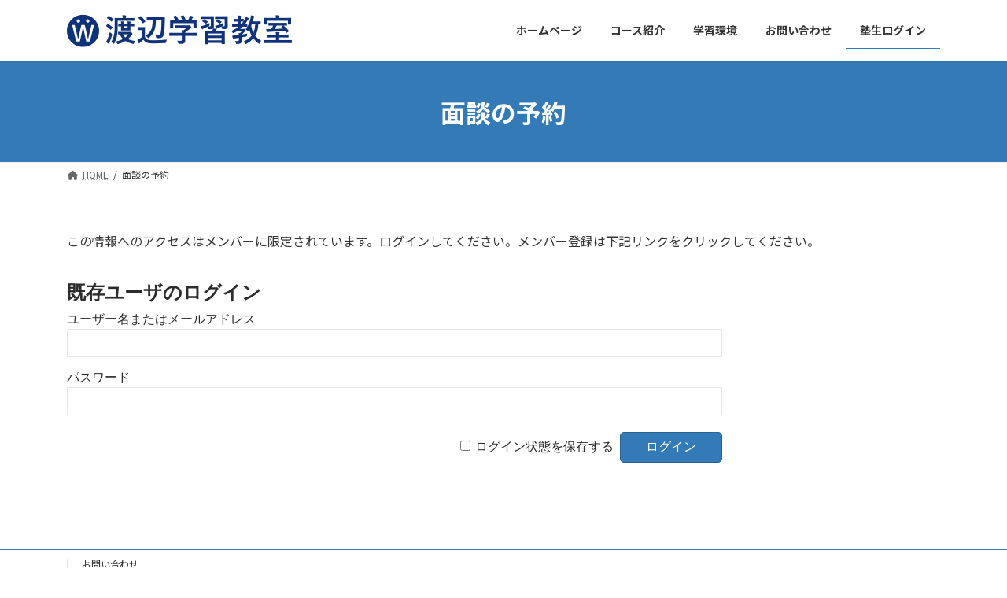

--- FILE ---
content_type: text/css
request_url: http://www.watanabe-gakusyukyoshitsu.com/wp-content/themes/lightning-child/style.css?ver=14.19.1
body_size: 51
content:
/*
Theme Name:lightning-child
Template:lightning
*/

--- FILE ---
content_type: application/javascript
request_url: http://www.watanabe-gakusyukyoshitsu.com/wp-content/plugins/booking-system/assets/js/jquery.dop.frontend.BSPCalendar.js?ver=6.9
body_size: 44898
content:

/*
* Title                   : Pinpoint Booking System WordPress Plugin (PRO)
* Version                 : 2.2.0
* File                    : assets/js/jquery.dop.frontend.BSPCalendar.js
* File Version            : 1.4.0
* Created / Last Modified : 30 March 2016
* Author                  : Dot on Paper
* Copyright               : © 2012 Dot on Paper
* Website                 : http://www.dotonpaper.net
* Description             : Front end calendar jQuery plugin.
*/

(function($){
    'use strict';
  
    $.fn.DOPBSPCalendar = function(options){
        /*
         * Private variables.
         */
        var Data = {"calendar": {"data": {"bookingStop": 0,
                                          "bookingStartDate": "",
                                          "hidePrice": false,
                                          "hideNoAvailable": false,
                                          "minimumNoAvailable": 1,
                                          "maximumNoAvailable": 1000,
                                          "dateType": 1,
                                          "language": "en",
                                          "languages": [],
                                          "pluginURL": "",
                                          "maxYear": new Date().getFullYear(),
                                          "reinitialize": false,
                                          "view": false},
                                 "text": {"addMonth": "Add month view",
                                          "available": "available",
                                          "availableMultiple": "available",
                                          "booked": "booked",
                                          "nextMonth": "Next month",
                                          "previousMonth": "Previous month",
                                          "removeMonth": "Remove month view",
                                          "unavailable": "unavailable"}}, 
                    "cart": {"data": {"enabled": false},
                             "text": {"isEmpty": "Cart is empty.",
                                      "title": "Cart"}},
                    "coupons": {"data": {"coupon": {},
                                         "id": 0},
                                "text": {"byDay": "day",
                                         "byHour": "hour",
                                         "code": "Enter code",
                                         "title": "Coupon",
                                         "use": "Use coupon",
                                         "verify": "Verify code",
                                         "verifyError": "The coupon code is invalid. Please enter another one.",
                                         "verifySuccess": "The coupon code is valid."}}, 
                    "currency": {"data": {"code": "USD",
                                          "position": "before",
                                          "sign": "$"},
                                 "text": {}}, 
                    "days": {"data": {"available": [true, true, true, true, true, true, true],
                                      "first": 1,
                                      "firstDisplayed": "",
                                      "morningCheckOut": false,
                                      "multipleSelect": true},
                             "text": {"names": ["Sunday", "Monday", "Tuesday", "Wednesday", "Thursday", "Friday", "Saturday"],
                                      "shortNames": ["Su", "Mo", "Tu", "We", "Th", "Fr", "Sa"]}},
                    "deposit": {"data": {"deposit": 0,
                                         "type": "percent",
                                         "pay_full_amount": "true"},
                                "text": {"left": "Left to pay",
                                         "title": "Deposit"}}, 
                    "discounts": {"data": {"discount": [],
                                           "extras": false, 
                                           "id": 0},
                                  "text": {"byDay": "day",
                                           "byHour": "hour",
                                           "title": "Discount"}},
                    "extras": {"data": {"extra": [],
                                        "id": 0},
                               "text": {"byDay": "day",
                                        "byHour": "hour",
                                        "invalid": "Select an option from",
                                        "title": "Extras"}},
                    "fees": {"data": {"fees": []},
                             "text": {"byDay": "day",
                                      "byHour": "hour",
                                      "included": "Included in price",
                                      "title": "Taxes & fees"}},
                    "form": {"data": {"form": [],
                                      "id": 0},
                             "text": {"checked": "Checked",
                                      "invalidEmail": "is invalid. Please enter a valid email.",
                                      "required": "is required.",
                                      "title": "Contact information",
                                      "unchecked": "Unchecked"}},
                    "hours": {"data": {"addLastHourToTotalPrice": true,
                                       "ampm": false,
                                       "definitions": [{"value": "00:00"}],
                                       "enabled": false,
                                       "info": true,
                                       "interval": true,
                                       "interval_autobreak": false,
                                       "multipleSelect": true},
                              "text": {}},
                    "ID": 0,
                    "default_schedule": {"available":1,"bind":0,"hours":{},"hours_definitions":[{"value":"00:00"}],"info":"","notes":"","price":0,"promo":0,"status":"none"},
                    "months": {"data": {"no": 1},
                               "text": {"names": ["January", "February", "March", "April", "May", "June", "July", "August", "September", "October", "November", "December"],
                                        "shortNames": ["Jan", "Feb", "Mar", "Apr", "May", "Jun", "Jul", "Aug", "Sep", "Oct", "Nov", "Dec"]}},
                    "order": {"data": {"address_billing": {"address_first": {"enabled": true,
                                                                             "required": true},
                                                           "address_second": {"enabled": true,
                                                                              "required": false},
                                                           "city": {"enabled": true,
                                                                    "required": true},
                                                           "company": {"enabled": true,
                                                                       "required": false},
                                                           "country": {"enabled": true,
                                                                       "required": true},
                                                           "email": {"enabled": true,
                                                                     "required": true},
                                                           "enabled": false,
                                                           "first_name": {"enabled": true,
                                                                          "required": true},
                                                           "last_name": {"enabled": true,
                                                                         "required": true},
                                                           "phone": {"enabled": true,
                                                                     "required": true},
                                                           "state": {"enabled": true,
                                                                     "required": true},
                                                           "zip_code": {"enabled": true,
                                                                        "required": true}},
                                       "address_shipping": {"address_first": {"enabled": true,
                                                                              "required": true},
                                                            "address_second": {"enabled": true,
                                                                               "required": false},
                                                            "city": {"enabled": true,
                                                                     "required": true},
                                                            "company": {"enabled": true,
                                                                        "required": false},
                                                            "country": {"enabled": true,
                                                                        "required": true},
                                                            "email": {"enabled": true,
                                                                     "required": true},
                                                            "enabled": false,
                                                            "first_name": {"enabled": true,
                                                                           "required": true},
                                                            "last_name": {"enabled": true,
                                                                          "required": true},
                                                            "phone": {"enabled": true,
                                                                      "required": true},
                                                            "state": {"enabled": true,
                                                                      "required": true},
                                                            "zip_code": {"enabled": true,
                                                                         "required": true}},
                                       "countries": [],
                                       "paymentArrival": true,
                                       "paymentArrivalWithApproval": false,
                                       "paymentGateways": [],
                                       "privacy": false,
                                       "privacyLink": "",
                                       "redirect": "",
                                       "terms": false,
                                       "termsLink": ""},
                              "text": {"addressAddressFirst": "Address line 1",
                                       "addressAddressSecond": "Address line 2",
                                       "addressBilling": "Billing address",
                                       "addressBillingDisabled": "Billing address is not enabled.",
                                       "addressCity": "City",
                                       "addressCompany": "Company",
                                       "addressCountry": "Country",
                                       "addressEmail": "Email",
                                       "addressFirstName": "First name",
                                       "addressLastName": "Last name",
                                       "addressPhone": "Phone number",
                                       "addressSelectPaymentMethod": "Select payment method.",
                                       "addressShipping": "Shipping address",
                                       "addressShippingDisabled": "Shipping address is not enabled.",
                                       "addressShippingCopy": "Use billing address",
                                       "addressState": "State/Province",
                                       "addressZipCode": "Zip code",
                                       "book": "Book now",
                                       "paymentArrival": "Pay on arrival (instant booking)",
                                       "paymentArrivalWithApproval": "Pay on arrival (need to be approved)",
                                       "paymentArrivalSuccess": "Your request has been successfully received. We are waiting you!",
                                       "paymentArrivalWithApprovalSuccess": "Your request has been successfully sent. Please wait for approval.",
                                       "paymentMethod": "Payment method",
                                       "paymentFull": "Pay full amount",
                                       "paymentMethodNone": "None",
                                       "paymentMethodArrival": "On arrival",
                                       "paymentMethodTransactionID": "Transaction ID",
                                       "paymentMethodWooCommerce": "WooCommerce",
                                       "paymentMethodWooCommerceOrderID": "Order ID",
                                       "privacy": "I accept to agree to the Privacy Policy.",
                                       "privacyInvalid": "You must agree with our Privacy Policy to continue.",
                                       "success": "Reservation has been added!",
                                       "terms": "I accept to agree to the Terms & Conditions.",
                                       "termsInvalid": "You must agree with our Terms & Conditions to continue.",
                                       "title": "Order",
                                       "unavailable": "The period you selected is not available anymore. The calendar will refresh to update the schedule.",
                                       "unavailableCoupon": "The coupon you entered is not available anymore."}},
                    "reservation": {"data": {},
                                    "text": {"addressShippingCopy": "Same as billing address.",
                                             "buttonApprove": "Approve",
                                             "buttonCancel": "Cancel",
                                             "buttonClose": "Close",
                                             "buttonDelete": "Delete",
                                             "buttonReject": "Reject",
                                             "dateCreated": "Date created",
                                             "id": "ID",
                                             "instructions": "Click to edit the reservation.",
                                             "language": "Selected language",
                                             "noAddressBilling": "No billing address.",
                                             "noAddressShipping": "No shipping address.",
                                             "noExtras": "No extras.",
                                             "noDiscount": "No discount.",
                                             "noCoupon": "No coupon.",
                                             "noFees": "No taxes or fees.",
                                             "noForm": "Form was not completed.",
                                             "noFormField": "Form field was not completed.",
                                             "price": "Price",
                                             "priceChange": "Price change",
                                             "priceTotal": "Total",
                                             "selectDays": "Please select the days from calendar.",
                                             "selectHours": "Please select the days and hours from calendar.",
                                             "title": "Reservation",
                                             "titleDetails": "Details"}},
                    "rules": {"data": {"rule": {},
                                       "id": 0},
                              "text": {"maxTimeLapseDaysWarning": "You can book only a maximum number of %d days.",
                                       "maxTimeLapseHoursWarning": "You can book only a maximum number of %d hours.",
                                       "minTimeLapseDaysWarning": "You need to book a minimum number of %d days.",
                                       "minTimeLapseHoursWarning": "You need to book a minimum number of %d hours."}},
                    "search": {"data": {},
                               "text": {"checkIn": "Check in",
                                        "checkOut": "Check out",
                                        "hourEnd": "Finish at",
                                        "hourStart": "Start at",
                                        "noItems": "No. book items",
                                        "noServices": "There are no services available for the period you selected.",
                                        "noServicesSplitGroup": "You cannot add divided groups to a reservation.",
                                        "title": "Search"}},           
                    "sidebar": {"data": {"noItems": true,
                                         "positions": {"search": {"column": 1,
                                                                  "row": 1},
                                                       "extras": {"column": 1,
                                                                  "row": 2},   
                                                       "coupons": {"column": 1,
                                                                   "row": 3},       
                                                       "reservation": {"column": 1,
                                                                       "row": 4},
                                                       "cart": {"column": 1,
                                                                "row": 5},
                                                       "form": {"column": 1,
                                                                "row": 6},
                                                       "order": {"column": 1,
                                                                 "row": 7}},
                                         "style": 5},
                                "text": {}}, 
                    "woocommerce": {"data": {"addToCart": false,
                                             "cartURL": "",
                                             "enabled": false,
                                             "productID": 0,
                                             "redirect": false},
                                    "text": {"addToCart": "Add to cart"}}},
        ajaxURL = '',
        Container = this,
        ID = 0,

// ***************************************************************************** Main methods.

// 1. Main methods.
        
        methods = {
            init:function(){
            /*
             * Initialize jQuery plugin.
             */
                return this.each(function(){
                    if (options){
                        $.extend(Data, options);
                    }
                    
                    if (!$(Container).hasClass('dopbsp-initialized')
                            || Data['calendar']['data']['reinitialize']){
                        $(Container).addClass('dopbsp-initialized');
                        methods.parse();
                        $(window).bind('resize.DOPBSPCalendar', methods.rp);
                    }
                });
            },
            parse:function(){
            /*
             * Parse calendar options.
             */    
                ajaxURL = DOPPrototypes.acaoBuster($('a', Container).attr('href'));
                DOT.ajax.url = ajaxURL;
                DOPBSPFrontEnd.calendar[Data['ID']] = Data;
                
                ID = Data['ID'];
		
                methods_calendar.data = Data['calendar']['data'];
                methods_calendar.text = Data['calendar']['text'];
                
                methods_cart.data = Data['cart']['data'];
                methods_cart.text = Data['cart']['text'];
                
                methods_coupons.data = Data['coupons']['data'];
                methods_coupons.text = Data['coupons']['text'];
                
                methods_currency.data = Data['currency']['data'];
                methods_currency.text = Data['currency']['text'];
                
                DOT.methods.calendar_days.settings[ID] = Data['days']['data'];
                DOT.methods.calendar_days.text[ID] = Data['days']['text'];
                
                methods_extras.data = Data['extras']['data'];
                methods_extras.text = Data['extras']['text'];
                
                methods_form.data = Data['form']['data'];
                methods_form.text = Data['form']['text'];
                
                methods_hours.data = Data['hours']['data'];
                methods_hours.text = Data['hours']['text'];
                
                methods_months.data = Data['months']["data"];
                methods_months.text = Data['months']["text"];
                
                methods_order.data = Data['order']["data"];
                methods_order.text = Data['order']["text"];
                
                methods_reservation.data = Data['reservation']["data"];
                methods_reservation.text = Data['reservation']["text"];
                
                methods_search.data = Data['search']["data"];
                methods_search.text = Data['search']["text"];
		
                DOT.methods.calendar_schedule.default[ID] = Data['default_schedule'];
                
                methods_sidebar.data = Data['sidebar']["data"];
                methods_sidebar.text = Data['sidebar']["text"];
                
                methods_woocommerce.data = Data['woocommerce']["data"];
                methods_woocommerce.text = Data['woocommerce']["text"];
		
                Container.html('<div class="dopbsp-loader"></div>');

                /*
                 * Verify if a payment has been made.
                 */
                methods_order.payment.verify();
                
                /*
                 * Init months data.
                 */
                methods_months.init();
		
//		DOT.methods.calendar.get(ID);
                methods_search.verify();
                
                /*
                 * Load schedule.
                 */
		DOT.methods.calendar_schedule.data[ID] = {};
                methods_schedule.get(ID);
            },
            rp:function(force){
            /*
             * Initialize calendar resize & position. Used for responsive feature.
             */
                /*
                 * Resize & position the sidebar first.
                 */
                if (Container.width() > 760
                        || (force !== undefined && force === true)){
                    methods_sidebar.rp();
                    methods_calendar.container.rp();
                    methods_calendar.navigation.rp();
                    methods_day.rp();
                }
            }
        },           
        
// 2. Schedule

        methods_schedule = {
    
            get: function (id) {
                var post = new Array();

                /*
                 * Set post variables.
                 */
                post.push(DOT.ajax.var + '=' + DOT.ajax.keys['user_calendars_data']);
                post.push('calendar_id=' + id);

                $.post(DOT.ajax.url, post.join('&'), function (data) {
                    data = JSON.parse($.trim(data));

                    DOT.methods.calendar_availability.data[id] = data['availability'];
                    methods_schedule.parse(new Date().getFullYear());
                }).fail(function (data) {
                    // console.log(data.status+': '+data.statusText);
                });
            },
            parse:function(year){
            /*
             * Parse calendar schedule.
             * 
             * @param year (Number): the year for which the calendar should get the schedule
             */
                var scheduleBuffer = {};
                
                $.post(ajaxURL, {action: 'dopbsp_calendar_schedule_get',
                                 dopbsp_frontend_ajax_request: true,
                                 id: ID,
                                 year:year,
                                 firstYear: '"'+methods_calendar.vars.firstYearLoaded+'"'}, function(data){
                    
                    if ($.trim(data) !== ''){
                        scheduleBuffer = JSON.parse($.trim(data));
                        
                        for (var day in scheduleBuffer){
                            scheduleBuffer[day] = JSON.parse(scheduleBuffer[day]);
                        }
			
			$.extend(DOT.methods.calendar_schedule.data[ID], scheduleBuffer);
                    }
                    
                    if (methods_calendar.vars.display 
                            && (methods_calendar.vars.startMonth < 12-methods_months.vars.no+1 
                                    || methods_calendar.vars.firstYearLoaded 
                                    || year >= methods_calendar.data['maxYear'])){
                        methods_calendar.vars.display = false;
                        methods_calendar.display();
                        methods_components.init();
                    }

                    if (!methods_calendar.vars.firstYearLoaded){
                        methods_calendar.vars.firstYearLoaded = true;
                    }

                    if (year < methods_calendar.data['maxYear']){
                        methods_schedule.parse(year+1);
                    }
                });
            },
            reset:function(){
            /*
             * Reset calendar schedule.
             */
                Container.html('<div class="dopbsp-loader"></div>');
                DOT.methods.calendar_schedule.data[ID] = {};
                methods_calendar.vars.display = true;
                methods_calendar.vars.firstYearLoaded = false;
                
                if(DOT.methods.calendar_days.settings[ID]['firstDisplayed'] !== '') {
                    methods_schedule.parse(new Date(DOT.methods.calendar_days.settings[ID]['firstDisplayed']).getFullYear());
                } else {
                    methods_schedule.parse(new Date().getFullYear());
                }
            }
        },
                
// 3. Components

        methods_components = {
            init:function(){
            /*
             * Initialize calendar components.
             */ 
                var startDate;
                
                /*
                 * Initialize today date.
                 */
                methods_calendar.vars.todayDate = new Date();
                methods_calendar.vars.todayDay = methods_calendar.vars.todayDate.getDate();
                methods_calendar.vars.todayMonth = methods_calendar.vars.todayDate.getMonth()+1;
                methods_calendar.vars.todayYear = methods_calendar.vars.todayDate.getFullYear(); 
                
                /*
                 * Initialize start date.
                 */
                methods_calendar.vars.startDate = new Date(new Date(methods_calendar.data['bookingStartDate'] !== '' ? methods_calendar.data['bookingStartDate'].replace(/-/g, "/"):new Date()).getTime()+methods_calendar.data['bookingStop']*60*1000);
                //new Date(new Date().getTime()+methods_calendar.data['bookingStop']*60*1000);
                methods_calendar.vars.currMonth = methods_calendar.vars.startDate.getMonth()+1;
                methods_calendar.vars.currYear = methods_calendar.vars.startDate.getFullYear();
                methods_calendar.vars.startDay = methods_calendar.vars.startDate.getDate();
                methods_calendar.vars.startMonth = methods_calendar.vars.startDate.getMonth()+1;
                methods_calendar.vars.startYear = methods_calendar.vars.startDate.getFullYear(); 
                
                /*
                 * Tooltip
                 */
                methods_tooltip.display();
                
                startDate  = DOPPrototypes.getLeadingZero(methods_calendar.vars.startYear)
                             +'-'+DOPPrototypes.getLeadingZero(methods_calendar.vars.startMonth)
                             +'-'+DOPPrototypes.getLeadingZero(methods_calendar.vars.startDay);
                
                /*
                 * Calendar
                 */
                methods_calendar.container.init();
                methods_calendar.navigation.init();
                methods_calendar.init(methods_calendar.vars.startYear, 
                                      methods_calendar.vars.startMonth+(startDate < DOT.methods.calendar_days.settings[ID]['firstDisplayed'] ? DOPPrototypes.getNoMonths(startDate, DOT.methods.calendar_days.settings[ID]['firstDisplayed'])-1:0));
                
                /*
                 * Sidebar
                 */                      
                if (!methods_calendar.data['view']){
                    /*
                     * Search
                     */
                    methods_search.display();
                    
                    

                    /*
                     * Extras
                     */
                    if (methods_extras.data['id'] !== '0'){
                        methods_extras.display();
                    }

                    /*
                     * Reservation
                     */
                    methods_reservation.display();
  
                    /*
                     * Check if WooCommerce is enabled.
                     */
                    if (!methods_woocommerce.data['enabled']){
                        /*
                         * Coupons
                         */
                        if (methods_coupons.data['id'] !== '0'
                           && methods_coupons.data['id'] !== ''){
                            methods_coupons.display();
                        }
                    
                        /*
                         * Cart 
                         */
                        methods_cart.display();

                        /*
                         * methods_form.data['form']
                         */
                        methods_form.display();

                        /*
                         * Order
                         */
                        methods_order.display();
                    }
                    else{
                        methods_woocommerce.init();
                    }
                    
                    /*
                     * Initialize sidebar.
                     */
                    methods_sidebar.init();
                    
                    if($('#DOPBSPCalendar-check-in'+ID).val() !== ''
                      || $('#DOPBSPCalendar-check-out'+ID).val() !== '') {
                        
                        if (methods_hours.data['enabled']
                                && methods_days.vars.selectionStart !== ''){
                            $('#DOPBSPCalendar-start-hour'+ID).val(DOPPrototypes.$_GET('start_hour') !== undefined ? DOPPrototypes.$_GET('start_hour'):'');
                            $('#DOPBSPCalendar-end-hour'+ID).val(DOPPrototypes.$_GET('end_hour') !== undefined ? DOPPrototypes.$_GET('end_hour'):'');
                            methods_hours.vars.selectionInit = false;
                            methods_hours.vars.selectionStart = DOPPrototypes.$_GET('start_hour') !== undefined ? ID+'_'+DOPPrototypes.$_GET('start_hour'):'';
                            if(methods_hours.data['multipleSelect']){
                                methods_hours.vars.selectionEnd = DOPPrototypes.$_GET('end_hour') !== undefined ? ID+'_'+DOPPrototypes.$_GET('end_hour'):'';
                            }
                            else{
                                methods_hours.vars.selectionEnd = methods_hours.vars.selectionStart;
                            }
                            methods_calendar.vars.startDate = new Date(new Date().getTime()+methods_calendar.data['bookingStop']*60*1000);
                            methods_calendar.vars.currMonth = methods_calendar.vars.startDate.getMonth()+1;
                            methods_calendar.vars.currYear = methods_calendar.vars.startDate.getFullYear();
                            methods_calendar.vars.startDay = methods_calendar.vars.startDate.getDate();
                            methods_calendar.vars.startMonth = methods_calendar.vars.startDate.getMonth()+1;
                            methods_calendar.vars.startYear = methods_calendar.vars.startDate.getFullYear(); 
                            methods_days.displaySelection(methods_days.vars.selectionStart);
                        } else {
                            methods_days.displaySelection(methods_days.vars.selectionEnd);
                        }
                        
                        methods_search.set();
                        
                        $('#DOPBSPCalendar-check-out-view'+ID).removeAttr('disabled');
                        
                        methods_reservation.set();
                    }

                    if(DOPPrototypes.$_GET('items') !== undefined) {
                        // Set No Items
                        methods_search.no_items.set(DOPPrototypes.$_GET('items'));
                        methods_reservation.set();
                    }
                }
                
                methods.rp(true);
            }
        },  
                
// 4. Currency
        
        methods_currency = {
            data: {},
            text: {}
        },   

// 6. Tooltip

        methods_tooltip = {
            display:function(){
            /*
             * Display information tooltip.
             */
                if ($('#DOPBSPCalendar-tooltip'+ID).length !== undefined){
                    $('#DOPBSPCalendar-tooltip'+ID).remove();
                }
                $('body').append('<div class="DOPBSPCalendar-tooltip" id="DOPBSPCalendar-tooltip'+ID+'"></div>');
                methods_tooltip.init();
            },
            init:function(){
            /*
             * Initialize information tooltip.
             */
                var $tooltip = $('#DOPBSPCalendar-tooltip'+ID),
                h,
                xPos = 0, 
                yPos = 0;
                            
                if (!DOPPrototypes.isTouchDevice()){
                    /*
                     * Position the tooltip depending on mouse position.
                     */
                    $(document).mousemove(function(e){
                        xPos = e.pageX+15;
                        yPos = e.pageY-10;

                        /*
                         * Tooltip height.
                         */
                        h = $tooltip.height()
                            +parseFloat($tooltip.css('padding-top'))
                            +parseFloat($tooltip.css('padding-bottom'))
                            +parseFloat($tooltip.css('border-top-width'))
                            +parseFloat($tooltip.css('border-bottom-width'));

                        if ($(document).scrollTop()+$(window).height() < yPos+h+10){
                            yPos = $(document).scrollTop()+$(window).height()-h-10;
                        }

                        $tooltip.css({'left': xPos, 
                                      'top': yPos});
                    });
                }
                else{
                    /*
                     * Hide tooltip when you touch it.
                     */
                    $tooltip.unbind('touchstart');
                    $tooltip.bind('touchstart', function(e){
                        e.preventDefault();
                        methods_tooltip.clear();
                    });
                }
            },
            set:function(day,
                         hour,
                         type,
                         infoData){
            /*
             * Set tooltip.
             * 
             * @param day (String): the day for which the information will be displayed (YYYY-MM-DD)
             * @param hour (String): the hour for which the information will be displayed (HH:MM)
             * @param type (String): type of information to be displayed
             *                       "hours" display hours information
             *                       "info" display information
             *                       "info-body" display information
             *                       "notes" display notes
             * @param infoData (String): information to be displayed
             */     
                var data = (hour === '' ? (DOT.methods.calendar_schedule.data[ID][day] !== undefined ? DOT.methods.calendar_schedule.data[ID][day]:DOT.methods.calendar_schedule.default[ID]):
                                          (DOT.methods.calendar_schedule.data[ID][day] !== undefined ? DOT.methods.calendar_schedule.data[ID][day]['hours'][hour]:DOT.methods.calendar_schedule.default[ID]['hours'][hour])),
                info = infoData !== undefined ? infoData:
                                                data[type]+(data['info_info'] !== undefined ? (data[type] !== '' && data['info_info'].length > 0 ? '<br /><br />':'')+methods_form.getInfo(data['info_info']):'');
                
                /*
                 * Display body info.
                 */
                if (type === 'info-body'){
                    info = methods_form.getInfo(data['info_body']);
                }
		
                /*
                 * Escape utf8 coding.
                 */
		try{
		    info = decodeURIComponent(escape(info));
		}
		catch(e){
		    info = decodeURIComponent(unescape(unescape(info)));
		}

                if (type === 'hours'
                        || type === 'info-body'){
                    $('#DOPBSPCalendar-tooltip'+ID).removeClass('dopbsp-text');
                }
                else{
                    $('#DOPBSPCalendar-tooltip'+ID).addClass('dopbsp-text');
                }
                $('#DOPBSPCalendar-tooltip'+ID).html(info)
                                               .css('display', 'block');                         
            },
            clear:function(){
            /*
             * Clear information display.
             */
                $('#DOPBSPCalendar-tooltip'+ID).css('display', 'none');                        
            }
        },
                
// 7. Info
        
        methods_info = {
            vars: {time: 0},
            
            toggleMessages:function(message,
                                    type){
            /*
             * Toggle info messages.
             * 
             * @param message (String): the message to be displayed
             * @param type (String): message type
             *                       "dopbsp-error" error message
             *                       "dopbsp-success" success message
             */         
                type = type === undefined ? 'dopbsp-error':type;
                
                $('#DOPBSPCalendar-info-message'+ID+' .dopbsp-text').html(message);
                $('#DOPBSPCalendar-info-message'+ID).removeClass('dopbsp-success')
                                                    .removeClass('dopbsp-error')
                                                    .addClass(type)
                                                    .css('display', 'block');

                DOPPrototypes.scrollToY($('#DOPBSPCalendar-info-message'+ID).offset().top-100);
                
                if (methods_info.vars.time !== 0){
                    methods_info.vars.time = 15;
                    
                }
                else{
                    methods_info.vars.time = 15;
                    methods_info.timer();
                }
            },
            timer:function(){
            /*
             * Count the number of seconds before the info message is hidden.
             */    
                $('#DOPBSPCalendar-info-message'+ID+' .dopbsp-timer').html('['+DOPPrototypes.getLeadingZero(methods_info.vars.time)+']');
                
                if (methods_info.vars.time === 0){
                    $('#DOPBSPCalendar-info-message'+ID).stop(true, true).fadeOut(300);
                }
                else{
                    setTimeout(function(){
                        methods_info.vars.time--;
                        methods_info.timer();
                    }, 1000);
                }
            }
        },
                
// ***************************************************************************** Calendar

// 8. Calendar
        
        methods_calendar = {
            data: {},
            text: {},
            vars: {currMonth: new Date(),
                   currYear: new Date(),
                   display: true,
                   firstYearLoaded: false,
                   startDate: new Date(),
                   startDay: new Date(),
                   startMonth: new Date(),
                   startYear: new Date(),
                   todayDate: new Date(),
                   todayDay: new Date(),
                   todayMonth: new Date(),
                   todayYear: new Date()},
            
            display:function(){
            /*
             * Display calendar.
             */
                var HTML = new Array();

                /*
                 *  Calendar HTML.
                 */
                HTML.push('<div class="DOPBSPCalendar-container">');                        
                HTML.push('    <div class="DOPBSPCalendar-navigation">');
                HTML.push('        <div class="dopbsp-month-year"></div>');
                HTML.push('        <a href="javascript:void(0)" class="dopbsp-add-btn"><span class="dopbsp-info">'+DOPBSPFrontEnd.text(ID, 'calendar', 'addMonth')+'</span></a>');                        
                HTML.push('        <a href="javascript:void(0)" class="dopbsp-remove-btn"><span class="dopbsp-info">'+DOPBSPFrontEnd.text(ID, 'calendar', 'removeMonth')+'</span></a>');
                HTML.push('        <a href="javascript:void(0)" class="dopbsp-next-btn"><span class="dopbsp-info">'+DOPBSPFrontEnd.text(ID, 'calendar', 'nextMonth')+'</span></a>');
                HTML.push('        <a href="javascript:void(0)" class="dopbsp-previous-btn"><span class="dopbsp-info">'+DOPBSPFrontEnd.text(ID, 'calendar', 'previousMonth')+'</span></a>');
                HTML.push('        <div class="dopbsp-week">');
                HTML.push('            <div class="dopbsp-day"></div>');
                HTML.push('            <div class="dopbsp-day"></div>');
                HTML.push('            <div class="dopbsp-day"></div>');
                HTML.push('            <div class="dopbsp-day"></div>');
                HTML.push('            <div class="dopbsp-day"></div>');
                HTML.push('            <div class="dopbsp-day"></div>');
                HTML.push('            <div class="dopbsp-day"></div>');
                HTML.push('        </div>');
                HTML.push('    </div>');
                HTML.push('    <div class="DOPBSPCalendar-calendar"></div>');
                HTML.push('</div>');

                /*
                 * Sidebar/form HTML.
                 */ 
                if (!methods_calendar.data['view']){
                    if ($('#DOPBSPCalendar-outer-sidebar'+ID).length === 0){
                        HTML.push('<div class="DOPBSPCalendar-sidebar dopbsp-style'+methods_sidebar.data['style']+'">'+methods_sidebar.display()+'</div>');
                    }
                    else{
                        HTML.push('<div class="DOPBSPCalendar-sidebar dopbsp-hidden"></div>');
                        $('#DOPBSPCalendar-outer-sidebar'+ID).html(methods_sidebar.display());
                    }
                }
                HTML.push('    <div class="DOPBSPCalendar-clear"></div>');
                
                Container.html(HTML.join(''));
            },
            init:function(year,
                          month){
            /*
             * Initialize calendar.
             * 
             * @param year (Number): year to be displayed
             * @param month (Number): month to be displayed
             */
                var i;

                methods_calendar.vars.currYear = new Date(year, month, 0).getFullYear();
                methods_calendar.vars.currMonth = month;    

                /*
                 * Initialize add/remove buttons.
                 */
                if (methods_months.vars.no > 1){
                    $('.DOPBSPCalendar-navigation .dopbsp-remove-btn', Container).css('display', 'block');
                } 
                else{
                    $('.DOPBSPCalendar-navigation .dopbsp-remove-btn', Container).css('display', 'none');
                }
                
                if (methods_months.vars.no === methods_months.vars.maxAllowed){
                    $('.DOPBSPCalendar-navigation .dopbsp-add-btn', Container).css('display', 'none');
                    $('.DOPBSPCalendar-navigation .dopbsp-remove-btn', Container).addClass('dopbsp-no-add');
                } 
                else{
                    $('.DOPBSPCalendar-navigation .dopbsp-add-btn', Container).css('display', 'block');
                    $('.DOPBSPCalendar-navigation .dopbsp-remove-btn', Container).removeClass('dopbsp-no-add');
                }

                /*
                 * Initialize previous button.
                 */
                if (year !== methods_calendar.vars.startYear 
                        || month !== methods_calendar.vars.startMonth){
                    $('.DOPBSPCalendar-navigation .dopbsp-previous-btn', Container).css('display', 'block');
                }   

                if (year === methods_calendar.vars.startYear 
                        && month === methods_calendar.vars.startMonth){
                    $('.DOPBSPCalendar-navigation .dopbsp-previous-btn', Container).css('display', 'none');
                }
                methods_day.vars.previousStatus = '';
                methods_day.vars.previousBind = 0;

                if (Container.width() <= 400){
                    $('.DOPBSPCalendar-navigation .dopbsp-month-year', Container).html(DOPBSPFrontEnd.text(ID, 'months', 'names')[(methods_calendar.vars.currMonth%12 !== 0 ? methods_calendar.vars.currMonth%12:12)-1]+' '+methods_calendar.vars.currYear); 
                }
                else{
                    $('.DOPBSPCalendar-navigation .dopbsp-month-year', Container).html(DOPBSPFrontEnd.text(ID, 'months', 'names')[(methods_calendar.vars.currMonth%12 !== 0 ? methods_calendar.vars.currMonth%12:12)-1]+' '+methods_calendar.vars.currYear); 
                }                        
                $('.DOPBSPCalendar-calendar', Container).html('');

                for (i=1; i<=methods_months.vars.no; i++){
                    methods_month.display(methods_calendar.vars.currYear, 
                                          month = month%12 !== 0 ? month%12:12, 
                                          i);
                    month++;

                    if (month % 12 === 1){
                        methods_calendar.vars.currYear++;
                        month = 1;
                    }                            
                }
               
                methods_days.displaySelection();
                methods_day.events.init();
                
                if (methods_calendar.vars.firstYearLoaded){
                    methods_day.rp();                        
                }
                
                if (methods_hours.data['enabled']
                        && methods_days.vars.selectionStart !== ''){
                    methods_hours.display(methods_days.vars.selectionStart);
                }
            },
            
            container: {
                init:function(){
                /*
                 * Initialize calendar container. 
                 */
                    methods_calendar.container.rp();
                },
                rp:function(){
                /*
                 *  Resize & position calendar container. Used for responsive feature.
                 */  
                    var hiddenBustedItems = DOPPrototypes.doHiddenBuster($(Container));
                
                    if (Container.width() < 500
                            || (methods_sidebar.data['style'] === 1
                                    && Container.width() < 900)
                            || methods_sidebar.data['style'] === 2
                            || methods_sidebar.data['style'] === 3
                            || (methods_sidebar.data['style'] === 4
                                    && Container.width() < 660)
                            || (methods_sidebar.data['style'] === 5
                                    && Container.width() < 800)){
                        $('.DOPBSPCalendar-container', Container).width(Container.width());
                        
                        if (methods_sidebar.data['style'] === 5){                  
                            $('.DOPBSPCalendar-sidebar', Container).removeAttr('style');            
                        }
                    }
                    else{
                        if (methods_sidebar.data['style'] === 5){
                            $('.DOPBSPCalendar-container', Container).width((Container.width()-21)/2);                            
                            $('.DOPBSPCalendar-sidebar', Container).width((Container.width()-21)/2);                            
                        }
                        else{
                            $('.DOPBSPCalendar-container', Container).width(Container.width()-$('.DOPBSPCalendar-sidebar', Container).width()-parseFloat($('.DOPBSPCalendar-sidebar', Container).css('margin-left'))-1);
                        }
                    }

                    DOPPrototypes.undoHiddenBuster(hiddenBustedItems);
                }
            },
            navigation: {
                init:function(){
                /*
                 * Initialize calendar navigation.
                 */
                    methods_calendar.navigation.events();
                    methods_calendar.navigation.rp();
                },
                rp:function(){
                /*
                 *  Resize & position calendar navigation. Used for responsive feature.
                 */  
                    var no = 0,
                    hiddenBustedItems = DOPPrototypes.doHiddenBuster($(Container));

                    if ($('.DOPBSPCalendar-navigation', Container).width() <= 400){
                        $('.DOPBSPCalendar-navigation', Container).addClass('dopbsp-style-small');
                        $('.DOPBSPCalendar-navigation .dopbsp-month-year', Container).html(DOPBSPFrontEnd.text(ID, 'months', 'names')[(methods_calendar.vars.currMonth%12 !== 0 ? methods_calendar.vars.currMonth%12:12)-1]+' '+(new Date(methods_calendar.vars.startYear, methods_calendar.vars.currMonth, 0).getFullYear())); 
                    }
                    else{
                        $('.DOPBSPCalendar-navigation', Container).removeClass('dopbsp-style-small');
                        $('.DOPBSPCalendar-navigation .dopbsp-month-year', Container).html(DOPBSPFrontEnd.text(ID, 'months', 'names')[(methods_calendar.vars.currMonth%12 !== 0 ? methods_calendar.vars.currMonth%12:12)-1]+' '+(new Date(methods_calendar.vars.startYear, methods_calendar.vars.currMonth, 0).getFullYear()));
                    }

                    $('.DOPBSPCalendar-navigation .dopbsp-week .dopbsp-day', Container).width(parseInt(($('.DOPBSPCalendar-navigation .dopbsp-week', Container).width()-parseInt($('.DOPBSPCalendar-navigation .dopbsp-week', Container).css('padding-left'))+parseInt($('.DOPBSPCalendar-navigation .dopbsp-week', Container).css('padding-right')))/7));
                    no = DOT.methods.calendar_days.settings[ID]['first']-1;

                    $('.DOPBSPCalendar-navigation .dopbsp-week .dopbsp-day', Container).each(function(){
                        no++;

                        if (no === 7){
                            no = 0;
                        }

                        if ($(this).width() <= 70){
                            $(this).html(DOPBSPFrontEnd.text(ID, 'days', 'shortNames')[no]);
                        }
                        else{
                            $(this).html(DOPBSPFrontEnd.text(ID, 'days', 'names')[no]);
                        }
                    });

                    DOPPrototypes.undoHiddenBuster(hiddenBustedItems);
                },
                events:function(){
                /*
                 * Initialize calendar navigation events.
                 */
                    /*
                     * Previous button event.
                     */
                    $('.DOPBSPCalendar-navigation .dopbsp-previous-btn', Container).unbind('click');
                    $('.DOPBSPCalendar-navigation .dopbsp-previous-btn', Container).bind('click', function(){
                        methods_calendar.init(methods_calendar.vars.startYear, 
                                              methods_calendar.vars.currMonth-1);

                        if (methods_calendar.vars.currMonth === methods_calendar.vars.startMonth){
                            $('.DOPBSPCalendar-navigation .dopbsp-previous-btn', Container).css('display', 'none');
                        }
                    });

                    /*
                     * Next button event.
                     */
                    $('.DOPBSPCalendar-navigation .dopbsp-next-btn', Container).unbind('click');
                    $('.DOPBSPCalendar-navigation .dopbsp-next-btn', Container).bind('click', function(){
                        methods_calendar.init(methods_calendar.vars.startYear, 
                                              methods_calendar.vars.currMonth+1);
                        $('.DOPBSPCalendar-navigation .dopbsp-previous-btn', Container).css('display', 'block');
                    });

                    /*
                     * Add button event.
                     */
                    $('.DOPBSPCalendar-navigation .dopbsp-add-btn', Container).unbind('click');
                    $('.DOPBSPCalendar-navigation .dopbsp-add-btn', Container).bind('click', function(){
                        methods_months.vars.no++;
                        methods_calendar.init(methods_calendar.vars.startYear, 
                                              methods_calendar.vars.currMonth);
                         
                        if (methods_months.vars.no >= methods_months.vars.maxAllowed){
                            $('.DOPBSPCalendar-navigation .dopbsp-add-btn', Container).css('display', 'none');
                            $('.DOPBSPCalendar-navigation .dopbsp-remove-btn', Container).addClass('dopbsp-no-add');
                        }
                        $('.DOPBSPCalendar-navigation .dopbsp-remove-btn', Container).css('display', 'block');
                        
                        DOPPrototypes.scrollToY($('.DOPBSPCalendar-calendar', Container).offset().top+$('.DOPBSPCalendar-calendar', Container).height()-$(window).height()+10);
                    });

                    /*
                     * Remove button event.
                     */
                    $('.DOPBSPCalendar-navigation .dopbsp-remove-btn', Container).unbind('click');
                    $('.DOPBSPCalendar-navigation .dopbsp-remove-btn', Container).bind('click', function(){
                        methods_months.vars.no--;
                        methods_calendar.init(methods_calendar.vars.startYear, 
                                              methods_calendar.vars.currMonth);

                        if (methods_months.vars.no < methods_months.vars.maxAllowed){
                            $('.DOPBSPCalendar-navigation .dopbsp-add-btn', Container).css('display', 'block');
                            $('.DOPBSPCalendar-navigation .dopbsp-remove-btn', Container).removeClass('dopbsp-no-add');
                        }
                        
                        if(methods_months.vars.no === 1){
                            $('.DOPBSPCalendar-navigation .dopbsp-remove-btn', Container).css('display', 'none');
                        }
                        
                        DOPPrototypes.scrollToY($('.DOPBSPCalendar-calendar', Container).offset().top+$('.DOPBSPCalendar-calendar', Container).height()-$(window).height()+10);
                    });
                }
            }
        },
                  
// 9. Months
        
        methods_months = {
            data: {},
            text: {},
            vars: {maxAllowed: 6,
                   no: 1},
            
            init:function(){
            /*
             * Initialize months data.
             */
                methods_months.vars.no = methods_months.data['no'];
            }
        },
                
        methods_month = {
            display:function(year,
                             month,
                             position){
            /*
             * Display month.
             * 
             * @param year (Number): the year that has the month to be initialized
             * @param month (Number): month to be initialized
             * @param position (Number): month's position in display order
             * 
             * @return months HTML
             */
                var cmonth, 
                cday, 
                cyear,
                d, 
                day = methods_day.default(),
                HTML = new Array(), 
                i, 
                prevDay,
                noDays = new Date(year, month, 0).getDate(),
                noDaysPrevMonth = new Date(year, month-1, 0).getDate(),
                firstDay = new Date(year, month-1, 2-DOT.methods.calendar_days.settings[ID]['first']).getDay(),
                lastDay = new Date(year, month-1, noDays-DOT.methods.calendar_days.settings[ID]['first']+1).getDay(),
                schedule = DOT.methods.calendar_schedule.data[ID],
                totalDays = 0;
	
       
                if (position > 1){
                    HTML.push('<div class="DOPBSPCalendar-month-year">'+DOPBSPFrontEnd.text(ID, 'months', 'names')[(month%12 !== 0 ? month%12:12)-1]+' '+year+'</div>');
                }
                HTML.push('<div class="DOPBSPCalendar-month" id="DOPBSPCalendar-month-'+ID+'-'+position+'">');

                /*
                 * Display previous month days.
                 */
                for (i=(firstDay === 0 ? 7:firstDay)-1; i>=1; i--){
                    totalDays++;

                    d = new Date(year, month-2, noDaysPrevMonth-i+1);
                    cyear = d.getFullYear();
                    cmonth = DOPPrototypes.getLeadingZero(d.getMonth()+1);
                    cday = DOPPrototypes.getLeadingZero(d.getDate());
                    day = DOT.methods.calendar_day.get(ID,
						       cyear+'-'+cmonth+'-'+cday);

                    prevDay = DOPPrototypes.getPrevDay(cyear+'-'+cmonth+'-'+cday);
                    methods_day.vars.previousStatus = methods_day.vars.previousStatus === '' ? (schedule[prevDay] !== undefined && schedule[prevDay] !== null ? schedule[prevDay]['status']:'none'):methods_day.vars.previousStatus;
                    methods_day.vars.previousBind = methods_day.vars.previousBind === 0 ? (schedule[prevDay] !== undefined && schedule[prevDay] !== null ? schedule[prevDay]['group']:0):methods_day.vars.previousBind;

                        
                        if (methods_calendar.vars.startMonth === month 
                                && methods_calendar.vars.startYear === year){
                            HTML.push(methods_day.display('dopbsp-past-day', 
                                                          ID+'_'+cyear+'-'+cmonth+'-'+cday, 
                                                          d.getDate(), 
                                                          '', 
                                                          '', 
                                                          '', 
                                                          '', 
                                                          '', 
                                                          '', 
                                                          '', 
                                                          'none'));            
                        }
                        else{
                            HTML.push(methods_day.display('dopbsp-last-month'+(position > 1 ?  ' dopbsp-mask':''), 
                                                          position > 1 ? ID+'_'+cyear+'-'+cmonth+'-'+cday+'_last':ID+'_'+cyear+'-'+cmonth+'-'+cday, 
                                                          d.getDate(), 
                                                          day['available'], 
                                                          day['bind'], 
                                                          day['info'], 
                                                          day['info_body'],
                                                          day['info_info'],
                                                          day['price'], 
                                                          day['promo'], 
                                                          day['status']));
                        }     
                }

                /*
                 * Display current month days.
                 */
                for (i=1; i<=noDays; i++){
                    totalDays++;

                    d = new Date(year, month-1, i);
                    cyear = d.getFullYear();
                    cmonth = DOPPrototypes.getLeadingZero(d.getMonth()+1);
                    cday = DOPPrototypes.getLeadingZero(d.getDate());
                    day = DOT.methods.calendar_day.get(ID,
						       cyear+'-'+cmonth+'-'+cday);
                    
                    methods_calendar.vars.startMonth = parseInt(methods_calendar.vars.startMonth);
                    
                        
                    if (methods_calendar.vars.startMonth === month 
                            && methods_calendar.vars.startYear === year
                            && methods_calendar.vars.startDay > d.getDate()){
                        HTML.push(methods_day.display('dopbsp-past-day', 
                                                      ID+'_'+cyear+'-'+cmonth+'-'+cday, 
                                                      d.getDate(), 
                                                      '',
                                                      '', 
                                                      '',
                                                      '',
                                                      '', 
                                                      '', 
                                                      '', 
                                                      'none'));    
                    }
                    else{
                        HTML.push(methods_day.display('dopbsp-curr-month', 
                                                      ID+'_'+cyear+'-'+cmonth+'-'+cday, 
                                                      d.getDate(), 
                                                      day['available'], 
                                                      day['bind'], 
                                                      day['info'],
                                                      day['info_body'],
                                                      day['info_info'], 
                                                      day['price'], 
                                                      day['promo'], 
                                                      day['status']));
                    }
                }

                /*
                 * Display next month days.
                 */
                for (i=1; i<=(totalDays+7 < 42 ? 14:7)-lastDay; i++){
                    d = new Date(year, month, i);
                    cyear = d.getFullYear();
                    cmonth = DOPPrototypes.getLeadingZero(d.getMonth()+1);
                    cday = DOPPrototypes.getLeadingZero(d.getDate());
                    day = DOT.methods.calendar_day.get(ID,
						       cyear+'-'+cmonth+'-'+cday);
                    
                        HTML.push(methods_day.display('dopbsp-next-month'+(position < methods_months.vars.no ?  ' dopbsp-hide':''), 
                                                      position < methods_months.vars.no ? ID+'_'+cyear+'-'+cmonth+'-'+cday+'_next':ID+'_'+cyear+'-'+cmonth+'-'+cday, 
                                                      d.getDate(), 
                                                      day['available'], 
                                                      day['bind'], 
                                                      day['info'], 
                                                      day['info_body'],
                                                      day['info_info'], 
                                                      day['price'], 
                                                      day['promo'], 
                                                      day['status']));
                }
                HTML.push('</div>');
                HTML.push('<div class="DOPBSPCalendar-hours" id="'+ID+'_'+year+'-'+DOPPrototypes.getLeadingZero(month)+'_hours"></div>');

                $('.DOPBSPCalendar-calendar', Container).append(HTML.join(''));
            }
        },
 
// 10. Days
        
        methods_days = {
            vars: {selectionEnd: '',
                   selectionInit: false,
                   selectionStart: '',
                   no: 0},
            
            displaySelection:function(id){
            /*
             * Display selected days "selection".
             * 
             * @param id (String): current day ID (ID_YYYY-MM-DD) 
             */
                var $day,
                day,
                $nextDay = undefined, 
                $prevDay = undefined;
        
                id = id === undefined ? methods_days.vars.selectionEnd:id;

                methods_days.clearSelection();
                
                if (methods_days.vars.selectionStart !== ''){
                    if (id < methods_days.vars.selectionStart){
                        $($('.DOPBSPCalendar-day', Container).get().reverse()).each(function(){
                            if ($(this).attr('id').split('_').length === 2){
                                $day = $(this);
                                day = this;

                                /*
                                 * Add selection if day is available.
                                 */
                                if ($day.attr('id') <= methods_days.vars.selectionStart
                                        && $day.attr('id') >= id
                                        && !$day.hasClass('dopbsp-mask') 
                                        && !$day.hasClass('dopbsp-past-day')){
                                    $day.addClass('dopbsp-selected');

                                    /*
                                     * Add selection if morning checkout option is enabled.
                                     */
                                    if (DOT.methods.calendar_days.settings[ID]['morningCheckOut']){
                                        if ($day.attr('id') === methods_days.vars.selectionStart){
                                            $day.addClass('dopbsp-last');
                                        }

                                        if ($day.attr('id') !== methods_days.vars.selectionStart){
                                            $day.addClass('dopbsp-first');

                                            if ($nextDay !== undefined){
                                                $nextDay.removeClass('dopbsp-first');
                                            }
                                            $nextDay = $day;
                                        }
                                    }
                                }
                            }
                        });
                    }
                    else{
                        $('.DOPBSPCalendar-day', Container).each(function(){
                            if ($(this).attr('id').split('_').length === 2){
                                $day = $(this);  
                                day = this;

                                /*
                                 * Add selection if day is available.
                                 */
                                if ($day.attr('id') >= methods_days.vars.selectionStart
                                        && $day.attr('id') <= id
                                        && !$day.hasClass('dopbsp-mask') 
                                        && !$day.hasClass('dopbsp-past-day')){
                                    $day.addClass('dopbsp-selected');

                                    /*
                                     * Add selection if morning checkout option is enabled.
                                     */
                                    if (DOT.methods.calendar_days.settings[ID]['morningCheckOut']){
                                        if ($day.attr('id') === methods_days.vars.selectionStart){
                                            $day.addClass('dopbsp-first');
                                        }
                                                
                                        if ($day.attr('id') !== methods_days.vars.selectionStart){
                                            $day.addClass('dopbsp-last');
                                            
                                            if (methods_days.vars.selectionEnd !== ''
                                                    && $day.attr('id') < methods_days.vars.selectionEnd){
                                                $day.removeClass('dopbsp-last');
                                            }

                                            if ($prevDay !== undefined){
                                                $prevDay.removeClass('dopbsp-last');
                                            }
                                            $prevDay = $day;
                                        }
                                    }
                                }
                            }
                        });
                    }
                }
            },
            
            clearSelection:function(){
            /*
             * Clear days "selection".
             * 
             */    
                $('.DOPBSPCalendar-day', Container).removeClass('dopbsp-selected')
                                                   .removeClass('dopbsp-first')
                                                   .removeClass('dopbsp-last'); 
                $('#DOPBSPCalendar-submit'+ID).css('display', 'none');
            },
            
            getSelected:function(ciDay,
                                 coDay){
            /*
             * Get the list between 2 dates, included.
             * 
             * @param ciDay (String): check in day (YYYY-MM-DD)
             * @param coDay (String): check out day (YYYY-MM-DD)
             * 
             * @return array with selected days
             */
                var selectedDays = new Array(),
                y, 
                d, 
                m,
                ciy, 
                cim, 
                cid,
                coy, 
                com, 
                cod,
                firstMonth, 
                lastMonth, 
                firstDay, 
                lastDay,
                currYear, 
                currMonth, 
                currDay;

                /*
                 * Verify days.
                 */
                coDay = coDay === '' ? ciDay:coDay;

                ciy = parseInt(ciDay.split('-')[0], 10);
                cim = parseInt(ciDay.split('-')[1], 10);
                cid = parseInt(ciDay.split('-')[2], 10);
                coy = parseInt(coDay.split('-')[0], 10);
                com = parseInt(coDay.split('-')[1], 10);
                cod = parseInt(coDay.split('-')[2], 10);

                /*
                 * Generate all days between the dates.
                 */
                for (y=ciy; y<=coy; y++){
                    firstMonth = y === ciy ? cim:1;
                    lastMonth = y === coy ? com:12;

                    for (m=firstMonth; m<=lastMonth; m++){
                        firstDay = y === ciy && m === cim ? cid:1;
                        lastDay = y === coy && m === com ? cod:new Date(y,m,0).getDate();

                        for (d=firstDay; d<=lastDay; d++){
                            currYear = String(y);
                            currMonth = DOPPrototypes.getLeadingZero(m);
                            currDay = DOPPrototypes.getLeadingZero(d);

                            selectedDays.push(currYear+'-'+currMonth+'-'+currDay);
                        }
                    }
                }

                return selectedDays;
            },
            getAvailability:function(ciDay,
                                     coDay){
            /*
             * Get availability between 2 dates, included.
             * 
             * @param ciDay (String): check in day (YYYY-MM-DD)
             * @param coDay (String): check out day (YYYY-MM-DD)
             * 
             * @return true/false
             */
                var maxNoDays,
                minNoDays,
                noDays,
                schedule = DOT.methods.calendar_schedule.data[ID];

                /*
                 * Verify days.
                 */
                coDay = coDay === '' && !DOT.methods.calendar_days.settings[ID]['multipleSelect'] ? ciDay:coDay;
                
                if (methods_search.days.validate(ciDay) 
                        && methods_search.days.validate(coDay)){
                    /*
                     * Check if minimum/maximum number of days has been selected.
                     */
                    maxNoDays = DOPBSPFrontEndRules.getMaxTimeLapse(ID);
                    minNoDays = DOPBSPFrontEndRules.getMinTimeLapse(ID);
                    noDays = DOPPrototypes.getNoDays(ciDay, coDay)-(DOT.methods.calendar_days.settings[ID]['morningCheckOut'] ? 1:0);
                    if (noDays < minNoDays){
                        methods_info.toggleMessages(DOPBSPFrontEnd.text(ID, 'rules', 'minTimeLapseDaysWarning').replace(/%d/gi, minNoDays));
			
                        return false;
                    }
                    
                    if (maxNoDays !== 0
                            && noDays > maxNoDays){
                        methods_info.toggleMessages(DOPBSPFrontEnd.text(ID, 'rules', 'maxTimeLapseDaysWarning').replace(/%d/gi, maxNoDays));
			
                        return false;
                    }
                    
                    /*
                    * Check for availability with the checkin&checkout selected from the calendar
                    */
                    if (DOT.methods.calendar_days.settings[ID]['morningCheckOut'] === true){
                       if (!DOT.methods.calendar_availability.verify(ID, ciDay, coDay)){
                          methods_info.toggleMessages(DOPBSPFrontEnd.text(ID, 'search', 'noServices'));
			
			             return false;
		                }
                    /*
                    * Change the checkout day for the availability interval saved in the database
                    */         
                    coDay= DOPPrototypes.getPrevDay(coDay);
                    }
                    
                    /*
                     * Check if first and last day are not in the middle of a group.
                     */    

		    if (schedule[ciDay] !== undefined
				    && (schedule[ciDay]['bind'] === 2
					    || schedule[ciDay]['bind'] === 3)
			    || schedule[coDay] !== undefined
				    && (schedule[coDay]['bind'] === 1
					    || schedule[coDay]['bind'] === 2)){
			methods_info.toggleMessages(DOPBSPFrontEnd.text(ID, 'search', 'noServicesSplitGroup'));
			
			return false;
		    }
                    
                    /*
		     * Verify availability.
		     */
		    if (DOT.methods.calendar_availability.verify(ID, ciDay, coDay)){
			return true;
		    }
		    else{
			methods_info.toggleMessages(DOPBSPFrontEnd.text(ID, 'search', 'noServices'));
			
			return false;
		    }
                }
                else{
		    return false;
                }
            },
            getNoAvailable:function(){
            /*
             * Get maximum number of available items for currently selected days.
             * 
             * @return number of available items
             */
                var ciDay,
                coDay,
                currDay,
                i,
                noAvailable = 1000000,
                schedule = DOT.methods.calendar_schedule.data[ID],
                selectedDays = new Array();

                /*
                 * Get days.
                 */
                if (DOT.methods.calendar_days.settings[ID]['multipleSelect']){
                    ciDay = $('#DOPBSPCalendar-check-in'+ID).val();
                    coDay = $('#DOPBSPCalendar-check-out'+ID).val();
                }
                else{                            
                    ciDay = $('#DOPBSPCalendar-check-in'+ID).val();
                    coDay = $('#DOPBSPCalendar-check-in'+ID).val();
                }

                if (methods_search.days.validate(ciDay) 
                        && methods_search.days.validate(coDay) 
                        && schedule !== {}){
                    /*
                     * Get selected days.
                     */
                    selectedDays = methods_days.getSelected(ciDay,
                                                            coDay);
                    
                    for (i=0; i<selectedDays.length-(DOT.methods.calendar_days.settings[ID]['morningCheckOut'] ? 1:0); i++){
                        currDay = selectedDays[i];

                        if (schedule[currDay] === undefined || 
                                schedule[currDay]['available'] === ''){
                            
                            if(DOT.methods.calendar_schedule.default[ID] === undefined ||
                                DOT.methods.calendar_schedule.default[ID]['available'] === '') {
                                noAvailable = 1;
                            } 
                            else if (noAvailable > DOT.methods.calendar_schedule.default[ID]['available']){
                                noAvailable = DOT.methods.calendar_schedule.default[ID]['available'];
                            }
                        }
                        else if (noAvailable > schedule[currDay]['available']){
                            noAvailable = schedule[currDay]['available'];
                        }
                    }
                }
                
                return noAvailable === 0 || noAvailable === 1000000 ? 1:noAvailable;
            },
            getPrice:function(ciDay,
                              coDay){
            /*
             * Get the price between 2 dates, included.
             * 
             * @param ciDay (String): check in day (YYYY-MM-DD)
             * @param coDay (String): check out day (YYYY-MM-DD)
             * 
             * @return price value
             */
                var currDay,
                i,
                price,
                promo,
                schedule = DOT.methods.calendar_schedule.data[ID],
                selectedDays = new Array(),
                totalPrice = 0;

                /*
                 * Verify days.
                 */
                coDay = coDay === '' ? ciDay:coDay;

                /*
                 * Get selected days.
                 */
                selectedDays = methods_days.getSelected(ciDay,
                                                        coDay);

                for (i=0; i<selectedDays.length-(DOT.methods.calendar_days.settings[ID]['morningCheckOut'] ? 1:0); i++){
                    currDay = selectedDays[i];

                    // noDays = DOPPrototypes.getNoDays(ciDay, coDay)-(DOT.methods.calendar_days.settings[ID]['morningCheckOut'] ? 1:0);

                    if (schedule[currDay] !== undefined 
                            && (schedule[currDay]['status'] === 'available' 
                                    || schedule[currDay]['status'] === 'special') 
                            && (schedule[currDay]['bind'] === 0
                                    || schedule[currDay]['bind'] === 1)){
                        price = parseFloat(schedule[currDay]['price']);
                        promo = parseFloat(schedule[currDay]['promo']);

                        if (price !== 0){
                            totalPrice += promo === 0 || isNaN(promo)
                                    ? price
                                    : promo;
                        }
                    }
                    else if (schedule[currDay] === undefined
                                && (DOT.methods.calendar_schedule.default[ID]['status'] === 'available'
                                        || DOT.methods.calendar_schedule.default[ID]['status'] === 'special')){
                        price = parseFloat(DOT.methods.calendar_schedule.default[ID]['price']);
                        promo = parseFloat(DOT.methods.calendar_schedule.default[ID]['promo']);

                        if (price !== 0){
                            totalPrice += promo === 0 || isNaN(promo)
                                    ? price
                                    : promo;
                        }
                    }
                }

                return totalPrice;
            },
            getHistory:function(ciDay,
                                coDay){
            /*
             * Get the history (current schedule) between 2 dates, included.
             * 
             * @param ciDay (String): check in day (YYYY-MM-DD)
             * @param coDay (String): check out day (YYYY-MM-DD)
             * 
             * @return curent schedule
             */
                var currDay,
                history = {},
                i, 
                selectedDays = new Array(),
                schedule = DOT.methods.calendar_schedule.data[ID];

                /*
                 * Verify days.
                 */
                coDay = coDay === '' ? ciDay:coDay;

                /*
                 * Get selected days.
                 */
                selectedDays = methods_days.getSelected(ciDay,
                                                        coDay);

                for (i=0; i<selectedDays.length-(DOT.methods.calendar_days.settings[ID]['morningCheckOut'] ? 1:0); i++){
                    currDay = selectedDays[i];

                    history[currDay] = {"available": "",
                                        "bind": 0,
                                        "price": 0,
                                        "promo": 0,
                                        "status": ""};
                    
                    if(schedule[currDay] === undefined) {
                        schedule[currDay] = DOT.methods.calendar_schedule.default[ID];
                    }
                    
                    history[currDay]['available'] = schedule[currDay]['available'];
                    history[currDay]['bind'] = schedule[currDay]['bind'];
                    history[currDay]['price'] = schedule[currDay]['price'];
                    history[currDay]['promo'] = schedule[currDay]['promo'];
                    history[currDay]['status'] = schedule[currDay]['status'];
                }
                
                return history;
            }
        },
                
        methods_day = {
            vars: {displayedHours: false,
                   previousBind: 0,
                   previousStatus: ''},
    
            display:function(type,
                             id,
                             day,
                             available,
                             bind,
                             info,
                             infoBody,
                             infoInfo,
                             price,
                             promo,
                             status){
            /*
             * Display day.
             * 
             * @param type (String): day type (past-day, last-month, curr-month, next-month)
             * @param id (String): day ID (ID_YYYY-MM-DD)
             * @param day (String): current day
             * @param available (Number): number of available items for current day
             * @param bind (Number): day bind status
             *                       "0" none
             *                       "1" binded at the start of a group
             *                       "2" binded in a group group
             *                       "3" binded at the end of a group
             * @param info (String): day info
             * @param infoBody (String): day body info
             * @param infoInfo (String): day tooltip info
             * @param price (Number): day price
             * @param promo (Number): day promotional price
             * @param status (String): day status (available, booked, special, unavailable)
             * 
             * @retun day HTML
             */
                var dayHTML = Array(),
                keyTime,
                contentLine1 = '&nbsp;', 
                contentLine2 = '&nbsp;',
                currDate = new Date,
                today = currDate.getFullYear()+'-'+DOPPrototypes.getLeadingZero(currDate.getMonth()+1)+'-'+DOPPrototypes.getLeadingZero(currDate.getDate()),       
                startTime = currDate.getTime() + methods_calendar.data['bookingStop']*60*1000;

                if(methods_hours.data['enabled']) {
                     // Count available
                    if (DOT.methods.calendar_schedule.data[ID][id.split('_')[1]] !== undefined){
                        var hours = DOT.methods.calendar_schedule.data[ID][id.split('_')[1]]['hours'];
                        available = 0;
                        var i = 0;

                        for(var key in hours){

                            if (!methods_hours.data['interval_autobreak']){

                                if((hours[key]['status'] === 'available' || hours[key]['status'] === 'special') && (hours[key]['bind'] === 0 || hours[key]['bind'] === 1)) {
                                    available += hours[key]['available'];
                                }
                                
                                if ((id.split('_')[1]) === today) {
                                    keyTime = new Date(currDate.getFullYear(), currDate.getMonth(), currDate.getDate(), parseInt(key.split(':')[0],10), parseInt(key.split(':')[1], 10));

                                    if (startTime > keyTime.getTime()){
                                        available -= hours[key]['available'];   
                                        }
                                    }
                                
                            }
                            
                            else if(methods_hours.data['interval_autobreak'] && i%2 === 0) {

                                if(hours[key]['status'] === 'available' || hours[key]['status'] === 'special') {
                                    available += hours[key]['available'];
                                }
                                if ((id.split('_')[1]) === today) {
                                    keyTime = new Date(currDate.getFullYear(), currDate.getMonth(), currDate.getDate(), parseInt(key.split(':')[0],10), parseInt(key.split(':')[1], 10));

                                    if (startTime > keyTime.getTime()){
                                        available -= hours[key]['available'];   
                                        }
                                    }
                            }
                            i++;
                        }
                    }  else {
                        // Count available for default availability
                        if (DOT.methods.calendar_schedule.default[ID] !== undefined){
                            var hours = DOT.methods.calendar_schedule.default[ID]['hours'];
                            available = 0;
                            var i = 0;
                            
                            for(var key in hours){

                                if (!methods_hours.data['interval_autobreak']){   
                                   
                                    if (hours[key]['status'] === 'available') {
                                        available += hours[key]['available'];
                                
                                    }
                                    if ((id.split('_')[1]) === today) {
                                        keyTime = new Date(currDate.getFullYear(), currDate.getMonth(), currDate.getDate(), parseInt(key.split(':')[0],10), parseInt(key.split(':')[1], 10));

                                        if (startTime > keyTime.getTime()){
                                            available -= hours[key]['available'];   
                                            }
                                    }
                                    
                                }
                                
                                else if(methods_hours.data['interval_autobreak'] && i%2 === 0) {
                                    
                                    if(hours[key]['status'] === 'available') {
                                        available += hours[key]['available'];
                                
                                    }
                                    if ((id.split('_')[1]) === today){
                                        keyTime = new Date(currDate.getFullYear(), currDate.getMonth(), currDate.getDate(), parseInt(key.split(':')[0],10), parseInt(key.split(':')[1], 10));

                                        if (startTime > keyTime.getTime()) {
                                            available -= hours[key]['available'];
                                        }
                                    }
                                }
                                i++;
                            }
                        } 
                    }
                    
                    if(available < 1
                      && status === 'available') {
                        status = 'booked';
                        price = 0;
                    }
                }
                
                price = parseFloat(price);
                promo = parseFloat(promo);
                methods_days.vars.no++;

                if (price > 0 
                        && (bind === 0 
                                || bind === 1)){
                    contentLine1 = DOPBSPFrontEnd.setPrice(ID, price);
                }

                if (promo > 0 
                        && (bind === 0 
                                || bind === 1)){
                    contentLine1 = DOPBSPFrontEnd.setPrice(ID, promo);;
                }

                if (type !== 'dopbsp-past-day'){
                    switch (status){
                        case 'available':
                            type += ' dopbsp-available';

                            if (bind === 0 
                                    || bind === 1 
                                    || methods_hours.data['enabled']){
                                
                                if(methods_calendar.data['hideNoAvailable']) {
                                    available = '';
                                }
                                
                                if (available > 1){
                                    contentLine2 = available+' '+'<span class="dopbsp-no-available-text">'+DOPBSPFrontEnd.text(ID, 'calendar', 'availableMultiple')+'</span>';
                                }
                                else if (available === 1){
                                    contentLine2 = available+' '+'<span class="dopbsp-no-available-text">'+DOPBSPFrontEnd.text(ID, 'calendar', 'available')+'</span>';
                                }
                                else if (methods_calendar.data['hideNoAvailable']){
                                    contentLine2 = available+' '+'<span class="dopbsp-no-available-text">'+DOPBSPFrontEnd.text(ID, 'calendar', 'available')+'</span>';
                                }
                                else{
                                    contentLine2 = '<span class="dopbsp-no-available-text">'+DOPBSPFrontEnd.text(ID, 'calendar', 'available')+'</span>';
                                }
                            }
                            break;
                        case 'booked':
                            type += ' dopbsp-booked';
                            contentLine2 = '<span class="dopbsp-no-available-text">'+DOPBSPFrontEnd.text(ID, 'calendar', 'booked')+'</span>';                                    
                            break;
                        case 'special':
                            type += ' dopbsp-special';

                            if (bind === 0 
                                    || bind === 1 
                                    || methods_hours.data['enabled']){
                                
                                if (methods_calendar.data['hideNoAvailable']) {
                                    available = '';
                                }
                                
                                if (available > 1){
                                    contentLine2 = available+' '+'<span class="dopbsp-no-available-text">'+DOPBSPFrontEnd.text(ID, 'calendar', 'availableMultiple')+'</span>';
                                }
                                else if (available === 1){
                                    contentLine2 = available+' '+'<span class="dopbsp-no-available-text">'+DOPBSPFrontEnd.text(ID, 'calendar', 'available')+'</span>';
                                }
                                else{
                                    contentLine2 = '<span class="dopbsp-no-available-text">'+DOPBSPFrontEnd.text(ID, 'calendar', 'available')+'</span>';
                                }
                            }
                            break;
                        case 'unavailable':
                            type += ' dopbsp-unavailable';
                            contentLine2 = '<span class="dopbsp-no-available-text">'+DOPBSPFrontEnd.text(ID, 'calendar', 'unavailable')+'</span>';
                            break;
                    }
                    
                    /*
                     * Add pointer cursor.
                     */
                    if (type.indexOf('mask') !== -1){
                    /*
                     * No pointer cursor.
                     */
                        type += ' dopbsp-no-cursor-pointer';
                    }
                    else{
                        if (methods_hours.data['enabled']
                                || (!DOT.methods.calendar_days.settings[ID]['morningCheckOut']
                                        && (status === 'available'
                                                || status === 'special'))){
                            type += ' dopbsp-cursor-pointer';
                        }
                    }
                }

                if (methods_days.vars.no % 7 === 1){
                    type += ' dopbsp-first-column';
                }

                if (methods_days.vars.no % 7 === 0){
                    type += ' dopbsp-last-column';
                }
                
                var date = id.split('_')[1],
                    year = date.split('-')[0],
                    month = date.split('-')[1],
                    day = date.split('-')[2],
                    season = 'winter';
                
                switch(month){
                    case "03": case "04": case "05":
                        season = 'spring';
                        break;
                    case "06": case "07": case "08":
                        season = 'summer';
                        break;
                    case "09": case "10": case "11":
                        season = 'autumn';
                        break;
                    default:
                        season = 'winter';
                        break;
                }

                dayHTML.push('<div class="DOPBSPCalendar-day dopbsp-season-'+season+' '+type+'" id="'+id+'">');
                dayHTML.push('  <div class="dopbsp-bind-left'+((bind === 2 || bind === 3) && (status === 'available' || status === 'special') && !methods_hours.data['enabled'] ? ' dopbsp-enabled':'')+(methods_day.vars.previousBind === 3 && DOT.methods.calendar_days.settings[ID]['morningCheckOut'] && (methods_day.vars.previousStatus === 'available' || methods_day.vars.previousStatus === 'special') && !methods_hours.data['enabled'] ? ' dopbsp-extended dopbsp-'+methods_day.vars.previousStatus:'')+'">');
                dayHTML.push('      <div class="dopbsp-head">&nbsp;</div>');
                dayHTML.push('      <div class="dopbsp-body">&nbsp;</div>');
                dayHTML.push('  </div>');                        
                dayHTML.push('  <div class="dopbsp-bind-middle dopbsp-group'+((status === 'available' || status === 'special') && !methods_hours.data['enabled'] ? bind:'0')+(bind === 3 && DOT.methods.calendar_days.settings[ID]['morningCheckOut'] && (status === 'available' || status === 'special') && !methods_hours.data['enabled'] ? ' dopbsp-extended':'')+(methods_day.vars.previousBind === 3 && DOT.methods.calendar_days.settings[ID]['morningCheckOut'] && (methods_day.vars.previousStatus === 'available' || methods_day.vars.previousStatus === 'special') && !methods_hours.data['enabled'] ? ' dopbsp-extended':'')+'">');
                dayHTML.push('      <div class="dopbsp-head">');
                dayHTML.push('          <div class="dopbsp-co dopbsp-'+(DOT.methods.calendar_days.settings[ID]['morningCheckOut'] ? methods_day.vars.previousStatus:status)+'"></div>');
                dayHTML.push('          <div class="dopbsp-ci dopbsp-'+status+'"></div>');
                dayHTML.push('          <div class="dopbsp-day">'+day+'</div>');

                if ((info !== ''
                                || (infoInfo !== undefined
                                            && infoInfo.length > 0))
                        && type.indexOf('past-day') === -1){
                    switch (status){
                        case 'available':
                            if (bind === 0 
                                    || bind === 3 
                                    || methods_hours.data['enabled']){
                                dayHTML.push('          <div class="dopbsp-info" id="'+id+'_info"></div>');
                            }
                            break;
                        case 'booked':
                            dayHTML.push('          <div class="dopbsp-info" id="'+id+'_info"></div>');                                   
                            break;
                        case 'special':
                            if (bind === 0 
                                    || bind === 3 
                                    || methods_hours.data['enabled']){
                                dayHTML.push('          <div class="dopbsp-info" id="'+id+'_info"></div>');
                            }
                            break;
                        case 'unavailable':
                            dayHTML.push('          <div class="dopbsp-info" id="'+id+'_info"></div>');
                            break;
                        default:
                            dayHTML.push('          <div class="dopbsp-info" id="'+id+'_info"></div>');
                    }
                }
                dayHTML.push('      </div>');
                dayHTML.push('      <div class="dopbsp-body">');
                dayHTML.push('          <div class="dopbsp-co dopbsp-'+(DOT.methods.calendar_days.settings[ID]['morningCheckOut'] ? methods_day.vars.previousStatus:status)+'"></div>');
                dayHTML.push('          <div class="dopbsp-ci dopbsp-'+status+'"></div>');
                
                if(!methods_calendar.data['hidePrice']) {
                    dayHTML.push('          <div class="dopbsp-price">'+contentLine1+'</div>');
                }

                if (promo > 0 
                        && (bind === 0 
                                || bind === 1)){
                    dayHTML.push('          <div class="dopbsp-old-price">'+DOPBSPFrontEnd.setPrice(ID, price)+'</div>');
                }
                dayHTML.push('          <br class="DOPBSPCalendar-clear" />');
                dayHTML.push('          <div class="dopbsp-available">'+contentLine2+'</div>');
                
                if ((infoBody !== undefined
                                && infoBody.length > 0)
                        && type.indexOf('past-day') === -1){
                    dayHTML.push('          <div class="dopbsp-info-body" id="'+id+'_info-body">');
                    dayHTML.push('              <div class="dopbsp-info-body-mask">&#8594;</div>');
                    dayHTML.push(methods_form.getInfo(infoBody));
                    dayHTML.push('          </div>');
                }
                
                dayHTML.push('      </div>');  
                dayHTML.push('  </div>');
                dayHTML.push('  <div class="dopbsp-bind-right'+((bind === 1 || bind === 2) && (status === 'available' || status === 'special') && !methods_hours.data['enabled'] ? ' dopbsp-enabled':'')+(bind === 3 && DOT.methods.calendar_days.settings[ID]['morningCheckOut'] && (status === 'available' || status === 'special') && !methods_hours.data['enabled'] ? ' dopbsp-extended':'')+'">');
                dayHTML.push('      <div class="dopbsp-head">&nbsp;</div>');
                dayHTML.push('      <div class="dopbsp-body">&nbsp;</div>');
                dayHTML.push('  </div>');
                dayHTML.push('</div>');

                if (type !== 'dopbsp-past-day'){
                    methods_day.vars.previousStatus = status;
                    methods_day.vars.previousBind = bind;
                }
                else{
                    methods_day.vars.previousStatus = 'none';
                    methods_day.vars.previousBind = 0;
                }

                return dayHTML.join('');
            },                    
            default:function(day){
            /*
             * Day default data.
             * 
             * @param day (Date): this day
             * 
             * @return JSON with default data
             */ 
                return {"available": DOT.methods.calendar_schedule.default[ID]['available'],
                        "bind": 0,
                        "hours_definitions":  DOT.methods.calendar_schedule.default[ID]['hours_definitions'],
                        "hours":  DOT.methods.calendar_schedule.default[ID]['hours'],
                        "info":  DOT.methods.calendar_schedule.default[ID]['info'],
                        "info_body": "",
                        "info_info": "",
                        "notes":  DOT.methods.calendar_schedule.default[ID]['notes'],
                        "price":  DOT.methods.calendar_schedule.default[ID]['price'], 
                        "promo":  DOT.methods.calendar_schedule.default[ID]['promo'],
                        "status":  DOT.methods.calendar_schedule.default[ID]['status']};
            },
            rp:function(){
            /*
             *  Resize & position calendar day. Used for responsive feature.
             */  
                var $day = $('.DOPBSPCalendar-day', Container),
                $dayBody = $('.DOPBSPCalendar-day .dopbsp-body', Container),
                $month = $('#DOPBSPCalendar-month-'+ID+'-1'),        
                dayWidth = 0,
                maxHeight = 0,
                hiddenBustedItems = DOPPrototypes.doHiddenBuster($(Container));
        
                dayWidth = parseInt(($month.width()-parseInt($month.css('padding-left'))+parseInt($month.css('padding-right')))/7);
        
                $dayBody.removeAttr('style');
                $day.width(dayWidth);
                $day.find($('.dopbsp-bind-middle')).width(dayWidth-2);

                /*
                 * If day width smaller than 70px available, booked, unavailable text is hidden.
                 */
                if (dayWidth <= 70){
                    $day.find($('.dopbsp-no-available-text')).css('display', 'none');
                }
                else{
                    $day.find($('.dopbsp-no-available-text')).css('display', 'inline');
                }

                /*
                 * If day width smaller than 40px only day header with day number is visible.
                 */
                if (dayWidth <= 40){
                    $day.addClass('dopbsp-style-small');
                }
                else{
                    $day.removeClass('dopbsp-style-small');

                    /*
                     * Set days height to the biggest height found.
                     */
                    $('.DOPBSPCalendar-day .dopbsp-bind-middle .dopbsp-body', Container).each(function(){
                        if (maxHeight < $(this).height()){
                            maxHeight = $(this).height();
                        }
                    });

                    $dayBody.height(maxHeight);
                }

                DOPPrototypes.undoHiddenBuster(hiddenBustedItems);
            },  
            
            getInfo:function(info){
                var info = new Array(),
                i;
                
                for (i=0; i<info.length; i++){
                    info.push(info[i]);
                }
                
                return info.join('<br />');
            },
            
            events: {
                init:function(){
                /*
                 * Initialize days events.
                 */
                    if (!methods_calendar.data['view']){
                        if (methods_hours.data['enabled']){
                            methods_day.events.selectHours();
                        }
                        else{
                            if (DOT.methods.calendar_days.settings[ID]['multipleSelect']){
                                methods_day.events.selectMultiple();
                            }
                            else{
                                methods_day.events.selectSingle();
                            }
                        }
                    }
                    else{
                        $('.DOPBSPCalendar-day .dopbsp-co', Container).css('cursor', 'default');
                        $('.DOPBSPCalendar-day .dopbsp-ci', Container).css('cursor', 'default');
                    }

                    if (!DOPPrototypes.isTouchDevice()){
                        /*
                         * Days hover events, not available for devices with touchscreen.
                         */
                        $('.DOPBSPCalendar-day', Container).hover(function(){
                            var day = $(this);

                            if (methods_days.vars.selectionInit){
                                methods_days.displaySelection(day.attr('id'));
                            }
                            
                            if (methods_hours.data['enabled'] 
                                    && methods_hours.data['info'] 
                                    && !day.hasClass('dopbsp-past-day')
                                    && !day.hasClass('dopbsp-selected')
                                    && !day.hasClass('dopbsp-unavailable')
                                    && !day.hasClass('dopbsp-mask')){
                                methods_tooltip.set($(this).attr('id').split('_')[1], 
                                                    '', 
                                                    'hours', 
                                                    methods_hours.displayInfo(day.attr('id')));
                            }
                        }, function(){
                            methods_tooltip.clear();
                        });

                        /*
                         * Info icon events.
                         */
                        $('.DOPBSPCalendar-day .dopbsp-info', Container).hover(function(){
                            methods_tooltip.set($(this).attr('id').split('_')[1], 
                                                '', 
                                                'info');
                        }, function(){
                            methods_tooltip.clear();
                        });
                        
                        /*
                         * Body info events.
                         */
                        $('.DOPBSPCalendar-day .dopbsp-info-body', Container).hover(function(){
                            methods_tooltip.set($(this).attr('id').split('_')[1], 
                                                '', 
                                                'info-body');
                        }, function(){
                            methods_tooltip.clear();
                        });
                    }
                    else{
                        var xPos = 0, 
                        yPos = 0, 
                        touch;

                        /*
                         * Info icon events on devices with touchscreen.
                         */
                        $('.DOPBSPCalendar-day .dopbsp-info', Container).unbind('touchstart');
                        $('.DOPBSPCalendar-day .dopbsp-info', Container).bind('touchstart', function(e){
                            e.preventDefault();
                            touch = e.originalEvent.touches[0];
                            xPos = touch.clientX+$(document).scrollLeft();
                            yPos = touch.clientY+$(document).scrollTop();
                            $('#DOPBSPCalendar-tooltip'+ID).css({'left': xPos,
                                                                 'top': yPos});
                            methods_tooltip.set($(this).attr('id').split('_')[1], 
                                                '', 
                                                'info');
                        });

                        /*
                         * Body info events on devices with touchscreen.
                         */
                        $('.DOPBSPCalendar-day .dopbsp-info-body', Container).unbind('touchstart');
                        $('.DOPBSPCalendar-day .dopbsp-info-body', Container).bind('touchstart', function(e){
                            e.preventDefault();
                            touch = e.originalEvent.touches[0];
                            xPos = touch.clientX+$(document).scrollLeft();
                            yPos = touch.clientY+$(document).scrollTop();
                            $('#DOPBSPCalendar-tooltip'+ID).css({'left': xPos,
                                                                 'top': yPos});
                            methods_tooltip.set($(this).attr('id').split('_')[1], 
                                                '', 
                                                'info-body');
                        });
                    }
                },
                selectHours:function(){
                /*
                 * Select hours event.
                 */    
                    /*
                     * Days click event.
                     */
                    $('.DOPBSPCalendar-day', Container).unbind('click');
                    $('.DOPBSPCalendar-day', Container).bind('click', function(){
                        var day = $(this);
                        
                        if (!day.hasClass('dopbsp-mask') 
                                && !day.hasClass('dopbsp-past-day')
                                && !day.hasClass('dopbsp-unavailable')){
                            methods_hours.display(day.attr('id'));
                        }
                    });
                },
                selectMultiple:function(){
                /*
                 * Select multipe days events.
                 */    
                    /*
                     * Days click event.
                     */
                    $('.DOPBSPCalendar-day', Container).unbind('click');
                    $('.DOPBSPCalendar-day', Container).bind('click', function(){
                        var auxDate,
                        $day = $(this),
                        eDate, 
                        eDay,
                        eMonth, 
                        eYear, 
                        minDateValue = 0,
                        sDate, 
                        sDay,
                        sMonth, 
                        sYear;
                        
                        /*
                         * Add a small delay of 10 miliseconds for hover selection to display properly.
                         */
                        setTimeout(function(){
                            if (!$day.hasClass('dopbsp-mask') 
                                    && !$day.hasClass('dopbsp-past-day')){
                                if (!methods_days.vars.selectionInit){
                                /*
                                 * Select first day.
                                 */                                                       
                                    methods_days.vars.selectionInit = true;
                                    methods_days.vars.selectionStart = $day.attr('id');
                                    methods_days.vars.selectionEnd = '';

                                    /*
                                     * Reinitialize datepickers.
                                     */
                                    sDate = methods_days.vars.selectionStart.split('_')[1];
                                    sYear = sDate.split('-')[0];
                                    sMonth = parseInt(sDate.split('-')[1], 10)-1;
                                    sDay = sDate.split('-')[2];
                                    minDateValue = DOPPrototypes.getNoDays(DOPPrototypes.getToday(), sDate)-(DOT.methods.calendar_days.settings[ID]['morningCheckOut'] ? 0:1);

                                    $('#DOPBSPCalendar-check-in'+ID).val(sDate);
                                    $('#DOPBSPCalendar-check-in-view'+ID).val(methods_calendar.data['dateType'] === 1 ? 
                                                                              DOPBSPFrontEnd.text(ID, 'months', 'names')[sMonth]+' '+sDay+', '+sYear:
                                                                              sDay+' '+DOPBSPFrontEnd.text(ID, 'months', 'names')[sMonth]+' '+sYear);
                                    $('#DOPBSPCalendar-check-out'+ID).val('');
                                    $('#DOPBSPCalendar-check-out-view'+ID).val(DOPBSPFrontEnd.text(ID, 'search', 'checkOut'))
                                                                          .removeAttr('disabled');

                                    methods_search.days.initDatepicker('#DOPBSPCalendar-check-out-view'+ID,
                                                                       '#DOPBSPCalendar-check-out'+ID,
                                                                       minDateValue);

                                    methods_days.displaySelection(methods_days.vars.selectionStart);
                                }
                                else if (!DOT.methods.calendar_days.settings[ID]['morningCheckOut'] 
                                            || (DOT.methods.calendar_days.settings[ID]['morningCheckOut'] 
                                                        && methods_days.vars.selectionStart !== $day.attr('id'))){
                                /*
                                 * Select second day.
                                 */
                                    methods_days.vars.selectionInit = false;
                                    methods_days.vars.selectionEnd = $day.attr('id');
                                    $('#DOPBSPCalendar-check-out-view'+ID).removeAttr('disabled');

                                    if (methods_days.vars.selectionStart > methods_days.vars.selectionEnd){
                                        auxDate = methods_days.vars.selectionStart;
                                        methods_days.vars.selectionStart = methods_days.vars.selectionEnd;
                                        methods_days.vars.selectionEnd = auxDate;
                                    }

                                    /*
                                     * Reinitialize datepickers.
                                     */
                                    sDate = methods_days.vars.selectionStart.split('_')[1];
                                    sYear = sDate.split('-')[0];
                                    sMonth = parseInt(sDate.split('-')[1], 10)-1;
                                    sDay = sDate.split('-')[2];
                                    eDate = methods_days.vars.selectionEnd.split('_')[1];
                                    eYear = eDate.split('-')[0];
                                    eMonth = parseInt(eDate.split('-')[1], 10)-1;
                                    eDay = eDate.split('-')[2];
                                    minDateValue = DOPPrototypes.getNoDays(DOPPrototypes.getToday(), sDate)-(DOT.methods.calendar_days.settings[ID]['morningCheckOut'] ? 0:1);

                                    $('#DOPBSPCalendar-check-in'+ID).val(sDate);
                                    $('#DOPBSPCalendar-check-in-view'+ID).val(methods_calendar.data['dateType'] === 1 ? 
                                                                              DOPBSPFrontEnd.text(ID, 'months', 'names')[sMonth]+' '+sDay+', '+sYear:
                                                                              sDay+' '+DOPBSPFrontEnd.text(ID, 'months', 'names')[sMonth]+' '+sYear);
                                    $('#DOPBSPCalendar-check-out'+ID).val(eDate);
                                    $('#DOPBSPCalendar-check-out-view'+ID).val(methods_calendar.data['dateType'] === 1 ? 
                                                                               DOPBSPFrontEnd.text(ID, 'months', 'names')[eMonth]+' '+eDay+', '+eYear:
                                                                               eDay+' '+DOPBSPFrontEnd.text(ID, 'months', 'names')[eMonth]+' '+eYear);
                                    methods_search.days.initDatepicker('#DOPBSPCalendar-check-out-view'+ID,
                                                                       '#DOPBSPCalendar-check-out'+ID,
                                                                       minDateValue);
                                    methods_days.displaySelection(methods_days.vars.selectionEnd);
                                    methods_search.set();
                                }
                            }
                        }, 10);
                    });
                },
                selectSingle:function(){
                /*
                 * Select single day event.
                 */    
                    /*
                     * Days click event.
                     */
                    $('.DOPBSPCalendar-day', Container).unbind('click');
                    $('.DOPBSPCalendar-day', Container).bind('click', function(){
                        var day = $(this),
                        dayThis = this,
                        sDate, 
                        sDay,
                        sMonth, 
                        sYear;

                        /*
                         * Add a small delay of 10 miliseconds for hover selection to display properly.
                         */
                        setTimeout(function(){
                            /*
                             * Check if the day has availability set.
                             */
                            if ((day.hasClass('dopbsp-available') 
                                        || day.hasClass('dopbsp-special')) 
                                    && $('.dopbsp-bind-middle', dayThis).hasClass('dopbsp-group0')){
                            /*
                             * Select one day.
                             */    
                                methods_days.vars.selectionInit = false;
                                methods_days.vars.selectionStart = day.attr('id');
                                methods_days.vars.selectionEnd = day.attr('id');

                                sDate = methods_days.vars.selectionStart.split('_')[1];
                                sYear = sDate.split('-')[0];
                                sMonth = parseInt(sDate.split('-')[1], 10)-1;
                                sDay = sDate.split('-')[2];

                                $('#DOPBSPCalendar-check-in'+ID).val(sDate);
                                $('#DOPBSPCalendar-check-in-view'+ID).val(methods_calendar.data['dateType'] === 1 ? 
                                                                          DOPBSPFrontEnd.text(ID, 'months', 'names')[sMonth]+' '+sDay+', '+sYear:
                                                                          sDay+' '+DOPBSPFrontEnd.text(ID, 'months', 'names')[sMonth]+' '+sYear);

                                methods_days.displaySelection(methods_days.vars.selectionEnd);
                                methods_search.set();
                            }
                        }, 10);
                    });
                }
            }
        },

// 11. Hours
         
        methods_hours = {
            data: {},
            text: {},
            vars: {selectionEnd: '',
                   selectionInit: false,
                   selectionStart: ''},
            
            display:function(id){
            /*
             * Display hours.
             * 
             * @param id (String): day ID (ID_YYYY-MM-DD)
             */
                var currHour = methods_calendar.vars.startDate.getHours(),
                currMin = methods_calendar.vars.startDate.getMinutes(),
                hour,
                hoursContainer,
                hoursDef = methods_hours.data['definitions'], 
                HTML = new Array(), 
                i,
                date = id.split('_')[1],
                year = date.split('-')[0],
                month = date.split('-')[1],
                day = date.split('-')[2],
                weekday = DOT.methods.calendar_day.get(ID,
                                                        year+'-'+month+'-'+day);

                methods_days.vars.selectionInit = false;
                methods_days.vars.selectionStart = id;
                methods_days.vars.selectionEnd = id;
                methods_day.vars.displayedHours = true;
                methods_hours.vars.selectionInit = false;
                methods_hours.vars.selectionStart = '';
                methods_hours.vars.selectionEnd = '';

                $('#DOPBSPCalendar-check-in'+ID).val(date);
                $('#DOPBSPCalendar-check-in-view'+ID).val(methods_calendar.data['dateType'] === 1 ? DOPBSPFrontEnd.text(ID, 'months', 'names')[parseInt(month, 10)-1]+' '+day+', '+year:
                                                                                                    day+' '+DOPBSPFrontEnd.text(ID, 'months', 'names')[parseInt(month, 10)-1]+' '+year);
                
                /*
                 * Select day even if status is not available or special.
                 */
                methods_days.displaySelection(methods_days.vars.selectionEnd);
                $('#'+methods_days.vars.selectionStart).addClass('dopbsp-selected');
                methods_search.set();
                
                /*
                 * Check if the weekday is unavailable (from the calendar settings)
                 */

                if (weekday['status'] === 'unavailable'){
                    methods_info.toggleMessages(DOPBSPFrontEnd.text(ID, 'search', 'noServices'));
			
			             return false;
                }

                /*
                 * Generate hours list.
                 */
                
                if (DOT.methods.calendar_schedule.data[ID][date] !== undefined){
                    hoursDef = DOT.methods.calendar_schedule.data[ID][date]['hours_definitions'];
                } else if(DOT.methods.calendar_schedule.default[ID] !== undefined){
                    hoursDef = DOT.methods.calendar_schedule.default[ID]['hours_definitions'];
                }                       
                
                for (i=0; i<hoursDef.length-(methods_hours.data['interval'] ? 1:0); i++){
                    if (DOT.methods.calendar_schedule.data[ID][date] !== undefined 
                            && DOT.methods.calendar_schedule.data[ID][date]['hours'][hoursDef[i]['value']] !== undefined){
                        hour = DOT.methods.calendar_schedule.data[ID][date]['hours'][hoursDef[i]['value']];
                    }
                    else{
                        hour = methods_hour.default(hoursDef[i]['value']);
                    }
                        
                    if(methods_hours.data['interval_autobreak']) {
                        
                        if(i%2 === 0) {
                            HTML.push(methods_hour.display(ID+'_'+hoursDef[i]['value'],
                                                           hoursDef[i]['value'],
                                                           hour['available'], 
                                                           hour['bind'], 
                                                           hour['info'], 
                                                           hour['info_body'],
                                                           hour['info_info'],
                                                           hour['price'], 
                                                           hour['promo'],
                                                           hoursDef[i]['value'] < DOPPrototypes.getLeadingZero(currHour)+':'+DOPPrototypes.getLeadingZero(currMin) 
                                                                && methods_calendar.vars.startYear+'-'+DOPPrototypes.getLeadingZero(methods_calendar.vars.startMonth)+'-'+DOPPrototypes.getLeadingZero(methods_calendar.vars.startDay) === year+'-'+month+'-'+day 
                                                                ? 'past-hour':hour['status'], 
                                                           hoursDef));
                        } 
                    } else {
                        HTML.push(methods_hour.display(ID+'_'+hoursDef[i]['value'],
                                                   hoursDef[i]['value'],
                                                   hour['available'], 
                                                   hour['bind'], 
                                                   hour['info'], 
                                                   hour['info_body'],
                                                   hour['info_info'],
                                                   hour['price'], 
                                                   hour['promo'],
                                                   hoursDef[i]['value'] < DOPPrototypes.getLeadingZero(currHour)+':'+DOPPrototypes.getLeadingZero(currMin) 
                                                        && methods_calendar.vars.startYear+'-'+DOPPrototypes.getLeadingZero(methods_calendar.vars.startMonth)+'-'+DOPPrototypes.getLeadingZero(methods_calendar.vars.startDay) === year+'-'+month+'-'+day 
                                                        ? 'past-hour':hour['status'], 
                                                   hoursDef));
                    }
                }                   

                $('.DOPBSPCalendar-hours', Container).css('display', 'none')
                                                     .html('');

                /*
                 * Check for correct hours container when more months are displayed
                 */                                     
                if ($('#'+id).hasClass('dopbsp-next-month')){  
                    $('.DOPBSPCalendar-hours', Container).each(function(){
                        hoursContainer = $(this);
                    });
                    hoursContainer.css('display', 'block')
                                  .html(HTML.join(''));
                }
                else if ($('#'+id).hasClass('dopbsp-last-month')){
                    $($('.DOPBSPCalendar-hours', Container).get().reverse()).each(function(){
                        hoursContainer = $(this);
                    });
                    hoursContainer.css('display', 'block')
                                  .html(HTML.join(''));
                }
                else{
                    $('#'+ID+'_'+year+'-'+month+'_hours').css('display', 'block')
                                                         .html(HTML.join(''));
                }
                
                /*
                 * Init hours events & sidebar.
                 */
                methods_hour.events.init();
                methods_search.hours.set();
                
                DOPPrototypes.scrollToY($('#DOPBSPCalendar'+ID+' .DOPBSPCalendar-hours').offset().top-40);
            },
            displayInfo:function(id){
            /*
             * Display hours info.
             * 
             * @param id (String): day ID (ID_YYYY-MM-DD)
             */    
                var currHour = methods_calendar.vars.startDate.getHours(),
                currMin = methods_calendar.vars.startDate.getMinutes(),
                hour, 
                hoursDef = methods_hours.data['definitions'],
                HTML = new Array(),
                i,
                date = id.split('_')[1],
                year = date.split('-')[0],
                month = date.split('-')[1],
                day = date.split('-')[2];

                /*
                 * Generate hours list.
                 */
                if (DOT.methods.calendar_schedule.data[ID][date] !== undefined){
                    hoursDef = DOT.methods.calendar_schedule.data[ID][date]['hours_definitions'];
                }   

                for (i=0; i<hoursDef.length-(methods_hours.data['interval'] ? 1:0); i++){
                    if (DOT.methods.calendar_schedule.data[ID][date] !== undefined 
                            && DOT.methods.calendar_schedule.data[ID][date]['hours'][hoursDef[i]['value']] !== undefined){
                        hour = DOT.methods.calendar_schedule.data[ID][date]['hours'][hoursDef[i]['value']];
                    }
                    else{
                        hour = methods_hour.default(hoursDef[i]['value']);
                    }
                    
                    if(methods_hours.data['interval_autobreak']) {
                        
                        if(i%2 === 0) {
                            HTML.push(methods_hour.display(ID+'_'+hoursDef[i]['value'],
                                                           hoursDef[i]['value'],
                                                           hour['available'],
                                                           hour['bind'], 
                                                           '',
                                                           hour['info_body'],
                                                           '',
                                                           hour['price'], 
                                                           hour['promo'], 
                                                           hoursDef[i]['value'] < DOPPrototypes.getLeadingZero(currHour)+':'+DOPPrototypes.getLeadingZero(currMin) 
                                                                && methods_calendar.vars.startYear+'-'+DOPPrototypes.getLeadingZero(methods_calendar.vars.startMonth)+'-'+DOPPrototypes.getLeadingZero(methods_calendar.vars.startDay) === year+'-'+month+'-'+day 
                                                                ? 'past-hour':hour['status'], 
                                                           hoursDef));
                        }
                        
                    } else {
                        HTML.push(methods_hour.display(ID+'_'+hoursDef[i]['value'],
                                                       hoursDef[i]['value'],
                                                       hour['available'],
                                                       hour['bind'], 
                                                       '',
                                                       hour['info_body'],
                                                       '',
                                                       hour['price'], 
                                                       hour['promo'], 
                                                       hoursDef[i]['value'] < DOPPrototypes.getLeadingZero(currHour)+':'+DOPPrototypes.getLeadingZero(currMin) 
                                                            && methods_calendar.vars.startYear+'-'+DOPPrototypes.getLeadingZero(methods_calendar.vars.startMonth)+'-'+DOPPrototypes.getLeadingZero(methods_calendar.vars.startDay) === year+'-'+month+'-'+day 
                                                            ? 'past-hour':hour['status'], 
                                                       hoursDef));
                    }
                }   

                return HTML.join('');
            },
            displaySelection:function(id){
            /*
             * Display selected hours "selection".
             * 
             * @param id (String): day ID (ID_YYYY-MM-DD)
             */    
                var hour;

                id = id === undefined ? methods_hours.vars.selectionEnd:id;
                
                $('.DOPBSPCalendar-hour', Container).removeClass('dopbsp-selected');

                if (id < methods_hours.vars.selectionStart){
                    $($('.DOPBSPCalendar-hour', Container).get().reverse()).each(function(){
                        hour = $(this);

                        if (hour.attr('id') >= id 
                                && hour.attr('id') <= methods_hours.vars.selectionStart
                                && !hour.hasClass('dopbsp-past-hour')){
                            hour.addClass('dopbsp-selected');
                        }
                    });
                }
                else{
                    $('.DOPBSPCalendar-hour', Container).each(function(){
                        hour = $(this);   

                        if (hour.attr('id') >= methods_hours.vars.selectionStart 
                                && hour.attr('id') <= id
                                && !hour.hasClass('dopbsp-past-hour')){
                            hour.addClass('dopbsp-selected');
                        }
                    });
                }       

                $('.DOPBSPCalendar-hour.selected .dopbsp-bind-middle', Container).removeAttr('style');  
                $('.DOPBSPCalendar-hour.selected .dopbsp-bind-middle .dopbsp-hour', Container).removeAttr('style');         
            },
            
            clear:function(){
            /*
             * Clear selected hours, including selected day.
             */    
                methods_days.vars.selectionInit = false;
                methods_days.vars.selectionStart = '';
                methods_days.vars.selectionEnd = '';
                methods_day.vars.displayedHours = '';
                methods_hours.vars.selectionInit = false;
                methods_hours.vars.selectionStart = '';
                methods_hours.vars.selectionEnd = '';
                
                methods_days.clearSelection();
                $('.DOPBSPCalendar-hours', Container).css('display', 'none')
                                                     .html('');                           
                methods_search.set();
            },
            
            getSelected:function(day,
                                 startHour,
                                 endHour){
            /*
             * Get the list between 2 hours, included.
             * 
             * @param day (String): check in day (YYYY-MM-DD)
             * @param startHour (String): start hour (HH-MM)
             * @param endHour (String): end hour (HH-MM)
             * 
             * @return array with selected hours
             */
                var schedule = DOT.methods.calendar_schedule.data[ID],
                selectedHours = new Array(),
                hours_definitions = schedule[day] !== undefined ? (schedule[day]['hours_definitions'] !== undefined ? schedule[day]['hours_definitions']:DOT.methods.calendar_schedule.default[ID]['hours_definitions']):DOT.methods.calendar_schedule.default[ID]['hours_definitions'];
                
                /*
                 * Verify hours.
                 */
                endHour = endHour === '' ? startHour:endHour;

                $.each(hours_definitions, function(index){
                    if (startHour <= hours_definitions[index]['value'] 
                            && hours_definitions[index]['value'] <= endHour){
                        selectedHours.push(hours_definitions[index]['value']);
                    }
                });
                
                return selectedHours;
            },
            getAvailability:function(day,
                                     startHour,
                                     endHour){
            /*
             * Get availability between 2 hours, included.
             * 
             * @param day (String): check in day (YYYY-MM-DD)
             * @param startHour (String): start hour (HH-MM)
             * @param endHour (String): end hour (HH-MM)
             * 
             * @return true/false
             */
                var maxNoMinutes,
                minNoMinutes,
                noMinutes,
                lastHour,
                hours_definitions,
                schedule = DOT.methods.calendar_schedule.data[ID];
                
                hours_definitions = schedule[day] !== undefined ? (schedule[day]['hours_definitions'] !== undefined ? schedule[day]['hours_definitions']:DOT.methods.calendar_schedule.default[ID]['hours_definitions']):DOT.methods.calendar_schedule.default[ID]['hours_definitions'];

                /*
                 * Verify hours.
                 */
                endHour = endHour === '' && !methods_hours.data['multipleSelect'] ? startHour:endHour;
                
                if (methods_search.days.validate(day) 
                        && startHour !== '' 
                        && endHour !== ''){
                    /*
                     * Check if minimum/maximum number of hours has been selected.
                     */
                    maxNoMinutes = DOPBSPFrontEndRules.getMaxTimeLapse(ID)*60;
                    minNoMinutes = DOPBSPFrontEndRules.getMinTimeLapse(ID)*60;
                    noMinutes = DOPPrototypes.getHoursDifference(startHour, endHour, 'minutes');
                    
                    if (noMinutes < minNoMinutes){
                        methods_info.toggleMessages(DOPBSPFrontEnd.text(ID, 'rules', 'minTimeLapseHoursWarning').replace(/%d/gi, minNoMinutes/60));
                        return false;
                    }
                    
                    if (maxNoMinutes !== 0
                            && noMinutes > maxNoMinutes){
                        methods_info.toggleMessages(DOPBSPFrontEnd.text(ID, 'rules', 'maxTimeLapseHoursWarning').replace(/%d/gi, maxNoMinutes/60));
                        return false;
                    }
                                                            
                    /*
                     * Check if first and last hour are not in the middle of a group.
                     */ 
                    lastHour = schedule[day] === undefined ? endHour:methods_hour.getPrev(endHour, hours_definitions); // endHour has bind=0 when using hour intervals(it's the start of the next interval) so we verify the one before it
                    /*
                     * Multiple select is excluded because you cannot select with one click multiple intervals. You must have multiple select enabled.
                     */
                    if (schedule[day] !== undefined && methods_hours.data['multipleSelect'] && (schedule[day]['hours'][startHour]['bind'] === 2 
					|| schedule[day]['hours'][startHour]['bind'] === 3
				|| schedule[day]['hours'][methods_hours.data['interval'] === true ? lastHour:endHour]['bind'] === 1 
					|| schedule[day]['hours'][methods_hours.data['interval'] === true ? lastHour:endHour]['bind'] === 2)){
                        methods_info.toggleMessages(DOPBSPFrontEnd.text(ID, 'search', 'noServicesSplitGroup'));
                                  
                        return false;  
                    }
                    
                    /*
                     * Check if selected hours are available.
                     */	

                    endHour = methods_hours.data['interval'] ? endHour : methods_hour.getNext(endHour,hours_definitions);  //acts like an hour interval when intervals are not enabled for verification purposes

                     if (DOT.methods.calendar_availability.verify(ID, day, day, startHour, endHour)){
                        return true;
                    }
                     else{
                        methods_info.toggleMessages(DOPBSPFrontEnd.text(ID, 'search', 'noServices'));
                        return false;
                     }      
                }
                else{
		    return false;
                }
            },
            getNoAvailable:function(){
            /*
             * Get maximum number of available items for currently selected hours.
             * 
             * @return number of available items
             */
                var currHour,
                day,  
                endHour,
                i,
                noAvailable = 1000000,
                schedule = DOT.methods.calendar_schedule.data[ID],
                selectedHours = new Array(),
                startHour;
                
                /*
                 * Verify day.
                 */
                day = $('#DOPBSPCalendar-check-in'+ID).val();
                
                /*
                 * Verify hours.
                 */
                if (methods_hours.data['multipleSelect']){
                    startHour = $('#DOPBSPCalendar-start-hour'+ID).val();
                    endHour = $('#DOPBSPCalendar-end-hour'+ID).val();
                }
                else{                            
                    startHour = $('#DOPBSPCalendar-start-hour'+ID).val();
                    endHour = $('#DOPBSPCalendar-start-hour'+ID).val();
                }

                if (methods_search.days.validate(day) 
                        && startHour !== '' 
                        && endHour !== '' 
                        && ((schedule !== {}
                             && schedule[day] !== undefined)
                           || (DOT.methods.calendar_schedule.default[ID] !== {}
                             && DOT.methods.calendar_schedule.default[ID] !== undefined))){
                    selectedHours = methods_hours.getSelected(day,
                                                              startHour,
                                                              endHour);
                    
                    for (i=0; i<selectedHours.length-((!methods_hours.data['addLastHourToTotalPrice'] || methods_hours.data['interval']) && methods_hours.data['multipleSelect'] ? 1:0); i++){
                        currHour = selectedHours[i];  
                                        
                        if (schedule[day] !== undefined
                            && schedule[day]['hours'][currHour] !== undefined 
                                && (schedule[day]['hours'][currHour]['status'] === 'available' 
                                        || schedule[day]['hours'][currHour]['status'] === 'special')
                           || (DOT.methods.calendar_schedule.default[ID]['hours'][currHour] !== undefined 
                                && (DOT.methods.calendar_schedule.default[ID]['hours'][currHour]['status'] === 'available' 
                                        || DOT.methods.calendar_schedule.default[ID]['hours'][currHour]['status'] === 'special'))){
                                         
                            if (schedule[day] !== undefined
                                && schedule[day]['hours'][currHour]['available'] === ''){
                                
                                if(DOT.methods.calendar_schedule.default[ID] === undefined
                                  || DOT.methods.calendar_schedule.default[ID]['hours'][currHour] === undefined) {
                                    noAvailable = 1;
                                } else {
                                    noAvailable = DOT.methods.calendar_schedule.default[ID]['hours'][currHour]['available'];
                                }
                            } 
                            else if (schedule[day] !== undefined 
                                     && parseInt(schedule[day]['hours'][currHour]['available'], 10) < noAvailable){                              
                                noAvailable = parseInt(schedule[day]['hours'][currHour]['available'], 10);
                            }
                            
                            if (schedule[day] === undefined){
                                
                                if(DOT.methods.calendar_schedule.default[ID]['hours'][currHour] !== undefined
                                    && DOT.methods.calendar_schedule.default[ID] !== undefined) {
                                    
                                    if(DOT.methods.calendar_schedule.default[ID]['hours'][currHour] !== undefined) {
                                        noAvailable = DOT.methods.calendar_schedule.default[ID]['hours'][currHour]['available'];
                                    } else {
                                        noAvailable = 1;
                                    }
                                } else {
                                    noAvailable = 1;
                                }
                            } else {
                                
                                if(schedule[day]['hours'][currHour] !== undefined
                                    && schedule[day] !== undefined) {
                                    
                                    if(schedule[day]['hours'][currHour] !== undefined) {
                                        noAvailable = noAvailable < parseInt(schedule[day]['hours'][currHour]['available'], 10) ? noAvailable : parseInt(schedule[day]['hours'][currHour]['available'], 10);
                                    } else {
                                        noAvailable = 1;
                                    }
                                } else {
                                    noAvailable = 1;
                                }
                            }
                        }
                    }
                }
                
                return noAvailable === 0 || noAvailable === 1000000 ? 1:noAvailable;
            },
            getPrice:function(day,
                              startHour,
                              endHour){
            /*
             * Get the price between 2 hours, included.
             * 
             * @param day (String): check in day (YYYY-MM-DD)
             * @param startHour (String): start hour (HH-MM)
             * @param endHour (String): end hour (HH-MM)
             * 
             * @return price value
             */
                var currHour,
                i,
                price,
                promo,
                schedule = DOT.methods.calendar_schedule.data[ID],
                selectedHours = new Array(),
                totalPrice = 0;
        
                /*
                 * Verify hours.
                 */
                endHour = endHour === '' ? startHour:endHour;
                
                /*
                 * Get selected hours.
                 */
                selectedHours = methods_hours.getSelected(day,
                                                          startHour,
                                                          endHour);

                for (i=0; i<selectedHours.length-((!methods_hours.data['addLastHourToTotalPrice'] || methods_hours.data['interval']) && methods_hours.data['multipleSelect'] ? 1:0); i++){
                    currHour = selectedHours[i];

                    if(methods_hours.data['interval_autobreak']) {

                        if((i+1)%2 !== 0) {



                            if (schedule[day] !== undefined
                                && schedule[day]['hours'][currHour] !== undefined
                                    && (schedule[day]['hours'][currHour]['status'] === 'available'
                                            || schedule[day]['hours'][currHour]['status'] === 'special')
                                    && (schedule[day]['hours'][currHour]['bind'] === 0
                                            || schedule[day]['hours'][currHour]['bind'] === 1)){
                                price = parseFloat(schedule[day]['hours'][currHour]['price']);
                                promo = parseFloat(schedule[day]['hours'][currHour]['promo']);

                                if (price !== 0){
                                    totalPrice += promo === 0 ? price:promo;
                                }
                            } else if (DOT.methods.calendar_schedule.default[ID]['hours'][currHour] !== undefined
                                    && (DOT.methods.calendar_schedule.default[ID]['hours'][currHour]['status'] === 'available'
                                            || DOT.methods.calendar_schedule.default[ID]['hours'][currHour]['status'] === 'special')
                                    && (DOT.methods.calendar_schedule.default[ID]['hours'][currHour]['bind'] === 0
                                            || DOT.methods.calendar_schedule.default[ID]['hours'][currHour]['bind'] === 1)){
                                price = parseFloat(DOT.methods.calendar_schedule.default[ID]['hours'][currHour]['price']);
                                promo = parseFloat(DOT.methods.calendar_schedule.default[ID]['hours'][currHour]['promo']);

                                if (price !== 0){
                                    totalPrice += promo === 0 ? price:promo;
                                }
                            }

                        }
                    } else {

                        if (schedule[day] !== undefined && (schedule[day]['hours'][currHour] !== undefined
                                && (schedule[day]['hours'][currHour]['status'] === 'available'
                                        || schedule[day]['hours'][currHour]['status'] === 'special')
                                && (schedule[day]['hours'][currHour]['bind'] === 0
                                        || schedule[day]['hours'][currHour]['bind'] === 1))){
                            price = parseFloat(schedule[day]['hours'][currHour]['price']);
                            promo = parseFloat(schedule[day]['hours'][currHour]['promo']);

                            if (price !== 0){
                                totalPrice += promo === 0 ? price:promo;
                            }
                        } else if (DOT.methods.calendar_schedule.default[ID]['hours'][currHour] !== undefined
                                && (DOT.methods.calendar_schedule.default[ID]['hours'][currHour]['status'] === 'available'
                                        || DOT.methods.calendar_schedule.default[ID]['hours'][currHour]['status'] === 'special')
                                && (DOT.methods.calendar_schedule.default[ID]['hours'][currHour]['bind'] === 0
                                        || DOT.methods.calendar_schedule.default[ID]['hours'][currHour]['bind'] === 1)){
                            price = parseFloat(DOT.methods.calendar_schedule.default[ID]['hours'][currHour]['price']);
                            promo = parseFloat(DOT.methods.calendar_schedule.default[ID]['hours'][currHour]['promo']);

                            if (price !== 0){
                                totalPrice += promo === 0 ? price:promo;
                            }
                        }
                    }
                }
                
                return totalPrice;
            },
            getHistory:function(day,
                                startHour,
                                endHour){
            /*
             * Get the history (current schedule) between 2 hours, included.
             * 
             * @param day (String): check in day (YYYY-MM-DD)
             * @param startHour (String): start hour (HH-MM)
             * @param endHour (String): end hour (HH-MM)
             * 
             * @return curent schedule
             */
                var currHour,
                history = {},
                i,
                schedule = DOT.methods.calendar_schedule.data[ID],
                selectedHours = new Array();
        
                /*
                 * Verify hours.
                 */
                endHour = endHour === '' ? startHour:endHour;

                /*
                 * Get selected hours.
                 */
                selectedHours = methods_hours.getSelected(day,
                                                          startHour,
                                                          endHour);

                for (i=0; i<selectedHours.length-((!methods_hours.data['addLastHourToTotalPrice'] || methods_hours.data['interval']) && methods_hours.data['multipleSelect'] ? 1:0); i++){
                    currHour = selectedHours[i];

                    history[currHour] = {"available": "",
                                         "bind": 0,
                                         "price": 0,
                                         "promo": 0,
                                         "status": ""};
                    history[currHour]['available'] = schedule[day] !== undefined ? (schedule[day]['hours'][currHour] !== undefined ? schedule[day]['hours'][currHour]['available']:DOT.methods.calendar_schedule.default[ID]['hours'][currHour]['available']):DOT.methods.calendar_schedule.default[ID]['hours'][currHour]['available'];
                    history[currHour]['bind'] = schedule[day] !== undefined ? (schedule[day]['hours'][currHour] !== undefined ? schedule[day]['hours'][currHour]['bind']:DOT.methods.calendar_schedule.default[ID]['hours'][currHour]['bind']):DOT.methods.calendar_schedule.default[ID]['hours'][currHour]['bind'];
                    history[currHour]['price'] = schedule[day] !== undefined ? (schedule[day]['hours'][currHour] !== undefined ? schedule[day]['hours'][currHour]['price']:DOT.methods.calendar_schedule.default[ID]['hours'][currHour]['price']):DOT.methods.calendar_schedule.default[ID]['hours'][currHour]['price'];
                    history[currHour]['promo'] = schedule[day] !== undefined ? (schedule[day]['hours'][currHour] !== undefined ? schedule[day]['hours'][currHour]['promo']:DOT.methods.calendar_schedule.default[ID]['hours'][currHour]['promo']):DOT.methods.calendar_schedule.default[ID]['hours'][currHour]['promo'];
                    history[currHour]['status'] = schedule[day] !== undefined ? (schedule[day]['hours'][currHour] !== undefined ? schedule[day]['hours'][currHour]['status']:DOT.methods.calendar_schedule.default[ID]['hours'][currHour]['status']):DOT.methods.calendar_schedule.default[ID]['hours'][currHour]['status'];
                }
                
                return history;
            }
        },
                
        methods_hour = {
            display:function(id, 
                             hour, 
                             available, 
                             bind, 
                             info, 
                             infoBody,
                             infoInfo,
                             price, 
                             promo, 
                             status, 
                             hoursDef){
            /*
             * Display hour.
             * 
             * @param id (String): hour ID (ID_HH:MM for list, ID_HH:MM for info)
             * @param hour (String): current hour (HH:MM)
             * @param available (Number): number of available items for current hour
             * @param bind (Number): day bind status
             *                       "0" none
             *                       "1" binded at the start of a group
             *                       "2" binded in a group group
             *                       "3" binded at the end of a group
             * @param info (String): hour info
             * @param infoBody (String): hour body info
             * @param infoInfo (String): hour tooltip info
             * @param price (Number): hour price
             * @param promo (Number): hour promotional price
             * @param status (String): hour status (available, booked, special, unavailable)
             * @param hoursDef (Array): hours definitions
             * 
             * @retun hour HTML
             */
                var hourHTML = new Array(),
                priceContent = '&nbsp;',
                availableContent = '&nbsp;',
                type = '';

                if (status !== 'past-hour'){
                    if (price > 0 
                            && (bind === 0 
                                    || bind === 1)){
                        priceContent = DOPBSPFrontEnd.setPrice(ID, price);
                    }

                    if (promo > 0 
                            && (bind === 0 
                                    || bind === 1)){
                        priceContent = DOPBSPFrontEnd.setPrice(ID, promo);
                    }

                    switch (status){
                        case 'available':
                            type += ' dopbsp-available';

                            if (bind === 0 
                                    || bind === 1){
                                
                                if(methods_calendar.data['hideNoAvailable']) {
                                    available = '';
                                }
                                
                                if (available > 1){
                                    availableContent = available+' '+DOPBSPFrontEnd.text(ID, 'calendar', 'availableMultiple');
                                }
                                else if (available === 1){
                                    availableContent = available+' '+DOPBSPFrontEnd.text(ID, 'calendar', 'available');
                                }
                                else{
                                    availableContent = DOPBSPFrontEnd.text(ID, 'calendar', 'available');
                                }
                            }
                            break;
                        case 'booked':
                            type += ' dopbsp-booked';

                            if (bind === 0 
                                    || bind === 1){
                                availableContent = DOPBSPFrontEnd.text(ID, 'calendar', 'booked');
                            }
                            break;
                        case 'special':
                            type += ' dopbsp-special';

                            if (bind === 0 
                                    || bind === 1){
                                
                                if(methods_calendar.data['hideNoAvailable']) {
                                    available = '';
                                }
                                
                                if (available > 1){
                                    availableContent = available+' '+DOPBSPFrontEnd.text(ID, 'calendar', 'availableMultiple');
                                }
                                else if (available === 1){
                                    availableContent = available+' '+DOPBSPFrontEnd.text(ID, 'calendar', 'available');
                                }
                                else{
                                    availableContent = DOPBSPFrontEnd.text(ID, 'calendar', 'available');
                                }
                            }
                            break;
                        case 'unavailable':
                            type += ' dopbsp-unavailable';

                            if (bind === 0 
                                    || bind === 1){
                                availableContent = DOPBSPFrontEnd.text(ID, 'calendar', 'unavailable');  
                            }
                            break;
                    }
                }
                else{
                    type = ' dopbsp-'+status;
                }

                hourHTML.push('<div class="DOPBSPCalendar-hour'+type+'" id="'+id+'">');
                hourHTML.push('    <div class="dopbsp-bind-top'+((bind === 2 || bind === 3) && (status === 'available' || status === 'special') ? ' dopbsp-enabled':'')+'"><div class="dopbsp-hour">&nbsp;</div></div>');                        
                hourHTML.push('    <div class="dopbsp-bind-middle dopbsp-group'+(status === 'available' || status === 'special' ? bind:'0')+'">');
                hourHTML.push('        <div class="dopbsp-hour">'+(methods_hours.data['ampm'] ? DOPPrototypes.getAMPM(hour):hour)+(methods_hours.data['interval'] ? ' - '+(methods_hours.data['ampm'] ? DOPPrototypes.getAMPM(methods_hour.getNext(hour, hoursDef)):methods_hour.getNext(hour, hoursDef)):'')+'</div>');

                if (price > 0 
                        && type !== ' dopbsp-past-hour' 
                        && (bind === 0 
                                || bind === 1)){
                    
                    if(!methods_calendar.data['hidePrice']) {
                        hourHTML.push('        <div class="'+(promo > 0 ? 'dopbsp-price-promo':'dopbsp-price')+'">'+priceContent+'</div>');
                    }
                }

                if (promo > 0 
                        && type !== ' dopbsp-past-hour' 
                        && (bind === 0 
                                || bind === 1)){                                      
                    hourHTML.push('        <div class="dopbsp-old-price">'+DOPBSPFrontEnd.setPrice(ID, price)+'</div>');
                }                        
                hourHTML.push('        <div class="dopbsp-available">'+availableContent+'</div>');
                
                if ((infoBody !== undefined
                                && infoBody.length > 0)
                        && type !== ' dopbsp-past-hour'){
                    hourHTML.push('          <div class="dopbsp-info-body" id="'+id+'_info-body">');
                    hourHTML.push('              <div class="dopbsp-info-body-mask">&#8594;</div>');
                    hourHTML.push(methods_form.getInfo(infoBody));
                    hourHTML.push('          </div>');
                }

                if ((info !== ''
                                || (infoInfo !== undefined
                                            && infoInfo.length > 0))
                        && type !== ' dopbsp-past-hour' 
                        && (bind === 0 
                                || bind === 1)){
                    hourHTML.push('        <div class="dopbsp-info" id="'+id+'_info"></div>');
                }
                hourHTML.push('    </div>');
                hourHTML.push('    <div class="dopbsp-bind-bottom'+((bind === 1 || bind === 2) && (status === 'available' || status === 'special') ? ' dopbsp-enabled':'')+'"><div class="dopbsp-hour">&nbsp;</div></div>');
                hourHTML.push('</div>');

                return hourHTML.join('');
            },
            default:function(hour){
            /*
             * Default hour data.
             * 
             * @return JSON with default data
             */
                return {"available": DOT.methods.calendar_schedule.default[ID]['hours'] !== undefined && DOT.methods.calendar_schedule.default[ID]['hours'][hour] !== undefined ? DOT.methods.calendar_schedule.default[ID]['hours'][hour]['available']:0, 
                        "bind": 0,
                        "info": DOT.methods.calendar_schedule.default[ID]['hours'] !== undefined && DOT.methods.calendar_schedule.default[ID]['hours'][hour] !== undefined ? DOT.methods.calendar_schedule.default[ID]['hours'][hour]['info']:"", 
                        "info_body": DOT.methods.calendar_schedule.default[ID]['hours'] !== undefined && DOT.methods.calendar_schedule.default[ID]['hours'][hour] !== undefined ? DOT.methods.calendar_schedule.default[ID]['hours'][hour]['info_body']:"",
                        "info_info": DOT.methods.calendar_schedule.default[ID]['hours'] !== undefined && DOT.methods.calendar_schedule.default[ID]['hours'][hour] !== undefined ? DOT.methods.calendar_schedule.default[ID]['hours'][hour]['info_info']:"",
                        "notes": DOT.methods.calendar_schedule.default[ID]['hours'] !== undefined && DOT.methods.calendar_schedule.default[ID]['hours'][hour] !== undefined ? DOT.methods.calendar_schedule.default[ID]['hours'][hour]['notes']:"",
                        "price": DOT.methods.calendar_schedule.default[ID]['hours'] !== undefined && DOT.methods.calendar_schedule.default[ID]['hours'][hour] !== undefined ? DOT.methods.calendar_schedule.default[ID]['hours'][hour]['price']:0, 
                        "promo": DOT.methods.calendar_schedule.default[ID]['hours'] !== undefined && DOT.methods.calendar_schedule.default[ID]['hours'][hour] !== undefined ? DOT.methods.calendar_schedule.default[ID]['hours'][hour]['promo']:0,
                        "status": DOT.methods.calendar_schedule.default[ID]['hours'] !== undefined && DOT.methods.calendar_schedule.default[ID]['hours'][hour] !== undefined ? DOT.methods.calendar_schedule.default[ID]['hours'][hour]['status']:"none"};
            },
            
            getNext:function(hour,
                             hours){
            /*
             * Returns next hour from a list of time hours definitions.
             * 
             * @param hour (String): current hour (HH:MM)
             * @param hours (Array): hours definitions
             * 
             * @return next hour
             */    
                var nextHour = '24:00', 
                i;

                for (i=hours.length-1; i>=0; i--){
                    if (hours[i]['value'] > hour){
                        nextHour = hours[i]['value'];
                    }
                }

                return nextHour;
            },
            getPrev:function(hour,
                             hours){
            /*
             * Returns previous hour from a list of time hours definitions.
             * 
             * @param hour (String): current hour (HH:MM)
             * @param hours (Array): hours definitions
             * 
             * @return previous hour
             */ 
                var previousHour = '00:00', 
                i;

                for (i=0; i<hours.length; i++){
                    if (hours[i]['value'] < hour){
                        previousHour = hours[i]['value'];
                    }
                }

                return previousHour;
            },
            
            events: {
                init:function(){
                /*
                 * Initialize hour events.
                 */    
                    /*
                     * Hours click events.
                     */
                    if (methods_hours.data['multipleSelect']){
                        methods_hour.events.selectMultiple();
                    }
                    else{
                        methods_hour.events.selectSingle();
                    }

                    if (!DOPPrototypes.isTouchDevice()){
                        /*
                         * Hour hover event. 
                         */
                        $('.DOPBSPCalendar-hour', Container).hover(function(){
                            var hour = $(this);

                            if (methods_hours.vars.selectionInit){
                                methods_hours.displaySelection(hour.attr('id'));
                            }
                        });

                        /*
                         * Info icon event.
                         */
                        $('.DOPBSPCalendar-hour .dopbsp-info', Container).hover(function(){
                            methods_tooltip.set(methods_days.vars.selectionStart.split('_')[1], 
                                                $(this).attr('id').split('_')[1],
                                                'info');
                        }, function(){
                            methods_tooltip.clear();
                        });

                        /*
                         * Body info event.
                         */
                        $('.DOPBSPCalendar-hour .dopbsp-info-body', Container).hover(function(){
                            methods_tooltip.set(methods_days.vars.selectionStart.split('_')[1], 
                                                $(this).attr('id').split('_')[1],
                                                'info-body');
                        }, function(){
                            methods_tooltip.clear();
                        });
                    }
                    else{
                        var xPos = 0, 
                        yPos = 0, 
                        touch;

                        /*
                         * Info icon events on devices with touchscreen.
                         */
                        $('.DOPBSPCalendar-hour .dopbsp-info', Container).unbind('touchstart');
                        $('.DOPBSPCalendar-hour .dopbsp-info', Container).bind('touchstart', function(e){
                            e.preventDefault();
                            touch = e.originalEvent.touches[0];
                            xPos = touch.clientX+$(document).scrollLeft();
                            yPos = touch.clientY+$(document).scrollTop();
                            $('#DOPBSPCalendar-tooltip'+ID).css({'left': xPos,
                                                                 'top': yPos});
                            methods_tooltip.set(methods_days.vars.selectionStart.split('_')[1], 
                                                $(this).attr('id').split('_')[1],
                                                'info');
                        });

                        /*
                         * Body info events on devices with touchscreen.
                         */
                        $('.DOPBSPCalendar-hour .dopbsp-info-body', Container).unbind('touchstart');
                        $('.DOPBSPCalendar-hour .dopbsp-info-body', Container).bind('touchstart', function(e){
                            e.preventDefault();
                            touch = e.originalEvent.touches[0];
                            xPos = touch.clientX+$(document).scrollLeft();
                            yPos = touch.clientY+$(document).scrollTop();
                            $('#DOPBSPCalendar-tooltip'+ID).css({'left': xPos,
                                                                 'top': yPos});
                            methods_tooltip.set(methods_days.vars.selectionStart.split('_')[1], 
                                                $(this).attr('id').split('_')[1],
                                                'info-body');
                        });
                        
                    }
                },
                selectMultiple:function(){
                /*
                 * Select multiple hours events.
                 */
                    /*
                     * Hours click event.
                     */
                    $('.DOPBSPCalendar-hour', Container).unbind('click');
                    $('.DOPBSPCalendar-hour', Container).bind('click', function(){
                        
                        if(!$(this).hasClass('dopbsp-past-hour')) {
                            var hour = $(this),
                            selectionAux,
                            selectionDay = methods_days.vars.selectionStart,
                            schedule = DOT.methods.calendar_schedule.data[ID],
                            hoursDef = schedule[selectionDay.split('_')[1]] !== undefined ? schedule[selectionDay.split('_')[1]]['hours_definitions']:methods_hours.data['definitions'];

                            setTimeout(function(){
                                if (!methods_hours.vars.selectionInit){
                                /*
                                 * Select start hour.
                                 */    
                                    methods_hours.vars.selectionInit = true;
                                    methods_hours.vars.selectionStart = hour.attr('id');
                                    methods_hours.vars.selectionEnd = '';

                                    methods_search.set();
                                    methods_hours.displaySelection(methods_hours.vars.selectionStart);
                                }
                                else if ((((!methods_hours.data['addLastHourToTotalPrice'] 
                                                    && (methods_hours.vars.selectionStart !== hour.attr('id') 
                                                            || methods_hours.data['interval'])) 
                                                            || methods_hours.data['addLastHourToTotalPrice']))
                                            || (!methods_hours.data['interval'] 
                                                    && !methods_hours.data['addLastHourToTotalPrice'] 
                                                    && methods_hours.vars.selectionStart !== hour.attr('id'))){
                                /*
                                 * Select end hour.
                                 */    
                                    methods_hours.vars.selectionInit = false;
                                    methods_hours.vars.selectionEnd = hour.attr('id');

                                    if (methods_hours.vars.selectionStart > methods_hours.vars.selectionEnd){
                                        selectionAux = methods_hours.vars.selectionStart;
                                        methods_hours.vars.selectionStart = methods_hours.vars.selectionEnd;
                                        methods_hours.vars.selectionEnd = selectionAux;
                                    }
                                    methods_hours.displaySelection(methods_hours.vars.selectionEnd);

                                    if (methods_hours.data['interval']){
                                        methods_hours.vars.selectionEnd = ID+'_'+methods_hour.getNext(methods_hours.vars.selectionEnd.split('_')[1], hoursDef);
                                    }

                                    methods_search.set();
                                }
                            }, 10);
                        }
                    });
                },
                selectSingle:function(){
                /*
                 * Select single hours event.
                 */
                    /*
                     * Hours click event.
                     */                      
                    $('.DOPBSPCalendar-hour', Container).unbind('click');
                    $('.DOPBSPCalendar-hour', Container).bind('click', function(){
                        var $hour = $(this),
                        hour = this;
                        
                        setTimeout(function(){
                            if (($hour.hasClass('dopbsp-available') 
                                        || $hour.hasClass('dopbsp-special'))
                                    && $('.dopbsp-bind-middle', hour).hasClass('dopbsp-group0')){
                                methods_hours.vars.selectionInit = false;
                                methods_hours.vars.selectionStart = $hour.attr('id');
                                methods_hours.vars.selectionEnd = $hour.attr('id');

                                methods_hours.displaySelection(methods_hours.vars.selectionEnd);
                                methods_search.set();
                            }
                        }, 10);
                    });
                }
            }
        },
         
// ***************************************************************************** Sidebar       

// 12. Sidebar

        methods_sidebar = {
            data: {},
            text: {},
            
            display:function(){
            /*
             * Display sidebar.
             * 
             * @return sidebar HTML
             */    
                var HTML = new Array();
                
                HTML.push('<form name="DOPBSPCalendar-form'+ID+'" id="DOPBSPCalendar-form'+ID+'" action="" method="POST" onsubmit="return false;">');
                HTML.push(' <table class="dopbsp-sidebar-content">');
                HTML.push('     <colgroup>');
                HTML.push('         <col class="dopbsp-column1" />');
                HTML.push('         <col class="dopbsp-column-separator-style dopbsp-column2" />');
                HTML.push('         <col class="dopbsp-column3" />');
                HTML.push('     </colgroup>');
                HTML.push('     <tbody>');
                HTML.push('         <tr>');
                HTML.push('             <td class="dopbsp-column1">');
                
                HTML.push('                 <table class="dopbsp-sidebar-content">');
                HTML.push('                     <colgroup>');
                HTML.push('                         <col class="dopbsp-column4" />');
                HTML.push('                         <col class="dopbsp-column-separator-style dopbsp-column5" />');
                HTML.push('                         <col class="dopbsp-column6" />');
                HTML.push('                     </colgroup>');
                HTML.push('                     <tbody>');
                HTML.push('                         <tr>');
                HTML.push('                             <td id="DOPBSPCalendar-sidebar-column-wrapper-1-'+ID+'" class="dopbsp-column4">');
                HTML.push('                                 <div class="dopbsp-row1"></div>');
                HTML.push('                                 <div class="dopbsp-row2"></div>');
                HTML.push('                                 <div class="dopbsp-row3"></div>');
                HTML.push('                                 <div class="dopbsp-row4"></div>');
                HTML.push('                                 <div class="dopbsp-row5"></div>');
                HTML.push('                                 <div class="dopbsp-row6"></div>');
                HTML.push('                                 <div class="dopbsp-row7"></div>');
                HTML.push('                             </td>');
                HTML.push('                             <td class="dopbsp-column-separator dopbsp-column5"></td>');
                HTML.push('                             <td id="DOPBSPCalendar-sidebar-column-wrapper-2-'+ID+'" class="dopbsp-column6">');
                HTML.push('                                 <div class="dopbsp-row1"></div>');
                HTML.push('                                 <div class="dopbsp-row2"></div>');
                HTML.push('                                 <div class="dopbsp-row3"></div>');
                HTML.push('                                 <div class="dopbsp-row4"></div>');
                HTML.push('                                 <div class="dopbsp-row5"></div>');
                HTML.push('                                 <div class="dopbsp-row6"></div>');
                HTML.push('                                 <div class="dopbsp-row7"></div>');
                HTML.push('                             </td>');
                HTML.push('                         </tr>');
                HTML.push('                     </tbody>');
                HTML.push('                 </table>');
                
                HTML.push('             </td>');
                HTML.push('             <td class="dopbsp-column-separator dopbsp-column2"></td>');
                HTML.push('             <td class="dopbsp-column3">');
                
                HTML.push('                 <table class="dopbsp-sidebar-content level2">');
                HTML.push('                     <colgroup>');
                HTML.push('                         <col class="dopbsp-column7" />');
                HTML.push('                         <col class="dopbsp-column-separator-style dopbsp-column8" />');
                HTML.push('                         <col class="dopbsp-column9" />');
                HTML.push('                     </colgroup>');
                HTML.push('                     <tbody>');
                HTML.push('                         <tr>');
                HTML.push('                             <td id="DOPBSPCalendar-sidebar-column-wrapper-3-'+ID+'" class="dopbsp-column7">');
                HTML.push('                                 <div class="dopbsp-row1"></div>');
                HTML.push('                                 <div class="dopbsp-row2"></div>');
                HTML.push('                                 <div class="dopbsp-row3"></div>');
                HTML.push('                                 <div class="dopbsp-row4"></div>');
                HTML.push('                                 <div class="dopbsp-row5"></div>');
                HTML.push('                                 <div class="dopbsp-row6"></div>');
                HTML.push('                                 <div class="dopbsp-row7"></div>');
                HTML.push('                             </td>');
                HTML.push('                             <td class="dopbsp-column-separator dopbsp-column8"></td>');
                HTML.push('                             <td id="DOPBSPCalendar-sidebar-column-wrapper-4-'+ID+'" class="dopbsp-column9">');
                HTML.push('                                 <div class="dopbsp-row1"></div>');
                HTML.push('                                 <div class="dopbsp-row2"></div>');
                HTML.push('                                 <div class="dopbsp-row3"></div>');
                HTML.push('                                 <div class="dopbsp-row4"></div>');
                HTML.push('                                 <div class="dopbsp-row5"></div>');
                HTML.push('                                 <div class="dopbsp-row6"></div>');
                HTML.push('                                 <div class="dopbsp-row7"></div>');
                HTML.push('                             </td>');
                HTML.push('                         </tr>');
                HTML.push('                     </tbody>');
                HTML.push('                 </table>');
                
                HTML.push('             </td>');
                HTML.push('         </tr>');
                HTML.push('     <tbody>');
                HTML.push(' </table>');
                HTML.push('</form>');

                return HTML.join('');
            },
            init:function(){
            /*
             * Initialize sidebar.
             */    
                /*
                 * Hide WooCommerce "Add to cart" button.
                 */
                methods_search.init();
                methods_reservation.init();
                
                if (methods_extras.data['id'] !== '0'){
                    methods_extras.init();
                }

                if (methods_coupons.data['id'] !== '0'){
                    methods_coupons.init();
                }
            },
            
            getDateFormat:function(date){
            /*
             * Convert a date to calendar format.
             * 
             * @param date (String): date to be converted "YYYY-MM-DD"
             * 
             * @return date in set format
             */    
                var year = date.split('-')[0],
                month = date.split('-')[1],
                day = date.split('-')[2];
                
                return methods_calendar.data['dateType'] === 1 ? DOPBSPFrontEnd.text(ID, 'months', 'names')[parseInt(month, 10)-1]+' '+day+', '+year:
                                                                 day+' '+DOPBSPFrontEnd.text(ID, 'months', 'names')[parseInt(month, 10)-1]+' '+year;
            },
            
            rp:function(){
            /*
             *  Resize & position calendar sidebar. Used for responsive feature.
             */
                var hiddenBustedItems = DOPPrototypes.doHiddenBuster($(Container));

                $('.DOPBSPCalendar-sidebar', Container).removeClass('dopbsp-style1')
                                                       .removeClass('dopbsp-style2')
                                                       .removeClass('dopbsp-style3')
                                                       .removeClass('dopbsp-style4')
                                                       .removeClass('dopbsp-style5')
                                                       .removeClass('dopbsp-style1-medium')
                                                       .removeClass('dopbsp-style2-medium')
                                                       .removeClass('dopbsp-style3-medium')
                                                       .removeClass('dopbsp-style4-medium')
                                                       .removeClass('dopbsp-style5-medium')
                                                       .removeClass('dopbsp-style-small');
                
                if (Container.width() < 500){
                    $('.DOPBSPCalendar-sidebar', Container).addClass('dopbsp-style-small');
                }
                else{
                    switch (methods_sidebar.data['style']){
                        case 2:
                            if (Container.width() < 760){
                                $('.DOPBSPCalendar-sidebar', Container).addClass('dopbsp-style2-medium');
                            }
                            else{
                                $('.DOPBSPCalendar-sidebar', Container).addClass('dopbsp-style2');
                            }
                            break;
                        case 3:
                            if (Container.width() < 1020){
                                $('.DOPBSPCalendar-sidebar', Container).addClass('dopbsp-style3-medium');
                            }
                            else{
                                $('.DOPBSPCalendar-sidebar', Container).addClass('dopbsp-style3');
                            }
                            break;
                        case 4:
                            if (Container.width() < 660){
                                $('.DOPBSPCalendar-sidebar', Container).addClass('dopbsp-style4-medium');
                            }
                            else{
                                $('.DOPBSPCalendar-sidebar', Container).addClass('dopbsp-style4');
                            }
                            break;
                        case 5:
                            if (Container.width() < 800){
                                $('.DOPBSPCalendar-sidebar', Container).addClass('dopbsp-style5-medium');
                            }
                            else{
                                $('.DOPBSPCalendar-sidebar', Container).addClass('dopbsp-style5');
                            }
                            break;
                        default:                 
                            if (Container.width() < 900){
                                $('.DOPBSPCalendar-sidebar', Container).addClass('dopbsp-style1-medium');
                            }
                            else{
                                $('.DOPBSPCalendar-sidebar', Container).addClass('dopbsp-style1');
                            }
                    }
                }

                DOPPrototypes.undoHiddenBuster(hiddenBustedItems);
            }
        },
                
// 13. Search
        
        methods_search = {
            data: {},
            text: {},
            
            display:function(){
            /*
             * Display sidebar search module.
             */    
                var HTML = new Array(),
                position = methods_sidebar.data['positions']['search'];
                
                HTML.push('     <div id="DOPBSPCalendar-search'+ID+'" class="dopbsp-module">');
                
                HTML.push(methods_search.days.display());

                if (methods_hours.data['enabled']){
                    HTML.push(methods_search.hours.display());
                }
                HTML.push(methods_search.no_items.display());
                
                HTML.push('     </div>');
                
                $('#DOPBSPCalendar-sidebar-column-wrapper-'+position['column']+'-'+ID+' .dopbsp-row'+position['row']).html(HTML.join(''));
            },
            init:function(){
            /*
             * Initialize sidebar search module.
             */ 
                /*
                 * Initialize days.
                 */
                methods_search.days.init();
                
                /*
                 * Initialize hours.
                 */
                if (methods_hours.data['enabled']){
                    methods_search.hours.init();
                }
                
                /*
                 * Initialize number of booked items.
                 */
                if (methods_sidebar.data['noItems']){
                    methods_search.no_items.set();
                }
            },
            set:function(toSet){
            /*
             * Set sidebar search module.
             * 
             * @param toSet (String): what to set in search module
             *                        "hours" set hours & number of items
             *                        "noItems" number of items
             */
                toSet = toSet === undefined ? 'hours':toSet;
                
                if (toSet === 'hours' 
                        && methods_hours.data['enabled']){ 
                    methods_search.hours.set();
                }
                
                if (methods_sidebar.data['noItems']){
                    methods_search.no_items.set();
                }
                methods_reservation.set();
            },
            verify:function(){
              /*
                 * Set first month to be displayed when you get redirected from the search page.
                 * 
                 * @return the first day of the month to be displayed
                 */
                    var HTML = new Array(),
                        check_in = DOPPrototypes.$_GET('check_in') !== undefined ? DOPPrototypes.$_GET('check_in').split('-')[2]+'-'+DOPPrototypes.$_GET('check_in').split('-')[1]+'-'+DOPPrototypes.$_GET('check_in').split('-')[0]:'',
                        check_in_view = DOPBSPFrontEnd.text(ID, 'search', 'checkIn'),
                        check_out = DOPPrototypes.$_GET('check_out') !== undefined ? DOPPrototypes.$_GET('check_out').split('-')[2]+'-'+DOPPrototypes.$_GET('check_out').split('-')[1]+'-'+DOPPrototypes.$_GET('check_out').split('-')[0]:'',
                        check_out_view = DOPBSPFrontEnd.text(ID, 'search', 'checkOut');
                    
                    if(check_in !== '') {
                        var sDay = parseInt(check_in.split('-')[0]),
                            sMonth = parseInt(check_in.split('-')[1]),
                            sYear = parseInt(check_in.split('-')[2]),
                    
                        sMonth = sMonth < 10 ? '0'+sMonth:sMonth;
                        sDay = sDay < 10 ? '0'+sDay:sDay;
                        check_in = sYear+'-'+sMonth+'-'+sDay;
                        var firstday = sYear+'-'+sMonth+'-01';

                    DOT.methods.calendar_days.settings[ID]['firstDisplayed'] = firstday;
                    }  
            },
            days: {
                display:function(){
                /*
                 * Display sidebar search days.
                 * 
                 * @return days search HTML
                 */
                    var HTML = new Array(),
                        check_in = DOPPrototypes.$_GET('check_in') !== undefined ? DOPPrototypes.$_GET('check_in').split('-')[2]+'-'+DOPPrototypes.$_GET('check_in').split('-')[1]+'-'+DOPPrototypes.$_GET('check_in').split('-')[0]:'',
                        check_in_view = DOPBSPFrontEnd.text(ID, 'search', 'checkIn'),
                        check_out = DOPPrototypes.$_GET('check_out') !== undefined ? DOPPrototypes.$_GET('check_out').split('-')[2]+'-'+DOPPrototypes.$_GET('check_out').split('-')[1]+'-'+DOPPrototypes.$_GET('check_out').split('-')[0]:'',
                        check_out_view = DOPBSPFrontEnd.text(ID, 'search', 'checkOut');
                    
                    if(check_in !== '') {
                        var sDay = parseInt(check_in.split('-')[0]),
                            sMonth = parseInt(check_in.split('-')[1]),
                            sYear = parseInt(check_in.split('-')[2]),
                             check_in_view = methods_calendar.data['dateType'] === 1 ? 
                                             DOPBSPFrontEnd.text(ID, 'months', 'names')[sMonth-1]+' '+sDay+', '+sYear:
                                             sDay+' '+DOPBSPFrontEnd.text(ID, 'months', 'names')[sMonth-1]+' '+sYear;
                        
                        sMonth = sMonth < 10 ? '0'+sMonth:sMonth;
                        sDay = sDay < 10 ? '0'+sDay:sDay;
                        check_in = sYear+'-'+sMonth+'-'+sDay;
                        methods_days.vars.selectionStart = ID+'_'+check_in;
                    }
                    
                    if(check_out !== '') {
                        var eDay = parseInt(check_out.split('-')[0]),
                            eMonth = parseInt(check_out.split('-')[1]),
                            eYear = parseInt(check_out.split('-')[2]),
                            check_out_view = methods_calendar.data['dateType'] === 1 ? 
                                         DOPBSPFrontEnd.text(ID, 'months', 'names')[eMonth-1]+' '+eDay+', '+eYear:
                                         eDay+' '+DOPBSPFrontEnd.text(ID, 'months', 'names')[eMonth-1]+' '+eYear;
                        
                        eMonth = eMonth < 10 ? '0'+eMonth:eMonth;
                        eDay = eDay < 10 ? '0'+eDay:eDay;
                        check_out = eYear+'-'+eMonth+'-'+eDay;
                        
                        methods_calendar.vars.endYear = eYear;
                        methods_calendar.vars.endMonth = eMonth;
                        methods_calendar.vars.endDay = eDay;
                        if(DOT.methods.calendar_days.settings[ID]['multipleSelect']) {
                            methods_days.vars.selectionEnd = ID+'_'+check_out;
                        }
                        else {
                            methods_days.vars.selectionEnd = ID+'_'+check_in;
                        }
                        methods_days.vars.selectionInit = false;
                    }

                    /*
                     * Check in.
                     */
                    HTML.push('         <div class="dopbsp-input-wrapper DOPBSPCalendar-left">');
                    HTML.push('             <input type="text" name="DOPBSPCalendar-check-in-view'+ID+'" readonly="true" id="DOPBSPCalendar-check-in-view'+ID+'" class="DOPBSPCalendar-check-in-view" value="'+check_in_view+'" />');
                    HTML.push('             <input type="hidden" name="DOPBSPCalendar-check-in'+ID+'" readonly="true" id="DOPBSPCalendar-check-in'+ID+'" value="'+check_in+'" />');
                    HTML.push('         </div>');

                    /*
                     * Check out.
                     */
                    if (!methods_hours.data['enabled'] 
                            && DOT.methods.calendar_days.settings[ID]['multipleSelect']){
                        HTML.push('     <div class="dopbsp-input-wrapper DOPBSPCalendar-left">');
                        HTML.push('         <input type="text" name="DOPBSPCalendar-check-out-view'+ID+'" id="DOPBSPCalendar-check-out-view'+ID+'" class="DOPBSPCalendar-check-out-view" value="'+check_out_view+'" />');
                        HTML.push('         <input type="hidden" name="DOPBSPCalendar-check-out'+ID+'" id="DOPBSPCalendar-check-out'+ID+'" value="'+check_out+'" />');
                        HTML.push('     </div>');
                    }
                    HTML.push('         <br class="DOPBSPCalendar-clear" />');

                    return HTML.join('');
                },
                init:function(){
                /*
                 * Initialize sidebar search days.
                 */ 
                    methods_search.days.events.init();
                },
                initDatepicker:function(id,
                                        altId,    
                                        minDate){
                /*
                 * Initialize sidebar search datepicker.
                 * 
                 * @param id (String): input(text) field ID
                 * @param aldId (String): alternative input(hidden) field ID
                 * @param minDate (Number): start date from today
                 */                   
                    
                    methods_calendar.vars.startMonth = parseInt(methods_calendar.vars.startMonth);
                    
                    if(minDate === undefined) {
                        var today = new Date(new Date(methods_calendar.data['bookingStartDate'] !== '' ? methods_calendar.data['bookingStartDate'].replace(/-/g, "/"):new Date()).getTime()+methods_calendar.data['bookingStop']*60*1000);
                        methods_calendar.vars.startDay = today.getDate();
                    }
                    
                    minDate = minDate === undefined ? DOPPrototypes.getNoDays(methods_calendar.vars.startYear+'-'+DOPPrototypes.getLeadingZero(methods_calendar.vars.startMonth)+'-'+DOPPrototypes.getLeadingZero(methods_calendar.vars.startDay),
                                                                           methods_calendar.vars.todayYear+'-'+DOPPrototypes.getLeadingZero(methods_calendar.vars.todayMonth)+'-'+DOPPrototypes.getLeadingZero(methods_calendar.vars.todayDay))-1:minDate;           
                                                                           
                    $(id).datepicker('destroy');
                    $(id).datepicker({altField: altId,
                                      altFormat: 'yy-mm-dd',
                                      beforeShow: function(input, inst){
                                        $('#ui-datepicker-div').removeClass('DOPBSPCalendar-datepicker')
                                                               .addClass('DOPBSPCalendar-datepicker');
                                      },
                                      dateFormat: methods_calendar.data['dateType'] === 1 ? 'MM dd, yy':'dd MM yy',
                                      dayNames: DOPBSPFrontEnd.text(ID, 'days', 'names'),
                                      dayNamesMin: DOPBSPFrontEnd.text(ID, 'days', 'shortNames'),
                                      firstDay: DOT.methods.calendar_days.settings[ID]['first'],
                                      minDate: minDate,
                                      monthNames: DOPBSPFrontEnd.text(ID, 'months', 'names'),
                                      monthNamesMin: DOPBSPFrontEnd.text(ID, 'months', 'shortNames'),
                                      nextText: DOPBSPFrontEnd.text(ID, 'calendar', 'nextMonth'),
                                      prevText: DOPBSPFrontEnd.text(ID, 'calendar', 'previousMonth')});              
                    $('.ui-datepicker').removeClass('notranslate').addClass('notranslate');
                },
                validate:function(day){
                /*
                 * Validate day format.
                 * 
                 * @param day (String): day format to be verified
                 * 
                 * @return true if format is "YYYY-MM-DD"
                 */    
                    var dayPieces = day.split('-');
                    
                    if (day === ''
                            || dayPieces.length !== 3
                            || dayPieces[0].length !== 4
                            || dayPieces[1].length !== 2
                            || dayPieces[2].length !== 2){
                        return false;
                    }
                    else{
                        return true;
                    }
                },

                events: {
                    init:function(){
                    /*
                     * Initialize sidebar search days events.
                     */    
                        if (!methods_calendar.data['view']){
                            /*
                             * Initialize check in datepicker.
                             */
                            methods_search.days.initDatepicker('#DOPBSPCalendar-check-in-view'+ID,
                                                               '#DOPBSPCalendar-check-in'+ID);

                            if (methods_hours.data['enabled']){
                                /*
                                 * Initialize hours select events.
                                 */
                                methods_search.days.events.selectHours();
                            }
                            else{
                                if (DOT.methods.calendar_days.settings[ID]['multipleSelect']){
                                    /*
                                     * Initialize check out datepicker.
                                     */
                                    methods_search.days.initDatepicker('#DOPBSPCalendar-check-out-view'+ID,
                                                                       '#DOPBSPCalendar-check-out'+ID);
                                    $('#DOPBSPCalendar-check-out-view'+ID).attr('disabled', 'disabled');
                                    
                                    /*
                                     * Initialize multiple days select events.
                                     */
                                    methods_search.days.events.selectMultiple();
                                }
                                else{
                                    /*
                                     * Initialize single day select events.
                                     */
                                    methods_search.days.events.selectSingle(); 
                               }
                            }
                        }
                    },
                    selectHours:function(){
                    /*
                     * Initialize sidebar search days events when hours need to be selected.
                     */   
                        /*
                         * Check in click event.
                         */
                        $('#DOPBSPCalendar-check-in-view'+ID).unbind('click');
                        $('#DOPBSPCalendar-check-in-view'+ID).bind('click', function(){
                            $(this).val('');
                            methods_hours.clear();
                            methods_search.set();
                        });
                        
                        /*
                         * Check in blur event.
                         */
                        $('#DOPBSPCalendar-check-in-view'+ID).unbind('blur');
                        $('#DOPBSPCalendar-check-in-view'+ID).bind('blur', function(){  
                            var $this = $(this);
                            
                            if ($this.val() === ''){
                                $this.val(DOPBSPFrontEnd.text(ID, 'search', 'checkIn'));
                            }
                        });
                            
                        /*
                         * Check in change event.
                         */
                        $('#DOPBSPCalendar-check-in-view'+ID).unbind('change');
                        $('#DOPBSPCalendar-check-in-view'+ID).bind('change', function(){
                            var ciDay = $('#DOPBSPCalendar-check-in'+ID).val();
                            
                            if (methods_search.days.validate(ciDay)){
                                methods_calendar.init(parseInt(ciDay.split('-')[0], 10), 
                                                      parseInt(ciDay.split('-')[1], 10));                                
                                methods_hours.display(ID+'_'+ciDay);
                            }
                            else{
                                $('#DOPBSPCalendar-check-in-view'+ID).val(DOPBSPFrontEnd.text(ID, 'search', 'checkIn'));
                            }
                        });
                    },
                    selectMultiple:function(){
                    /*
                     * Initialize sidebar search days events when multiple days need to be selected.
                     */
                        /*
                         * Check in click event.
                         */
                        $('#DOPBSPCalendar-check-in-view'+ID).unbind('click');
                        $('#DOPBSPCalendar-check-in-view'+ID).bind('click', function(){
                            $('#DOPBSPCalendar-check-out-view'+ID).val(DOPBSPFrontEnd.text(ID, 'search', 'checkOut'))
                                                                  .attr('disabled', 'disabled');
                            $('#DOPBSPCalendar-check-in'+ID).val('');
                            $('#DOPBSPCalendar-check-out'+ID).val('');

                            $(this).val('');
                            methods_days.vars.selectionInit = false;
                            methods_days.clearSelection();
                            methods_search.set();
                        });

                        /*
                         * Check in blur event.
                         */
                        $('#DOPBSPCalendar-check-in-view'+ID).unbind('blur');
                        $('#DOPBSPCalendar-check-in-view'+ID).bind('blur', function(){  
                            var $this = $(this);
                            
                            if ($this.val() === ''){
                                $this.val(DOPBSPFrontEnd.text(ID, 'search', 'checkIn'));
                            }
                            methods_search.set();
                        });
                        
                        /*
                         * Check in change event.
                         */
                        $('#DOPBSPCalendar-check-in-view'+ID).unbind('change');
                        $('#DOPBSPCalendar-check-in-view'+ID).bind('change', function(){
                            var ciDay = $('#DOPBSPCalendar-check-in'+ID).val(),
                            minDateValue;
                            if (methods_search.days.validate(ciDay)){
                                minDateValue = DOPPrototypes.getNoDays(DOPPrototypes.getToday(), ciDay)-(DOT.methods.calendar_days.settings[ID]['morningCheckOut'] ? 0:1);
                                methods_days.vars.selectionInit = true;
                                methods_days.vars.selectionStart = ID+'_'+ciDay;
                                methods_days.vars.selectionEnd = ID+'_'+ciDay;
                                $('#DOPBSPCalendar-check-out-view'+ID).removeAttr('disabled')
                                                                      .val('');
                                $('#DOPBSPCalendar-check-out'+ID).val('');
                                methods_search.days.initDatepicker('#DOPBSPCalendar-check-out-view'+ID,
                                                                   '#DOPBSPCalendar-check-out'+ID,
                                                                   minDateValue);
                                                                   
                                methods_calendar.init(methods_calendar.vars.startYear, 
                                                      parseInt(methods_calendar.vars.startMonth)+DOPPrototypes.getNoMonths(methods_calendar.vars.startYear+'-'+methods_calendar.vars.startMonth+'-'+methods_calendar.vars.startDay, ciDay)-1);
                                methods_days.displaySelection(methods_days.vars.selectionEnd);

                                setTimeout(function(){
                                    $('#DOPBSPCalendar-check-out-view'+ID).val('')
                                                                          .select();  
                                    $('#DOPBSPCalendar-check-out'+ID).val('');
                                }, 100);
                            }
                            else{
                                $('#DOPBSPCalendar-check-in-view'+ID).val(DOPBSPFrontEnd.text(ID, 'search', 'checkIn'));
                            }
                        });
                        
                        /*
                         * Check out click event.
                         */
                        $('#DOPBSPCalendar-check-out-view'+ID).unbind('click');
                        $('#DOPBSPCalendar-check-out-view'+ID).bind('click', function(){  
                            var ciDay = $('#DOPBSPCalendar-check-in'+ID).val();
                            
                            $('#DOPBSPCalendar-check-out-view'+ID).val('');  
                            $('#DOPBSPCalendar-check-out'+ID).val('');      
                            
                            methods_search.set();
      
                            if (ciDay !== ''){
                                methods_days.vars.selectionStart = ID+'_'+ciDay;    
                                methods_days.displaySelection(methods_days.vars.selectionStart);        
                            }
                        });
                        
                        /*
                         * Check out blur event.
                         */
                        $('#DOPBSPCalendar-check-out-view'+ID).unbind('blur');
                        $('#DOPBSPCalendar-check-out-view'+ID).bind('blur', function(){ 
                            var $this = $(this),
                            ciDay = $('#DOPBSPCalendar-check-in'+ID).val();

                            setTimeout(function(){
                                if ($this.val() === ''){
                                    $this.val(DOPBSPFrontEnd.text(ID, 'search', 'checkOut'));
                                }      
                                methods_search.set();
                                
                                if (ciDay !== ''){
                                    methods_days.vars.selectionStart = ID+'_'+ciDay;  
                                    methods_days.displaySelection(methods_days.vars.selectionStart);                   
                                }
                            }, 100);
                        });

                        /*
                         * Check out change event.
                         */
                        $('#DOPBSPCalendar-check-out-view'+ID).unbind('change');
                        $('#DOPBSPCalendar-check-out-view'+ID).bind('change', function(){
                            var ciDay = $('#DOPBSPCalendar-check-in'+ID).val(),
                            coDay = $('#DOPBSPCalendar-check-out'+ID).val();
                            
                            setTimeout(function(){
                                if (methods_search.days.validate(coDay)){
                                    methods_days.vars.selectionInit = false;
                                    methods_days.vars.selectionStart = ID+'_'+ciDay;
                                    methods_days.vars.selectionEnd = ID+'_'+coDay;

                                    methods_calendar.init(methods_calendar.vars.startYear, 
                                                          parseInt(methods_calendar.vars.startMonth)+DOPPrototypes.getNoMonths(methods_calendar.vars.startYear+'-'+methods_calendar.vars.startMonth+'-'+methods_calendar.vars.startDay, ciDay)-1);
                                    methods_days.displaySelection(methods_days.vars.selectionEnd);
                                    methods_search.set();
                                }
                                else{
                                    $('#DOPBSPCalendar-check-out-view'+ID).val(DOPBSPFrontEnd.text(ID, 'search', 'checkOut'));
                                }
                            }, 100);
                        });
                    },
                    selectSingle:function(){
                    /*
                     * Initialize sidebar search days events when single day need to be selected.
                     */
                        /*
                         * Check in click event.
                         */
                        $('#DOPBSPCalendar-check-in-view'+ID).unbind('click');
                        $('#DOPBSPCalendar-check-in-view'+ID).bind('click', function(){
                            $(this).val('');
                            methods_days.vars.selectionInit = false;
                            methods_days.clearSelection();
                            methods_search.set();
                        });

                        /*
                         * Check in blur event.
                         */
                        $('#DOPBSPCalendar-check-in-view'+ID).unbind('blur');
                        $('#DOPBSPCalendar-check-in-view'+ID).bind('blur', function(){  
                            var $this = $(this);

                            if ($this.val() === ''){
                                $this.val(DOPBSPFrontEnd.text(ID, 'search', 'checkIn'));
                            }
                            methods_search.set();
                        });

                        /*
                         * Check in change event.
                         */
                        $('#DOPBSPCalendar-check-in-view'+ID).unbind('change');
                        $('#DOPBSPCalendar-check-in-view'+ID).bind('change', function(){ 
                            var ciDay = $('#DOPBSPCalendar-check-in'+ID).val();

                            if (methods_search.days.validate(ciDay)){
                                methods_days.vars.selectionStart = ID+'_'+ciDay;
                                methods_days.vars.selectionEnd = ID+'_'+ciDay;

                                methods_calendar.init(methods_calendar.vars.startYear, 
                                                      methods_calendar.vars.startMonth+DOPPrototypes.getNoMonths(methods_calendar.vars.startYear+'-'+methods_calendar.vars.startMonth+'-'+methods_calendar.vars.startDay, ciDay)-1);
                                methods_days.displaySelection(methods_days.vars.selectionEnd);
                                methods_search.set();
                            }
                            else{
                                $('#DOPBSPCalendar-check-in-view'+ID).val(DOPBSPFrontEnd.text(ID, 'search', 'checkIn'));
                            }
                        });
                    }
                }
            },
            hours: {
                display:function(){
                /*
                 * Display sidebar search hours.
                 * 
                 * @return hours search HTML
                 */
                    var HTML = new Array();

                    /*
                     * Start hour.
                     */
                    HTML.push('     <div id="DOPBSPCalendar-hours-select'+ID+'">');
                    HTML.push('         <div class="dopbsp-input-wrapper DOPBSPCalendar-left">');
                    HTML.push('             <label for="DOPBSPCalendar-start-hour'+ID+'">'+DOPBSPFrontEnd.text(ID, 'search', 'hourStart')+'</label>');
                    HTML.push('             <div id="DOPSelect-DOPBSPCalendar-start-hour'+ID+'" class="dopbsp-small"></div>');
                    HTML.push('         </div>');

                    /*
                     * End hour.
                     */
                    if (methods_hours.data['multipleSelect']){
                        HTML.push('         <div class="dopbsp-input-wrapper DOPBSPCalendar-left">');
                        HTML.push('             <label for="DOPBSPCalendar-end-hour'+ID+'">'+DOPBSPFrontEnd.text(ID, 'search', 'hourEnd')+'</label>');
                        HTML.push('             <div id="DOPSelect-DOPBSPCalendar-end-hour'+ID+'" class="dopbsp-small"></div>');
                        HTML.push('         </div>');
                    }
                    else{
                        HTML.push('         <input type="hidden" name="DOPBSPCalendar-end-hour'+ID+'" id="DOPBSPCalendar-end-hour'+ID+'" value="" />');
                    }
                    HTML.push('         <br class="DOPBSPCalendar-clear">');
                    HTML.push('     </div>');

                    return HTML.join('');
                },
                init:function(){
                /*
                 * Initialize sidebar search hours.
                 */ 
                    methods_search.hours.set();
                },
                set:function(toSet){
                /*
                 * Set sidebar search hours.
                 * 
                 * @param toSet (String): what to set in search hours
                 *                        "all" set all hours
                 *                        "endHour" set only end hour
                 */
                    var currHour = methods_calendar.vars.startDate.getHours(),
                    currMin = methods_calendar.vars.startDate.getMinutes(),
                    endHTML = new Array(),
                    i,
                    schedule = DOT.methods.calendar_schedule.data[ID],
                    selectedDay = methods_days.vars.selectionStart.split('_')[1],
                    hoursDef = schedule[selectedDay] !== undefined ? schedule[selectedDay]['hours_definitions']:methods_hours.data['definitions'],
                    selectedHourStart = methods_hours.vars.selectionStart.split('_')[1],
                    selectedHourEnd = methods_hours.vars.selectionEnd.split('_')[1],
                    startHTML = new Array();
                    
                    toSet = toSet === undefined ? 'all':toSet;

                    /*
                     * Set start hour.
                     */
                    if (toSet === 'all'){
                        startHTML.push('<select name="DOPBSPCalendar-start-hour'+ID+'" id="DOPBSPCalendar-start-hour'+ID+'" class="dopbsp-small">');
                        startHTML.push('    <option value=""></option>');

                        for (i=0; i<hoursDef.length; i++){
                            /*
                             * Check if hour has passed then display.
                             */
                            if (hoursDef[i]['value'] >= DOPPrototypes.getLeadingZero(currHour)+':'+DOPPrototypes.getLeadingZero(currMin) 
                                    || methods_calendar.vars.startYear+'-'+DOPPrototypes.getLeadingZero(methods_calendar.vars.startMonth)+'-'+DOPPrototypes.getLeadingZero(methods_calendar.vars.startDay) !== selectedDay){
                                
                                
                                if(methods_hours.data['interval_autobreak']) {
                        
                                    if(i%2 === 0
                                      && i !== hoursDef.length-1) {
                                        startHTML.push('    <option value="'+hoursDef[i]['value']+'"'+(selectedHourStart === hoursDef[i]['value'] ? ' selected="selected"':'')+'>'+(methods_hours.data['ampm'] ? DOPPrototypes.getAMPM(hoursDef[i]['value']):hoursDef[i]['value'])+'</option>');
                                    }
                                } else {
                                    startHTML.push('    <option value="'+hoursDef[i]['value']+'"'+(selectedHourStart === hoursDef[i]['value'] ? ' selected="selected"':'')+'>'+(methods_hours.data['ampm'] ? DOPPrototypes.getAMPM(hoursDef[i]['value']):hoursDef[i]['value'])+'</option>');
                                }
                            }
                        }
                        startHTML.push('</select>');

                        $('#DOPSelect-DOPBSPCalendar-start-hour'+ID).replaceWith(startHTML.join(''));
                        $('#DOPBSPCalendar-start-hour'+ID).DOPSelect();
                    }

                    /*
                     * Set end hour.
                     */
                    if (methods_hours.data['multipleSelect']){
                        endHTML.push('<select name="DOPBSPCalendar-end-hour'+ID+'" id="DOPBSPCalendar-end-hour'+ID+'" class="dopbsp-small">');
                        endHTML.push('  <option value=""></option>');
                        
                        for (i=0; i<hoursDef.length; i++){
                            if (hoursDef[i]['value'] >= DOPPrototypes.getLeadingZero(currHour)+':'+DOPPrototypes.getLeadingZero(currMin) 
                                    || methods_calendar.vars.startYear+'-'+DOPPrototypes.getLeadingZero(methods_calendar.vars.startMonth)+'-'+DOPPrototypes.getLeadingZero(methods_calendar.vars.startDay) !== selectedDay){
                                if (methods_hours.data['interval'] 
                                        || !methods_hours.data['addLastHourToTotalPrice']){
                                    if (selectedHourStart === undefined
                                            || hoursDef[i]['value'] > selectedHourStart){
                                
                                        if(methods_hours.data['interval_autobreak']) {

                                            if(i%2 === 1) {
                                                endHTML.push('  <option value="'+hoursDef[i]['value']+'"'+(selectedHourEnd === hoursDef[i]['value'] ? ' selected="selected"':'')+'>'+(methods_hours.data['ampm'] ? DOPPrototypes.getAMPM(hoursDef[i]['value']):hoursDef[i]['value'])+'</option>');
                                            }
                                        } else {
                                            endHTML.push('  <option value="'+hoursDef[i]['value']+'"'+(selectedHourEnd === hoursDef[i]['value'] ? ' selected="selected"':'')+'>'+(methods_hours.data['ampm'] ? DOPPrototypes.getAMPM(hoursDef[i]['value']):hoursDef[i]['value'])+'</option>');
                                        }
                                    }
                                }
                                else{
                                    if (selectedHourStart === undefined
                                            || hoursDef[i]['value'] >= selectedHourStart){
                                        
                                        if(methods_hours.data['interval_autobreak']) {

                                            if(i%2 === 1) {
                                                endHTML.push('  <option value="'+hoursDef[i]['value']+'"'+(selectedHourEnd === hoursDef[i]['value'] ? ' selected="selected"':'')+'>'+(methods_hours.data['ampm'] ? DOPPrototypes.getAMPM(hoursDef[i]['value']):hoursDef[i]['value'])+'</option>');
                                            }
                                        } else {
                                            endHTML.push('  <option value="'+hoursDef[i]['value']+'"'+(selectedHourEnd === hoursDef[i]['value'] ? ' selected="selected"':'')+'>'+(methods_hours.data['ampm'] ? DOPPrototypes.getAMPM(hoursDef[i]['value']):hoursDef[i]['value'])+'</option>');
                                        }
                                    }
                                }
                            }
                        }
                        endHTML.push('</select>');

                        $('#DOPSelect-DOPBSPCalendar-end-hour'+ID).replaceWith(endHTML.join(''));
                        $('#DOPBSPCalendar-end-hour'+ID).DOPSelect();
                    }

                    methods_search.hours.events.init();
                },
                auto:function(toSet){
                /*
                 * Set sidebar search hours.
                 * 
                 * @param toSet (String): what to set in search hours
                 *                        "all" set all hours
                 *                        "endHour" set only end hour
                 */
                    var currHour = methods_calendar.vars.startDate.getHours(),
                    currMin = methods_calendar.vars.startDate.getMinutes(),
                    endHTML = new Array(),
                    i,
                    schedule = DOT.methods.calendar_schedule.data[ID],
                    selectedDay = methods_days.vars.selectionStart.split('_')[1],
                    hoursDef = schedule[selectedDay] !== undefined ? schedule[selectedDay]['hours_definitions']:methods_hours.data['definitions'],
                    selectedHourStart = methods_hours.vars.selectionStart.split('_')[1],
                    selectedHourEnd = methods_hours.vars.selectionEnd.split('_')[1],
                    startHTML = new Array();
                    
                    toSet = toSet === undefined ? 'all':toSet;

                    /*
                     * Set start hour.
                     */
                    if (toSet === 'all'){
                        startHTML.push('<select name="DOPBSPCalendar-start-hour'+ID+'" id="DOPBSPCalendar-start-hour'+ID+'" class="dopbsp-small">');
                        startHTML.push('    <option value=""></option>');

                        for (i=0; i<hoursDef.length; i++){
                            /*
                             * Check if hour has passed then display.
                             */
                            if (hoursDef[i]['value'] >= DOPPrototypes.getLeadingZero(currHour)+':'+DOPPrototypes.getLeadingZero(currMin) 
                                    || methods_calendar.vars.startYear+'-'+DOPPrototypes.getLeadingZero(methods_calendar.vars.startMonth)+'-'+DOPPrototypes.getLeadingZero(methods_calendar.vars.startDay) !== selectedDay){
                                startHTML.push('    <option value="'+hoursDef[i]['value']+'"'+(selectedHourStart === hoursDef[i]['value'] ? ' selected="selected"':'')+'>'+(methods_hours.data['ampm'] ? DOPPrototypes.getAMPM(hoursDef[i]['value']):hoursDef[i]['value'])+'</option>');
                            }
                        }
                        startHTML.push('</select>');

                        $('#DOPSelect-DOPBSPCalendar-start-hour'+ID).replaceWith(startHTML.join(''));
                        $('#DOPBSPCalendar-start-hour'+ID).DOPSelect();
                    }

                    /*
                     * Set end hour.
                     */
                    if (methods_hours.data['multipleSelect']){
                        endHTML.push('<select name="DOPBSPCalendar-end-hour'+ID+'" id="DOPBSPCalendar-end-hour'+ID+'" class="dopbsp-small">');
                        endHTML.push('  <option value=""></option>');
                        
                        for (i=0; i<hoursDef.length; i++){
                            if (hoursDef[i]['value'] >= DOPPrototypes.getLeadingZero(currHour)+':'+DOPPrototypes.getLeadingZero(currMin) 
                                    || methods_calendar.vars.startYear+'-'+DOPPrototypes.getLeadingZero(methods_calendar.vars.startMonth)+'-'+DOPPrototypes.getLeadingZero(methods_calendar.vars.startDay) !== selectedDay){
                                if (methods_hours.data['interval'] 
                                        || !methods_hours.data['addLastHourToTotalPrice']){
                                    if (selectedHourStart === undefined
                                            || hoursDef[i]['value'] > selectedHourStart){
                                        endHTML.push('  <option value="'+hoursDef[i]['value']+'"'+(selectedHourEnd === hoursDef[i]['value'] ? ' selected="selected"':'')+'>'+(methods_hours.data['ampm'] ? DOPPrototypes.getAMPM(hoursDef[i]['value']):hoursDef[i]['value'])+'</option>');
                                    }
                                }
                                else{
                                    if (selectedHourStart === undefined
                                            || hoursDef[i]['value'] >= selectedHourStart){
                                        endHTML.push('  <option value="'+hoursDef[i]['value']+'"'+(selectedHourEnd === hoursDef[i]['value'] ? ' selected="selected"':'')+'>'+(methods_hours.data['ampm'] ? DOPPrototypes.getAMPM(hoursDef[i]['value']):hoursDef[i]['value'])+'</option>');
                                    }
                                }
                            }
                        }
                        endHTML.push('</select>');

                        $('#DOPSelect-DOPBSPCalendar-end-hour'+ID).replaceWith(endHTML.join(''));
                        $('#DOPBSPCalendar-end-hour'+ID).DOPSelect();
                    }

                    methods_search.hours.events.init();
                },

                events: {
                    init:function(){
                    /*
                     * Initialize sidebar search hours events.
                     */
                        if (methods_hours.data['multipleSelect']){
                            /*
                             * Initialize multiple hours select events.
                             */
                            methods_search.hours.events.selectMultiple();
                        }
                        else{
                            /*
                             * Initialize single hour select event.
                             */
                            methods_search.hours.events.selectSingle();
                        }
                    },
                    selectMultiple:function(){
                    /*
                     * Initialize sidebar search hours events when multiple hours need to be selected.
                     */
                        /*
                         * Start hour change event.
                         */
                        $('#DOPBSPCalendar-start-hour'+ID).unbind('change');
                        $('#DOPBSPCalendar-start-hour'+ID).bind('change', function(){
                            var startHour = $(this).val();

                            methods_hours.vars.selectionInit = true;
                            methods_hours.vars.selectionStart = ID+'_'+startHour;
                            methods_hours.vars.selectionEnd = '';

                            methods_hours.displaySelection(methods_hours.vars.selectionStart);
                            methods_search.hours.set('endHour');
                            methods_search.set('noItems');
                        });

                        /*
                         * End hours change event.
                         */
                        $('#DOPBSPCalendar-end-hour'+ID).unbind('change');
                        $('#DOPBSPCalendar-end-hour'+ID).bind('change', function(){
                            var endHour = $(this).val(),
                            selectionDay = methods_days.vars.selectionStart,
                            schedule = DOT.methods.calendar_schedule.data[ID],
                            hoursDef = schedule[selectionDay.split('_')[1]] !== undefined ? schedule[selectionDay.split('_')[1]]['hours_definitions']:methods_hours.data['definitions'];

                            methods_hours.vars.selectionInit = false;
                            methods_hours.vars.selectionEnd = ID+'_'+endHour;

                            if (methods_hours.data['interval']){
                                methods_hours.vars.selectionEnd = ID+'_'+methods_hour.getPrev(methods_hours.vars.selectionEnd.split('_')[1], hoursDef);
                            }
                            methods_hours.displaySelection(methods_hours.vars.selectionEnd);
                            methods_search.set('noItems');
                        });
                    },
                    selectSingle:function(){
                    /*
                     * Initialize sidebar search hours events when single hour need to be selected.
                     */
                        /*
                         * Start hour change event.
                         */
                        $('#DOPBSPCalendar-start-hour'+ID).unbind('change');
                        $('#DOPBSPCalendar-start-hour'+ID).bind('change', function(){
                            var startHour = $(this).val();
                            methods_hours.vars.selectionStart = ID+'_'+startHour;
                            methods_hours.vars.selectionEnd = ID+'_'+startHour;

                            methods_hours.displaySelection(methods_hours.vars.selectionEnd);
                            methods_search.set('noItems');
                        });
                    }
                }
            },
            no_items: {
                display:function(){
                /*
                 * Display sidebar search number of items.
                 * 
                 * @return number of items search HTML
                 */
                    var HTML = new Array();

                    if (methods_sidebar.data['noItems']){
                        HTML.push('         <div id="DOPBSPCalendar-no-items-wrapper'+ID+'" class="dopbsp-input-wrapper">');
                        HTML.push('             <label for="DOPBSPCalendar-no-items'+ID+'">'+DOPBSPFrontEnd.text(ID, 'search', 'noItems')+'</label>');
                        HTML.push('             <div id="DOPSelect-DOPBSPCalendar-no-items'+ID+'" class="dopbsp-small"></div>');
                        HTML.push('         </div>');
                    }
                    else{
                        HTML.push('         <input type="hidden" name="DOPBSPCalendar-no-items'+ID+'" id="DOPBSPCalendar-no-items'+ID+'" value="1" />');
                    }

                    return HTML.join('');
                },
                set:function(selected){
                /*
                 * Set sidebar search number of items.
                 */
                    var HTML = new Array(),
                        i,
                        minSwap = methods_calendar.data['minimumNoAvailable'],   //temporary saving the minimumNoAvailable set in the calendar in case you change the day/hour selection
                        maxSwap = methods_calendar.data['maximumNoAvailable'],   //temporary saving the maximumNoAvailable set in the calendar in case you change the day/hour selection
                        noAvailable = methods_hours.data['enabled'] ? methods_hours.getNoAvailable():methods_days.getNoAvailable();
                    selected = selected === undefined ? 1:parseInt(selected);
                    
                    HTML.push('<select name="DOPBSPCalendar-no-items'+ID+'" id="DOPBSPCalendar-no-items'+ID+'" class="dopbsp-small">');

                    if(noAvailable < methods_calendar.data['minimumNoAvailable']
                            && ((!methods_hours.data['enabled'] && $('#DOPBSPCalendar-check-out'+ID).val() !== '')
                                    || (methods_hours.data['enabled'] && $('#DOPBSPCalendar-end-hour'+ID).val() !== ''))) {
                        methods_calendar.data['minimumNoAvailable'] = noAvailable;
                    }
                    if(noAvailable < methods_calendar.data['minimumNoAvailable']
                            && (methods_hours.data['enabled'] && !methods_calendar.data['hours_multiple_select']) && $('#DOPBSPCalendar-start-hour'+ID).val() !== '') {
                        methods_calendar.data['minimumNoAvailable'] = noAvailable;
                    }


                    if(noAvailable < methods_calendar.data['maximumNoAvailable']
                            && ((!methods_hours.data['enabled'] && $('#DOPBSPCalendar-check-out'+ID).val() !== '')
                                    || (methods_hours.data['enabled'] && $('#DOPBSPCalendar-end-hour'+ID).val() !== ''))) {
                        methods_calendar.data['maximumNoAvailable'] = noAvailable;
                    }
                    if(noAvailable < methods_calendar.data['maximumNoAvailable']
                            && (methods_hours.data['enabled'] && !methods_calendar.data['hours_multiple_select']) && $('#DOPBSPCalendar-start-hour'+ID).val() !== '') {
                        methods_calendar.data['maximumNoAvailable'] = noAvailable;
                    }

                    for (i=methods_calendar.data['minimumNoAvailable']; i<=methods_calendar.data['maximumNoAvailable']; i++){
                        HTML.push(' <option value="'+i+'" '+(selected === i ? 'selected="selected"':'')+'>'+i+'</option>');
                    }
                    HTML.push('</select>');

                    $('#DOPSelect-DOPBSPCalendar-no-items'+ID).replaceWith(HTML.join(''));
                    $('#DOPBSPCalendar-no-items'+ID).DOPSelect();
                    methods_search.no_items.events();
                    methods_calendar.data['minimumNoAvailable'] = minSwap;
                    methods_calendar.data['maximumNoAvailable'] = maxSwap;
                },
                events:function(){
                /*
                 * Initialize sidebar search number of items events.
                 */
                    /*
                     * Number of items change event.
                     */
                    $('#DOPBSPCalendar-no-items'+ID).unbind('change');
                    $('#DOPBSPCalendar-no-items'+ID).bind('change', function(){
                        methods_reservation.set();
                    });
                }
            }
        },
                
// 15. Extras
        
        methods_extras = {
            data: {},
            text: {},
            
            display:function(){
            /*
             * Display extras.
             */
                var extra = methods_extras.data['extra'],
                groupItem,
                HTML = new Array(),
                i,
                j;
                
                HTML.push('<div id="DOPBSPCalendar-extras'+ID+'" class="dopbsp-module">');
                
                /*
                 * Title
                 */
                HTML.push(' <h4>'+DOPBSPFrontEnd.text(ID, 'extras', 'title')+'</h4>');

                /*
                 * List
                 */
                for (i=0; i<extra.length; i++){
                    HTML.push('<div class="dopbsp-input-wrapper">');
                    HTML.push(' <label for="DOPBSPCalendar-extras-group'+ID+'-'+extra[i]['id']+'">'+extra[i]['translation']+(extra[i]['required'] === 'true' ? '  <span class="dopbsp-required">*</span>':'')+'</label>');
                    HTML.push(' <select name="DOPBSPCalendar-extras-group'+ID+'-'+extra[i]['id']+'" id="DOPBSPCalendar-extras-group'+ID+'-'+extra[i]['id']+'"'+(extra[i]['multiple_select'] === 'true' ? ' value="[]" multiple class="dopbsp-big"':'')+'>');

                    if(extra[i]['multiple_select'] === 'false'){
                        HTML.push('<option value=""></option>');
                    }

                    for (j=0; j<extra[i]['group_items'].length; j++){
                        groupItem = extra[i]['group_items'][j];
                                
                        if (groupItem['translation'] !== ''){
                            
                            HTML.push('<option value="'+groupItem['id']+'" '+(groupItem['default_value'] === 'yes' ? 'selected="selected"':'')+'>');
                            HTML.push(groupItem['translation']);
                            
                            if (parseFloat(groupItem['price']) !== 0){
                                HTML.push(' <span class="dopbsp-info">(');
                                    
                                if (groupItem['price_type'] === 'fixed'){
                                    HTML.push(groupItem['operation']+DOPBSPFrontEnd.setPrice(ID, groupItem['price']));
                                }
                                else{
                                    HTML.push(groupItem['operation']+groupItem['price']+'%');
                                }
                                
                                if (groupItem['price_by'] !== 'once'){
                                    HTML.push('/'+(methods_hours.data['enabled'] ? DOPBSPFrontEnd.text(ID, 'extras', 'byHour'):DOPBSPFrontEnd.text(ID, 'extras', 'byDay')));
                                }
                                HTML.push(')</span>');
                            }
                            HTML.push('</option>');
                        }
                    }
                    HTML.push(' </select>');
                    HTML.push('</div>');
                }
                
                /*
                 * Message
                 */
                HTML.push(' <div class="dopbsp-message DOPBSPCalendar-hidden"></div>');
                HTML.push('</div>');
            
                $('#DOPBSPCalendar-sidebar-column-wrapper-'+methods_sidebar.data['positions']['extras']['column']+'-'+ID+' .dopbsp-row'+methods_sidebar.data['positions']['extras']['row']).html(HTML.join(''));
            },
            init:function(){
            /*
             * Initialize extras lists (drop downs/selects).
             */    
                var extra = methods_extras.data['extra'],
                i;
                
                /*
                 * For each extras list initialize DOP Select jQuery plugin.
                 */
                for (i=0; i<extra.length; i++){
                    $('#DOPBSPCalendar-extras-group'+ID+'-'+extra[i]['id']).DOPSelect();
                }
                methods_extras.events();
            },
            events:function(){
            /*
             * Initialize extras lists events.
             */
                var extra = methods_extras.data['extra'],
                i;
                
                /*
                 * For each extras list initialize change event.
                 */
                for (i=0; i<extra.length; i++){
                    $('#DOPBSPCalendar-extras-group'+ID+'-'+extra[i]['id']).unbind('change');
                    $('#DOPBSPCalendar-extras-group'+ID+'-'+extra[i]['id']).bind('change', function(){
                        methods_reservation.set();
                    });
                }
            },
            
            get:function(reservationPrice,
                         ciDay,
                         coDay,
                         startHour,
                         endHour,
                         noItems,
                         noItemsMultiply){
            /*
             * Get list of selected extras.
             * 
             * @param reservationPrice (Number): reservation price
             * @param ciDay (String): check in day
             * @param ciDay (String): check in day
             * @param startHour (String): start hour
             * @param endHour (String): start hour
             * @param noItems (Number): number of reserved items
             * 
             * @return array of extras
             */    
                var extra = methods_extras.data['extra'],
                extras = new Array(),
                groupItem,
                noItemsMultiply = 'false',
                i,
                j;
        
                /*
                 * All 3 "for" statements need to be separated.
                 */
                
                /*
                 * Set verified value to false.
                 */
                for (i=0; i<extra.length; i++){
                    extra[i]['verified'] = false;
                }
                
                /*
                 * Get selected extras list.
                 */
                for (i=0; i<extra.length; i++){
                    if (extra[i]['verified'] === undefined){
                        extra[i]['verified'] = false;
                    }
                    
                    noItemsMultiply = extra[i]['no_items_multiply'];
                    
                    for (j=0; j<extra[i]['group_items'].length; j++){
                        groupItem = extra[i]['group_items'][j];
                        
                        if ((extra[i]['multiple_select'] === 'false'
                                        && $('#DOPBSPCalendar-extras-group'+ID+'-'+extra[i]['id']).val() === groupItem['id']
                                        && extra[i]['verified'] === false)
                                || (extra[i]['multiple_select'] !== 'false'
                                        && $('#DOPSelect-DOPBSPCalendar-extras-group'+ID+'-'+extra[i]['id']+'-'+groupItem['id']).is(':checked'))){
                            extra[i]['verified'] = true;
                            
                            extras.push({'group_id': extra[i]['id'],
                                         'group_translation': extra[i]['translation'],
                                         'id': groupItem['id'],
                                         'operation': groupItem['operation'],
                                         'price': parseFloat(groupItem['price']),
                                         'price_by': groupItem['price_by'],
                                         'price_type': groupItem['price_type'],
                                         'no_items_multiply': noItemsMultiply,
                                         'translation': groupItem['translation']});
                        }
                    }
                }
        
                /*
                 * Calculate price for each selected extra.
                 */
                for (i=0; i<extras.length; i++){
                    delete extras[i]['verified'];
                    extras[i]['price_total'] = methods_extras.getPrice([extras[i]],
                                                                        reservationPrice,
                                                                        ciDay,
                                                                        coDay,
                                                                        startHour,
                                                                        endHour,
                                                                        noItems);
                }

                return extras;
            },
            getPrice:function(extras,
                              reservationPrice,
                              ciDay,
                              coDay,
                              startHour,
                              endHour,
                              noItems,
                              noItemsMultiply){
            /*
             * Get selected extras price. If you give an array with only one extra you get the price of that selected extra.
             * 
             * @param extras (Array): list of extras
             * @param reservationPrice (Number): reservation price
             * @param ciDay (String): check in day
             * @param ciDay (String): check in day
             * @param startHour (String): start hour
             * @param endHour (String): start hour
             * @param noItems (Number): number of reserved items
             * 
             * @retun extras total price value
             */
                var groupItem,
                i,
                price = 0,
                timeLapse;
        
                /*
                 * Verify days/hours.
                 */
                coDay = coDay === '' ? ciDay:coDay;
                endHour = endHour === '' ? startHour:endHour;
                
                /*
                 * Calculate price.
                 */
                timeLapse = methods_hours.data['enabled'] ? DOPPrototypes.getHoursDifference(startHour, endHour, 'hours')+(methods_hours.data['addLastHourToTotalPrice'] ? 1:0):
                                                            DOPPrototypes.getNoDays(ciDay, coDay)-(DOT.methods.calendar_days.settings[ID]['morningCheckOut'] ? 1:0);

                for (i=0; i<extras.length; i++){
                    groupItem = extras[i];
                    price += (groupItem['operation'] === '-' ? -1:1)
                             *(groupItem['price_by'] === 'once' ? 1:timeLapse)
                             *groupItem['price']
                             *(groupItem['price_type'] === 'fixed' ? (groupItem['no_items_multiply'] === 'true' ? noItems:1):reservationPrice)/
                             (groupItem['price_type'] === 'fixed' ? 1:100);
                }

                return price;
            },
            set:function(extras,
                         ciDay,
                         coDay,
                         startHour,
                         endHour){
            /*
             * Set selected extras details.
             * 
             * @param extras (Array): list of extras
             * @param ciDay (String): check in day
             * @param ciDay (String): check in day
             * @param startHour (String): start hour
             * @param endHour (String): start hour
             * 
             * @retun HTML
             */
                var extra,
                extraHTML = new Array(),
                extrasHTML = new Array(),
                HTML = new Array(),
                i,
                j;
        
                /*
                 * Verify days/hours.
                 */
                coDay = coDay === '' ? ciDay:coDay;
                endHour = endHour === '' ? startHour:endHour;
                /*
                 * If extras are selected display.
                 */
                if (extras.length > 0){
                    HTML.push('<tr class="dopbsp-separator">');
                    HTML.push(' <td class="dopbsp-label"><div class="dopbsp-line"></div></td>');
                    HTML.push(' <td class="dopbsp-value"><div class="dopbsp-line"></div></td>');
                    HTML.push('</tr>');
                }
                
                for (i=0; i<extras.length; i++){
                    extrasHTML.length = 0;
                    
                    if (extras[i]['displayed'] === undefined){
                        for (j=0; j<extras.length; j++){
                            extra = extras[j];
                            extraHTML.length = 0;
                                
                            if (extras[j]['displayed'] === undefined
                                    && extras[i]['group_id'] === extras[j]['group_id']){
                                extraHTML.push(extra['translation']);

                                if (parseFloat(extra['price']) !== 0){
                                    extraHTML.push(' <br />');
                                    
                                    if (extra['price_type'] !== 'fixed' 
                                            || extra['price_by'] !== 'once'){
                                        extraHTML.push(' <span class="dopbsp-info-rule">&#9632;&nbsp;');

                                        if (extra['price_type'] === 'fixed'){
                                            extraHTML.push(extra['operation']+DOPBSPFrontEnd.setPrice(ID, extra['price']));
                                        }
                                        else{
                                            extraHTML.push(extra['operation']+extra['price']+'%');
                                        }

                                        if (extra['price_by'] !== 'once'){
                                            extraHTML.push('/'+(methods_hours.data['enabled'] ? DOPBSPFrontEnd.text(ID, 'extras', 'byHour'):DOPBSPFrontEnd.text(ID, 'extras', 'byDay')));
                                        }
                                        extraHTML.push('</span><br />');
                                    }
                                    extraHTML.push('<span class="dopbsp-info-price">'+extra['operation']+'&nbsp;'+DOPBSPFrontEnd.setPrice(ID, extra['price_total'])+'</span>');
                                }
                            
                                if (extraHTML.length !== 0){
                                    extras[j]['displayed'] = true;
                                    extrasHTML.push(extraHTML.join(''));
                                }
                            }
                        }
                        
                        if (extrasHTML.length !== 0){
                            HTML.push('<tr>');
                            HTML.push(' <td class="dopbsp-label">'+extras[i]['group_translation']+'</td>');
                            HTML.push(' <td class="dopbsp-value dopbsp-info">'+extrasHTML.join('<br /><br />')+'</td>');
                            HTML.push('</tr>');
                        }
                    }
                }
                
                for (i=0; i<extras.length; i++){
                    delete extras[i]['displayed'];
                }
                
                return HTML.join('');
            },
            
            validate:function(extras){
            /*
             * Check if required extras are selected.
             * 
             * @param extras (Array): list of extras
             * 
             * @retun true/false
             */
                var extra = methods_extras.data['extra'],
                i,
                j,
                message = '',
                validateExtras = true,
                validateGroup = true,
                messages = [];
                
                for (i=0; i<extra.length; i++){
                    
                    if (extra[i]['required'] === 'true'){
                        
                        if(extra[i]['multiple_select'] === 'true'){
                            validateGroup = false;
                            
                            for (j=0; j<extras.length; j++){
                                
                                if (extra[i]['id'] === extras[j]['group_id']){
                                    validateGroup = true;
                                }
                            }
                        } else {
                            
                            if($('#DOPBSPCalendar-extras-group'+ID+'-'+extra[i]['id']).val() !== '') {
                                validateExtras = true;
                                validateGroup = true;
                            } else {
                                validateExtras = false;
                            }
                        }
                        
                        if (!validateGroup
                            || !validateExtras){
                            validateExtras = false;
                            
                            messages.push(DOPBSPFrontEnd.text(ID, 'extras', 'invalid')+' '+extra[i]['translation']+'.');
                        }
                    }
                }
                
                if (messages.length > 0){
                    methods_extras.toggleMessages(messages.join('<br>'));
                    $('#DOPBSPCalendar-add-to-cart'+ID).css('display', 'none');
                    $('#DOPBSPCalendar-pay-full-amount-wrapper'+ID).addClass('DOPBSPCalendar-hidden');
                    $('.cart button[type=submit]').css('display', 'none');
                    return false;
                }
                else{
                    methods_extras.toggleMessages('',
                                                  'dopbsp-success',
                                                  'none');
                    return true;
                }
            },
            toggleMessages:function(message,
                                    display,
                                    type){
            /*
             * Toggle extras messages.
             * 
             * @param message (String): the message to be displayed
             * @param display (String): CSS display value
             *                          "block" display message
             *                          "none" hide message
             * @param type (String): message type
             *                       "dopbsp-error" error message
             *                       "dopbsp-success" success message
             */         
                display = display === undefined ? 'block':display;
                type = type === undefined ? 'dopbsp-error':type;
                
                $('#DOPBSPCalendar-extras'+ID+' .dopbsp-message').html(message)
                                                                 .removeClass('dopbsp-success')
                                                                 .removeClass('dopbsp-error')
                                                                 .addClass(type)
                                                                 .css('display', display);
            }
        },
                
// 18. Coupons
        
        methods_coupons = {
            data: {},
            text: {},
            vars: {use: false},
            
            display:function(){
            /*
             * Display extras.
             */
                var HTML = new Array();
                
                HTML.push('<div id="DOPBSPCalendar-coupons'+ID+'" class="dopbsp-module">');
                
                /*
                 * Title
                 */
                HTML.push(' <h4>'+DOPBSPFrontEnd.text(ID, 'coupons', 'title')+'</h4>');
                
                /*
                 * Code
                 */     
                HTML.push(' <div class="dopbsp-input-wrapper">');
                HTML.push('     <label for="DOPBSPCalendar-coupons-code'+ID+'">'+DOPBSPFrontEnd.text(ID, 'coupons', 'code')+'</label>');
                HTML.push('     <input type="text" name="DOPBSPCalendar-coupons-code'+ID+'" id="DOPBSPCalendar-coupons-code'+ID+'" value="" />');
                HTML.push(' </div>');
                
                /*
                 * Buttons
                 */
                HTML.push(' <div class="dopbsp-input-wrapper">');
                HTML.push('     <input type="button" name="DOPBSPCalendar-coupons-verify'+ID+'" id="DOPBSPCalendar-coupons-verify'+ID+'" class="DOPBSPCalendar-hidden" value="'+DOPBSPFrontEnd.text(ID, 'coupons', 'verify')+'" />');
                HTML.push('     <input type="button" name="DOPBSPCalendar-coupons-use'+ID+'" id="DOPBSPCalendar-coupons-use'+ID+'" class="DOPBSPCalendar-hidden" value="'+DOPBSPFrontEnd.text(ID, 'coupons', 'use')+'" />');
                HTML.push('     <div id="DOPBSPCalendar-coupons-loader'+ID+'" class="dopbsp-submit-loader DOPBSPCalendar-hidden"></div>');
                HTML.push(' </div>');
                
                /*
                 * Message
                 */
                HTML.push(' <div class="dopbsp-message DOPBSPCalendar-hidden"></div>');
                HTML.push('</div>');
            
                $('#DOPBSPCalendar-sidebar-column-wrapper-'+methods_sidebar.data['positions']['coupons']['column']+'-'+ID+' .dopbsp-row'+methods_sidebar.data['positions']['coupons']['row']).html(HTML.join(''));
            },
            init:function(){
            /*
             * Initialize coupons.
             */
                methods_coupons.events();
            },
            events:function(){
            /*
             * Initialize coupons events.
             */
                /*
                 * Code input.
                 */
                $('#DOPBSPCalendar-coupons-code'+ID).unbind('input propertychange blur');
                $('#DOPBSPCalendar-coupons-code'+ID).bind('input propertychange blur', function(){
                    if ($(this).val() === ''){
                        $('#DOPBSPCalendar-coupons-verify'+ID).css('display', 'none');
                        $('#DOPBSPCalendar-coupons-verify'+ID).addClass('DOPBSPCalendar-hidden');
                    }
                    else{
                        $('#DOPBSPCalendar-coupons-verify'+ID).css('display', 'block');
                        $('#DOPBSPCalendar-coupons-verify'+ID).removeClass('DOPBSPCalendar-hidden');
                    }
                    $('#DOPBSPCalendar-coupons-use'+ID).css('display', 'none');
                    $('#DOPBSPCalendar-coupons-use'+ID).addClass('DOPBSPCalendar-hidden');
                    $('#DOPBSPCalendar-coupons-loader'+ID).css('display', 'none');
                    $('#DOPBSPCalendar-coupons-loader'+ID).addClass('DOPBSPCalendar-hidden');
                    methods_coupons.toggleMessages('', 'none');
                });
                
                /*
                 * Verify button.
                 */
                $('#DOPBSPCalendar-coupons-verify'+ID).unbind('click');
                $('#DOPBSPCalendar-coupons-verify'+ID).bind('click', function(){
                    methods_coupons.verify();
                });
                
                /*
                 * Use button.
                 */
                $('#DOPBSPCalendar-coupons-use'+ID).unbind('click');
                $('#DOPBSPCalendar-coupons-use'+ID).bind('click', function(){
                    methods_coupons.vars.use = true;
                    methods_reservation.set();
                    
                    $('#DOPBSPCalendar-coupons-code'+ID).val('');
                    $('#DOPBSPCalendar-coupons-use'+ID).css('display', 'none');
                    methods_coupons.toggleMessages('', 'none');
                });
            },
            verify:function(){
            /*
             * Verify coupon code.
             */  
                var currDate = new Date,
                today = currDate.getFullYear()+'-'+DOPPrototypes.getLeadingZero(currDate.getMonth()+1)+'-'+DOPPrototypes.getLeadingZero(currDate.getDate()),
                currTime = DOPPrototypes.getLeadingZero(currDate.getHours())+':'+DOPPrototypes.getLeadingZero(currDate.getMinutes());
                
                $('#DOPBSPCalendar-coupons-code'+ID).attr('disabled', 'disabled');
                $('#DOPBSPCalendar-coupons-verify'+ID).css('display', 'none');
                $('#DOPBSPCalendar-coupons-verify'+ID).addClass('DOPBSPCalendar-hidden');
                $('#DOPBSPCalendar-coupons-use'+ID).css('display', 'none');
                $('#DOPBSPCalendar-coupons-use'+ID).addClass('DOPBSPCalendar-hidden');
                methods_coupons.toggleMessages('', 'none');
                $('#DOPBSPCalendar-coupons-loader'+ID).css('display', 'block');
                $('#DOPBSPCalendar-coupons-loader'+ID).removeClass('DOPBSPCalendar-hidden');
               
                $.post(ajaxURL, {action: 'dopbsp_coupons_verify',
                                 dopbsp_frontend_ajax_request: true,
                                 code: $('#DOPBSPCalendar-coupons-code'+ID).val(),
                                 calendar_id: ID,
                                 today: today,
                                 check_in: methods_reservation.reservation['check_in'],
                                 check_out: methods_reservation.reservation['check_out'],
                                 start_hour: methods_reservation.reservation['start_hour'],
                                 end_hour: methods_reservation.reservation['end_hour'],
                                 language: methods_calendar.data['language'],
                                 curr_time: currTime}, function(data){  
                    data = $.trim(data);
                    
                    $('#DOPBSPCalendar-coupons-code'+ID).removeAttr('disabled');
                    $('#DOPBSPCalendar-coupons-loader'+ID).css('display', 'none');
                    $('#DOPBSPCalendar-coupons-loader'+ID).addClass('DOPBSPCalendar-hidden');
                    
                    if (data !== 'error'){
                        methods_coupons.data['coupon'] = JSON.parse(data);
                        methods_coupons.vars.use = false;
                        $('#DOPBSPCalendar-coupons-use'+ID).css('display', 'block');
                        $('#DOPBSPCalendar-coupons-use'+ID).removeClass('DOPBSPCalendar-hidden');
                        methods_coupons.toggleMessages(DOPBSPFrontEnd.text(ID, 'coupons', 'verifySuccess'),
                                                       'block',
                                                       'dopbsp-success');
                    }
                    else{
                        $('#DOPBSPCalendar-coupons-verify'+ID).css('display', 'block');
                        $('#DOPBSPCalendar-coupons-verify'+ID).removeClass('DOPBSPCalendar-hidden');
                        methods_coupons.vars.use = true;
                        methods_coupons.toggleMessages(DOPBSPFrontEnd.text(ID, 'coupons', 'verifyError'),
                                                       'block',
                                                       'dopbsp-error');
                        methods_coupons.data['coupon']['price'] = 0;
                    }
                });
            },
            
            get:function(){
            /*
             * Get coupon data.
             * 
             * @retun coupon data
             */
                var coupon = {'id': 0,
                              'code': '', 
                              'operation': '-',
                              'price': 0,
                              'price_type': 'percent',
                              'price_by': 'once',
                              'translation': ''},
                coupon_data = methods_coupons.data['coupon'];
        
                /*
                 * Coupons are not used in WooCommerce.
                 */
                if (methods_woocommerce.data['enabled']){
                    return coupon;
                }
                
                if (methods_coupons.vars.use === true){
                    coupon['id'] = coupon_data['id'];
                    coupon['code'] = coupon_data['code'];
                    coupon['operation'] = coupon_data['operation'];
                    coupon['price'] = coupon_data['price'];
                    coupon['price_type'] = coupon_data['price_type'];
                    coupon['price_by'] = coupon_data['price_by'];
                    coupon['translation'] = coupon_data['translation'];
                }
                
                return coupon;
            },
            getPrice:function(coupon,
                              reservationPrice,
                              discountPrice,
                              extrasPrice,
                              feesPrice,
                              ciDay,
                              coDay,
                              startHour,
                              endHour,
                              noItems){
            /*
             * Get coupon value.
             * 
             * @param coupon (Object): coupon data
             * @param reservationPrice (Number): reservation price
             * @param discountPrice (Number): discount price
             * @param extrasPrice (Number): extras price
             * @param feesPrice (Number): fees price
             * @param ciDay (String): check in day
             * @param ciDay (String): check in day
             * @param startHour (String): start hour
             * @param endHour (String): start hour
             * @param noItems (Number): number of reserved items
             * 
             * @retun coupon price value
             */
                var price = 0,
                timeLapse;
        
                /*
                 * Coupons are not used in WooCommerce.
                 */
                if (methods_woocommerce.data['enabled']){
                    return price;
                }
        
                /*
                 * Verify days/hours.
                 */
                coDay = coDay === '' ? ciDay:coDay;
                endHour = endHour === '' ? startHour:endHour;
                
                /*
                 * Calculate price.
                 */
                timeLapse = methods_hours.data['enabled'] ? DOPPrototypes.getHoursDifference(startHour, endHour, 'hours')+(methods_hours.data['addLastHourToTotalPrice'] ? 1:0):
                                                            DOPPrototypes.getNoDays(ciDay, coDay)-(DOT.methods.calendar_days.settings[ID]['morningCheckOut'] ? 1:0);
                                                    
                price += (coupon['operation'] === '-' ? -1:1)
                         *(coupon['price_by'] === 'once' ? 1:timeLapse)
                         *parseFloat(coupon['price'])
                         *(coupon['price_type'] === 'fixed' ? 1:(reservationPrice+discountPrice+extrasPrice+feesPrice))/
                         (coupon['price_type'] === 'fixed' ? 1:100);

                return price;
            },
            set:function(coupon,
                         reservationPrice,
                         discountPrice,
                         extrasPrice,
                         feesPrice,
                         ciDay,
                         coDay,
                         startHour,
                         endHour,
                         noItems) {
            /*
             * Set coupon details.
             * 
             * @param coupon (Object): coupon data
             * @param reservationPrice (Number): reservation price
             * @param discountPrice (Number): discount price
             * @param extrasPrice (Number): extras price
             * @param feesPrice (Number): fees price
             * @param ciDay (String): check in day
             * @param ciDay (String): check in day
             * @param startHour (String): start hour
             * @param endHour (String): start hour
             * @param noItems (Number): number of reserved items
             * 
             * @retun HTML
             */
                var HTML = new Array(),
                i,
                price = 0;
        
                /*
                 * Verify days/hours.
                 */
                coDay = coDay === '' ? ciDay:coDay;
                endHour = endHour === '' ? startHour:endHour;
                
                if (coupon['price'] > 0){
                    price = methods_coupons.getPrice(coupon,
                                                     reservationPrice,
                                                     discountPrice,
                                                     extrasPrice,
                                                     feesPrice,
                                                     ciDay,
                                                     coDay,
                                                     startHour,
                                                     endHour,
                                                     noItems);
                                                       
                    HTML.push(' <tr class="dopbsp-separator">');
                    HTML.push('     <td class="dopbsp-label"><div class="dopbsp-line"></div></td>');
                    HTML.push('     <td class="dopbsp-value"><div class="dopbsp-line"></div></td>');
                    HTML.push(' </tr>');
                    HTML.push(' <tr>');
                    HTML.push('     <td class="dopbsp-label">'+coupon['translation']+'</td>');
                    HTML.push('     <td class="dopbsp-value dopbsp-info">');
                    HTML.push('         '+coupon['code']+'<br />');
                    
                    if (coupon['price_type'] !== 'fixed' 
                            || coupon['price_by'] !== 'once'){
                        HTML.push('         <span class="dopbsp-info-rule">&#9632;&nbsp;');

                        if (coupon['price_type'] === 'fixed'){
                            HTML.push(coupon['operation']+DOPBSPFrontEnd.setPrice(ID, coupon['price']));
                        }
                        else{
                            HTML.push(coupon['operation']+coupon['price']+'%');
                        }

                        if (coupon['price_by'] !== 'once'){
                            HTML.push('/'+(methods_hours.data['enabled'] ? DOPBSPFrontEnd.text(ID, 'coupons', 'byHour'):DOPBSPFrontEnd.text(ID, 'coupons', 'byDay')));
                        }
                        HTML.push('         </span><br />');
                    }
                    HTML.push('         <span class="dopbsp-info-price">'+coupon['operation']+'&nbsp;'+DOPBSPFrontEnd.setPrice(ID, price)+'</span>');
                    
                    HTML.push('     </td>');
                    HTML.push(' </tr>');
                }
                
                return HTML.join('');
            },
            
            toggleMessages:function(message,
                                    display,
                                    type){
            /*
             * Toggle coupons messages.
             * 
             * @param message (String): the message to be displayed
             * @param display (String): CSS display value
             *                          "block" display message
             *                          "none" hide message
             * @param type (String): message type
             *                       "dopbsp-error" error message
             *                       "dopbsp-success" success message
             */         
                display = display === undefined ? 'block':display;
                type = type === undefined ? 'dopbsp-error':type;
                
                $('#DOPBSPCalendar-coupons'+ID+' .dopbsp-message').html(message)
                                                                  .removeClass('dopbsp-success')
                                                                  .removeClass('dopbsp-error')
                                                                  .addClass(type)
                                                                  .css('display', display);
                
                if(display === 'dopbsp-error') {
                    $('#DOPBSPCalendar-coupons'+ID+' .dopbsp-message').addClass('DOPBSPCalendar-hidden');
                } else {
                    $('#DOPBSPCalendar-coupons'+ID+' .dopbsp-message').removeClass('DOPBSPCalendar-hidden');
                }
            }
        },

// 20. Reservation
        
        methods_reservation = {
            data: {},
            text: {},
            reservation: {'check_in': '',
                          'check_out': '',
                          'start_hour': '',
                          'end_hour': '',
                          'no_items': 1,
                          'price': 0,
                          'price_total': 0,
                          'extras': new Array(),
                          'extras_price': 0,
                          'discount': {},
                          'discount_price': 0,
                          'coupon': {},
                          'coupon_price': 0,
                          'fees': new Array(),
                          'fees_price': 0,
                          'deposit': {},
                          'deposit_price': 0,
                          'days_hours_history': {}},
            
            display:function(){
            /*
             * Display reservation.
             */
                var HTML = new Array();
                
                HTML.push(' <div id="DOPBSPCalendar-reservation'+ID+'" class="dopbsp-module">');
                HTML.push('     <h4>'+DOPBSPFrontEnd.text(ID, 'reservation', 'title')+'</h4>');
                HTML.push('     <div id="DOPBSPCalendar-reservation-cart'+ID+'">');
                HTML.push('         <div class="dopbsp-message">'+(methods_hours.data['enabled'] ? DOPBSPFrontEnd.text(ID, 'reservation', 'selectHours'):DOPBSPFrontEnd.text(ID, 'reservation', 'selectDays'))+'</div>');
                HTML.push('     </div>');

                /*
                 * Add to cart button.
                 */
                if (methods_cart.data['enabled']
                        || (methods_woocommerce.data['enabled']
                                && methods_woocommerce.data['addToCart'])){

                    /*
                     * Pay full amount.
                     */
                    var dataDeposit = DOPBSPFrontEnd.calendar[ID]['deposit']['data'];

                    if (dataDeposit['deposit'] > 0
                       && dataDeposit['pay_full_amount'] === 'true'){
                        HTML.push(' <div class="dopbsp-input-wrapper DOPBSPCalendar-hidden dopbsp-add-to-cart-wrapper" id="DOPBSPCalendar-pay-full-amount-wrapper'+ID+'" style="margin-top: 20px;">');
                        HTML.push('     <input type="checkbox" name="DOPBSPCalendar-pay-full-amount'+ID+'" id="DOPBSPCalendar-pay-full-amount'+ID+'" />');
                        HTML.push('     <label class="dopbsp-for-checkbox" for="DOPBSPCalendar-pay-full-amount'+ID+'">'+DOPBSPFrontEnd.text(ID, 'order', 'paymentFull')+'</label>');
                        HTML.push(' </div>');
                    }
                    
                    HTML.push('     <div class="dopbsp-input-wrapper dopbsp-add-to-cart-wrapper">');
                    HTML.push('         <input type="submit" name="DOPBSPCalendar-add-to-cart'+ID+'" id="DOPBSPCalendar-add-to-cart'+ID+'" value="'+DOPBSPFrontEnd.text(ID, 'woocommerce', 'addToCart')+'" />');
                    HTML.push('         <div id="DOPBSPCalendar-add-to-cart-loader'+ID+'" class="dopbsp-submit-loader DOPBSPCalendar-hidden"></div>');
                    HTML.push('     </div>');
                }
                HTML.push(' </div>');

                $('#DOPBSPCalendar-sidebar-column-wrapper-'+methods_sidebar.data['positions']['reservation']['column']+'-'+ID+' .dopbsp-row'+methods_sidebar.data['positions']['reservation']['row']).html(HTML.join(''));
            },
            init:function(){
            /*
             * Initialize reservation.
             */
                methods_reservation.events();
            },
            set:function(){
            /*
             * Set reservation details.
             */    
                var ciDay = $('#DOPBSPCalendar-check-in'+ID).val(),
                coDay = $('#DOPBSPCalendar-check-out'+ID).val() !== undefined ? $('#DOPBSPCalendar-check-out'+ID).val():'',
                endHour = $('#DOPBSPCalendar-end-hour'+ID).val() !== undefined ? $('#DOPBSPCalendar-end-hour'+ID).val():'',
                HTML = new Array(),
                noItems = parseInt($('#DOPBSPCalendar-no-items'+ID).val()),
                startHour = $('#DOPBSPCalendar-start-hour'+ID).val() !== undefined ? $('#DOPBSPCalendar-start-hour'+ID).val():'',
                full_amount_id = "#DOPBSPCalendar-pay-full-amount"+ID;
        
                if (!methods_hours.data['enabled']
                        && !methods_days.getAvailability(ciDay, coDay)){
                    methods_reservation.toggleMessages(DOPBSPFrontEnd.text(ID, 'reservation', 'selectDays'), '');
                    methods_reservation.clear();
                    methods_order.payment.set();

                    return false;
                }

                if (methods_hours.data['enabled']
                        && !methods_hours.getAvailability(ciDay, startHour, endHour)){
                    methods_reservation.toggleMessages(DOPBSPFrontEnd.text(ID, 'reservation', 'selectHours'), '');
                    endHour !== '' ? methods_reservation.clear():'';
                    methods_order.payment.set();

                    return false;
                }
                /*
                 * Prevent bookings after the last day available when default availability doesn't exists. 
                 */
                if (methods_hours.data['enabled']
                        && DOT.methods.calendar_schedule.default[ID]['available'] === 0
                        && DOT.methods.calendar_schedule.data[ID][ciDay] === undefined){
                    methods_reservation.toggleMessages(DOPBSPFrontEnd.text(ID, 'reservation', 'selectHours'), '');
                    methods_reservation.clear();
                    methods_info.toggleMessages(DOPBSPFrontEnd.text(ID, 'search', 'noServices'));
                    
                    return false;
                }

                /*
                 * Set reservation data.
                 */
                methods_reservation.reservation['check_in'] = ciDay;
                methods_reservation.reservation['check_out'] = coDay;
                methods_reservation.reservation['start_hour'] = startHour;
                methods_reservation.reservation['end_hour'] = methods_hours.data['multipleSelect'] ? endHour:'';
                methods_reservation.reservation['no_items'] = noItems;
                methods_reservation.reservation['price'] = noItems*(methods_hours.data['enabled'] ? methods_hours.getPrice(methods_reservation.reservation['check_in'],
                                                                                                                           methods_reservation.reservation['start_hour'],
                                                                                                                           methods_reservation.reservation['end_hour']):
                                                                                                    methods_days.getPrice(methods_reservation.reservation['check_in'],
                                                                                                                          methods_reservation.reservation['check_out']));
                /*
                 * Set reservation extras data.
                 */
                methods_reservation.reservation['extras'] = methods_extras.get(methods_reservation.reservation['price'],
                                                                               methods_reservation.reservation['check_in'],
                                                                               methods_reservation.reservation['check_out'],
                                                                               methods_reservation.reservation['start_hour'],
                                                                               methods_reservation.reservation['end_hour'],
                                                                               methods_reservation.reservation['no_items']);
                methods_reservation.reservation['extras_price'] = methods_extras.getPrice(methods_reservation.reservation['extras'],
                                                                                          methods_reservation.reservation['price'],
                                                                                          methods_reservation.reservation['check_in'],
                                                                                          methods_reservation.reservation['check_out'],
                                                                                          methods_reservation.reservation['start_hour'],
                                                                                          methods_reservation.reservation['end_hour'],
                                                                                          methods_reservation.reservation['no_items']);
                
                /*
                 * Set reservation discount data.
                 */
                methods_reservation.reservation['discount'] = DOPBSPFrontEndDiscounts.get(ID,
                                                                                          methods_reservation.reservation['check_in'],
                                                                                          methods_reservation.reservation['check_out'],
                                                                                          methods_reservation.reservation['start_hour'],
                                                                                          methods_reservation.reservation['end_hour']);
                methods_reservation.reservation['discount_price'] = DOPBSPFrontEndDiscounts.getPrice(ID,
                                                                                                     methods_reservation.reservation['discount'],
                                                                                                     methods_reservation.reservation['price'],
                                                                                                     methods_reservation.reservation['extras_price'],
                                                                                                     methods_reservation.reservation['check_in'],
                                                                                                     methods_reservation.reservation['check_out'],
                                                                                                     methods_reservation.reservation['start_hour'],
                                                                                                     methods_reservation.reservation['end_hour'],
                                                                                                     methods_reservation.reservation['no_items']);
                
                // Pay full deposit
                methods_reservation['pay_full'] = methods_reservation['pay_full'] === undefined ? false:$('input[name=DOPBSPCalendar-pay-full-amount'+ID+']').is(':checked');
                
                window.methods_reservation = methods_reservation;
                
                /*
                 * Set reservation fees data.
                 */
                methods_reservation.reservation['fees'] = DOPBSPFrontEndFees.get(ID,
                                                                                 methods_reservation.reservation['price'],
                                                                                 methods_reservation.reservation['discount_price'],
                                                                                 methods_reservation.reservation['extras_price'],
                                                                                 methods_reservation.reservation['check_in'],
                                                                                 methods_reservation.reservation['check_out'],
                                                                                 methods_reservation.reservation['start_hour'],
                                                                                 methods_reservation.reservation['end_hour'],
                                                                                 methods_reservation.reservation['no_items']);
                methods_reservation.reservation['fees_price'] = DOPBSPFrontEndFees.getPrice(ID,
                                                                                            methods_reservation.reservation['fees'],
                                                                                            methods_reservation.reservation['price'],
                                                                                            methods_reservation.reservation['discount_price'],
                                                                                            methods_reservation.reservation['extras_price'],
                                                                                            methods_reservation.reservation['check_in'],
                                                                                            methods_reservation.reservation['check_out'],
                                                                                            methods_reservation.reservation['start_hour'],
                                                                                            methods_reservation.reservation['end_hour'],
                                                                                            methods_reservation.reservation['no_items']);
                
                /*
                 * Set reservation coupon data.
                 */
                methods_reservation.reservation['coupon'] = methods_coupons.get();
                methods_reservation.reservation['coupon_price'] = methods_coupons.getPrice(methods_reservation.reservation['coupon'],
                                                                                           methods_reservation.reservation['price'],
                                                                                           methods_reservation.reservation['discount_price'],
                                                                                           methods_reservation.reservation['extras_price'],
                                                                                           methods_reservation.reservation['fees_price'],
                                                                                           methods_reservation.reservation['check_in'],
                                                                                           methods_reservation.reservation['check_out'],
                                                                                           methods_reservation.reservation['start_hour'],
                                                                                           methods_reservation.reservation['end_hour'],
                                                                                           methods_reservation.reservation['no_items']);
                
                /*
                 * Total price.
                 */
                methods_reservation.reservation['price_total'] = methods_reservation.reservation['price']
                                                                 +methods_reservation.reservation['extras_price']
                                                                 +methods_reservation.reservation['discount_price']
                                                                 +methods_reservation.reservation['fees_price']
                                                                 +methods_reservation.reservation['coupon_price'];
                methods_reservation.reservation['price_total'] = parseFloat(methods_reservation.reservation['price_total'].toFixed(2));
                                                         
                /*
                 * Deposit
                 */
                methods_reservation.reservation['deposit'] = DOPBSPFrontEndDeposit.get(ID);
                methods_reservation.reservation['deposit_price'] = DOPBSPFrontEndDeposit.getPrice(ID,
                                                                                                  methods_reservation.reservation['deposit'],
                                                                                                  methods_reservation.reservation['price_total']);
                /*
                 * Set reservation history data.
                 */
                methods_reservation.reservation['days_hours_history'] = methods_hours.data['enabled'] ? methods_hours.getHistory(methods_reservation.reservation['check_in'],
                                                                                                                                 methods_reservation.reservation['start_hour'],
                                                                                                                                 methods_reservation.reservation['end_hour']):
                                                                                                        methods_days.getHistory(methods_reservation.reservation['check_in'],
                                                                                                                                methods_reservation.reservation['check_out']);
                
                /*
                 * Set reservation display.
                 */
                HTML.push('<div class="dopbsp-cart-wrapper">');
                HTML.push(' <table class="dopbsp-cart">');
                HTML.push('     <tbody>');
                HTML.push('         <tr>');
                HTML.push('             <td class="dopbsp-label">'+DOPBSPFrontEnd.text(ID, 'search', 'checkIn')+'</td>');
                HTML.push('             <td class="dopbsp-value">'+methods_sidebar.getDateFormat(methods_reservation.reservation['check_in'])+'</td>');
                HTML.push('         </tr>');
                
                if (methods_reservation.reservation['check_out'] !== ''){
                    HTML.push(' <tr>');
                    HTML.push('     <td class="dopbsp-label">'+DOPBSPFrontEnd.text(ID, 'search', 'checkOut')+'</td>');
                    HTML.push('     <td class="dopbsp-value">'+methods_sidebar.getDateFormat(methods_reservation.reservation['check_out'])+'</td>');
                    HTML.push(' </tr>');
                }
                
                if (methods_reservation.reservation['start_hour'] !== ''){
                    HTML.push(' <tr>');
                    HTML.push('     <td class="dopbsp-label">'+DOPBSPFrontEnd.text(ID, 'search', 'hourStart')+'</td>');
                    HTML.push('     <td class="dopbsp-value">');
                    HTML.push(methods_hours.data['ampm'] ? DOPPrototypes.getAMPM(methods_reservation.reservation['start_hour']):
                                                           methods_reservation.reservation['start_hour']);
                    HTML.push('     </td>');
                    HTML.push(' </tr>');
                }
                
                if (methods_reservation.reservation['end_hour'] !== ''){
                    HTML.push(' <tr>');
                    HTML.push('     <td class="dopbsp-label">'+DOPBSPFrontEnd.text(ID, 'search', 'hourEnd')+'</td>');
                    HTML.push('     <td class="dopbsp-value">');
                    HTML.push(methods_hours.data['ampm'] ? DOPPrototypes.getAMPM(methods_reservation.reservation['end_hour']):
                                                           methods_reservation.reservation['end_hour']);
                    HTML.push('     </td>');
                    HTML.push(' </tr>');
                }
                
                if (methods_sidebar.data['noItems']){
                    HTML.push(' <tr>');
                    HTML.push('     <td class="dopbsp-label">'+DOPBSPFrontEnd.text(ID, 'search', 'noItems')+'</td>');
                    HTML.push('     <td class="dopbsp-value">'+methods_reservation.reservation['no_items']+'</td>');
                    HTML.push(' </tr>');
                }
                
                if (methods_reservation.reservation['price'] !== 0){
                    HTML.push(' <tr>');
                    HTML.push('     <td class="dopbsp-label">'+DOPBSPFrontEnd.text(ID, 'reservation', 'price')+'</td>');
                    HTML.push('     <td class="dopbsp-value dopbsp-price">');
                    HTML.push(DOPBSPFrontEnd.setPrice(ID, methods_reservation.reservation['price']));
                    HTML.push('     </td>');
                    HTML.push(' </tr>');
                }
                
                /*
                 * Extras
                 */
                HTML.push(methods_extras.set(methods_reservation.reservation['extras'],
                                             methods_reservation.reservation['check_in'],
                                             methods_reservation.reservation['check_out'],
                                             methods_reservation.reservation['start_hour'],
                                             methods_reservation.reservation['end_hour']));
                
                /*
                 * Discounts
                 */
                if (methods_reservation.reservation['price'] !== 0
                        || methods_reservation.reservation['extras_price'] !== 0){
                    HTML.push(DOPBSPFrontEndDiscounts.set(ID,
                                                          methods_reservation.reservation['discount'],
                                                          methods_reservation.reservation['price'],
                                                          methods_reservation.reservation['extras_price'],
                                                          methods_reservation.reservation['check_in'],
                                                          methods_reservation.reservation['check_out'],
                                                          methods_reservation.reservation['start_hour'],
                                                          methods_reservation.reservation['end_hour'],
                                                          methods_reservation.reservation['no_items']));
                }
                
                /*
                 * Fees
                 */
                HTML.push(DOPBSPFrontEndFees.set(ID,
                                                 'reservation',
                                                 methods_reservation.reservation['fees'],
                                                 methods_reservation.reservation['check_in'],
                                                 methods_reservation.reservation['check_out'],
                                                 methods_reservation.reservation['start_hour'],
                                                 methods_reservation.reservation['end_hour']));
                
                /*
                 * Coupons
                 */
                if (methods_reservation.reservation['price'] !== 0
                        || methods_reservation.reservation['extras_price'] !== 0){
                    HTML.push(methods_coupons.set(methods_reservation.reservation['coupon'],
                                                  methods_reservation.reservation['price'],
                                                  methods_reservation.reservation['discount_price'],
                                                  methods_reservation.reservation['extras_price'],
                                                  methods_reservation.reservation['fees_price'],
                                                  methods_reservation.reservation['check_in'],
                                                  methods_reservation.reservation['check_out'],
                                                  methods_reservation.reservation['start_hour'],
                                                  methods_reservation.reservation['end_hour'],
                                                  methods_reservation.reservation['no_items']));
                }
                
                HTML.push('         <tr class="dopbsp-separator">');
                HTML.push('             <td class="dopbsp-label"></td>');
                HTML.push('             <td class="dopbsp-value"></td>');
                HTML.push('         </tr>');
                
                /*
                 * Total price.
                 */
                if (methods_reservation.reservation['price_total'] >= 0 && (methods_reservation.reservation['price'] !== 0 || methods_reservation.reservation['extras_price'] !== 0 || methods_reservation.reservation['deposit_price'] > 0)){
                    /*
                     * Deposit
                     */
                    if (methods_reservation.reservation['deposit_price'] > 0){
                        HTML.push(DOPBSPFrontEndDeposit.set(ID,
                                                            methods_reservation.reservation['deposit'],
                                                            methods_reservation.reservation['price_total']));
                    }
                    HTML.push('         <tr class="dopbsp-total">');
                    HTML.push('             <td class="dopbsp-label">'+DOPBSPFrontEnd.text(ID, 'reservation', 'priceTotal')+'</td>');
                    HTML.push('             <td class="dopbsp-value">'+DOPBSPFrontEnd.setPrice(ID, methods_reservation.reservation['price_total'])+'</td>');
                    HTML.push('         </tr>');
                }
                HTML.push('     </tbody>');
                HTML.push(' </table>');
                HTML.push('</div>');
                
                $('#DOPBSPCalendar-reservation-cart'+ID).html(HTML.join(''));
                
                /*
                 * Scroll to reservation or to add to cart button for WooCommerce.
                 */
                if (methods_woocommerce.data['enabled']
                        && !methods_woocommerce.data['addToCart']){
                    if ($('.cart').offset().top+$('.cart').height() < $(document).scrollTop()){
                        DOPPrototypes.scrollToY($('.cart').offset().top+$('.cart').height()-200);
                    }
                }
                else{
                    if ($('#DOPBSPCalendar-reservation'+ID).offset().top+$('#DOPBSPCalendar-reservation'+ID).height() > $(document).scrollTop()+$(window).height()){
                        DOPPrototypes.scrollToY($('#DOPBSPCalendar-reservation'+ID).offset().top+$('#DOPBSPCalendar-reservation'+ID).height()-$(window).height()+50);
                    }
                }
                
                if (methods_extras.validate(methods_reservation.reservation['extras'])){
                    if (methods_woocommerce.data['enabled']){ 
                        methods_cart.cart[0] = methods_reservation.reservation;
                        methods_woocommerce.set();
                    }
                    else if (methods_cart.data['enabled']){ 
                        
                    }
                    else{
                        methods_cart.cart[0] = methods_reservation.reservation;
                        methods_order.payment.set();
                        $('#DOPBSPCalendar-submit'+ID).css('display', 'block');
                        $('#DOPBSPCalendar-submit'+ID).removeClass('DOPBSPCalendar-hidden');
                    }
                }
                else{
                    if (!methods_cart.data['enabled']){
                        $('#DOPBSPCalendar-submit'+ID).css('display', 'none');
                    }
                }
            },
            
            events:function(){
            /*
             * Initialize reservation events.
             */    
                /*
                 * "Add to cart" button.
                 */
                $('#DOPBSPCalendar-add-to-cart'+ID).unbind('click');
                $('#DOPBSPCalendar-add-to-cart'+ID).bind('click', function(){
                    if (methods_woocommerce.data['enabled']
                            && methods_woocommerce.data['addToCart']){
                        methods_woocommerce.add();
                    }
                });
            },
            
            clear:function(){
            /*
             * Clear reservation data.
             */
                methods_days.vars.selectionEnd = '';
                methods_days.vars.selectionInit = false;
                methods_days.vars.selectionStart = '';
                methods_days.clearSelection();
                
                methods_hours.vars.selectionEnd = '';
                methods_hours.vars.selectionInit = false;
                methods_hours.vars.selectionStart = '';
                $('.DOPBSPCalendar-hour', Container).removeClass('dopbsp-selected');
                
                methods_coupons.vars.use = false;
        
                methods_reservation.reservation = {'check_in': '',
                                                   'check_out': '',
                                                   'start_hour': '',
                                                   'end_hour': '',
                                                   'no_items': 1,
                                                   'price': 0,
                                                   'price_total': 0,
                                                   'extras': new Array(),
                                                   'extras_price': 0,
                                                   'discount': {},
                                                   'discount_price': 0,
                                                   'coupon': {},
                                                   'coupon_price': 0,
                                                   'fees': new Array(),
                                                   'fees_price': 0,
                                                   'deposit': {},
                                                   'deposit_price': 0,
                                                   'days_hours_history': {}};
                                               
                if (!methods_cart.data['enabled']){
                    methods_cart.cart = new Array();
                    $('#DOPBSPCalendar-submit'+ID).css('display', 'none');
                } 
            },
            clearUrl: function(){
                /*
                 * Clear anything left by the redirect from search.
                 */
                var url = window.location.href;
                var updatedUri = url.indexOf("?check_in") > 0 ? url.substring(0, url.indexOf("?check_in")) : url.substring(0, url.indexOf("&check_in"));   
                if (url.indexOf("?") > 0) {
                    window.history.replaceState({}, document.title, updatedUri);
                }
            },
            toggleMessages:function(message,
                                    type){
            /*
             * Toggle reservation messages.
             * 
             * @param message (String): the message to be displayed
             * @param type (String): message type
             *                       "none"
             *                       "dopbsp-error" error message
             *                       "dopbsp-success" success message
             */
                type = type === undefined ? 'dopbsp-error':type;
                
                $('#DOPBSPCalendar-reservation-cart'+ID).html('<div class="dopbsp-message '+type+'">'+message+'</div>');
            }
        },         
                
// 21. Cart

        methods_cart = {
            data: {},
            text: {},
            cart: new Array(),
              
            display:function(){
            /*
             * Display cart.
             */
                var HTML = new Array();
                
                /*
                 * Cart totals.
                 */
                HTML.push(' <div id="DOPBSPCalendar-cart'+ID+'" class="module'+(methods_cart.data['enabled'] ? '':' DOPBSPCalendar-hidden')+'">');
                HTML.push('     <h4>'+DOPBSPFrontEnd.text(ID, 'cart', 'title')+'</h4>');
                HTML.push('     <table id="DOPBSPCalendar-list-cart'+ID+'" class="cart">');
                HTML.push('         <tbody>');
                HTML.push('             <tr>');
                HTML.push('                 <td class="label">Price</td>');
                HTML.push('                 <td class="value"></td>');
                HTML.push('             </tr>');
                HTML.push('             <tr id="DOPBSPCalendar-cart-totals-discount'+ID+'">');
                HTML.push('                 <td class="label">Discount</td>');
                HTML.push('                 <td class="value"></td>');
                HTML.push('             </tr>');
                HTML.push('             <tr id="DOPBSPCalendar-cart-totals-deposit'+ID+'">');
                HTML.push('                 <td class="label">'+DOPBSPFrontEnd.text(ID, 'deposit', 'title')+'</td>');
                HTML.push('                 <td class="value"></td>');
                HTML.push('             </tr>');
                HTML.push('             <tr id="DOPBSPCalendar-cart-totals-total-price'+ID+'" class="total">');
                HTML.push('                 <td class="label">'+DOPBSPFrontEnd.text(ID, 'reservation', 'priceTotal')+'</td>');
                HTML.push('                 <td class="value"></td>');
                HTML.push('             </tr>');
                HTML.push('         </tbody>');
                HTML.push('     </table>');
                HTML.push(' </div>');
                
                $('#DOPBSPCalendar-sidebar-column-wrapper-'+methods_sidebar.data['positions']['cart']['column']+'-'+ID+' .row'+methods_sidebar.data['positions']['cart']['row']).html(HTML.join(''));
            },
            add:function(){
                methods_cart.cart.push(methods_reservation.reservation);
                methods_cart.set();
            },
            delete:function(i){
                methods_cart.cart.splice(i, 1);
                methods_cart.set();
            },
            set:function(){
                var HTML = new Array(),
                i;
                HTML.push('<tbody>');
                
                if (methods_cart.cart.length > 0){
                    for (i=0; i<methods_cart.cart.length; i++){

                    }
                    methods_order.set();
                }
                else{
                    HTML.push('  <tr>');
                    HTML.push('     <td>'+DOPBSPFrontEnd.text(ID, 'cart', 'isEmpty')+'</td>');
                    HTML.push('  </tr>');
                    methods_order.clear();
                }
                HTML.push('</tbody>');
            }
        },
                
// 22. Form
                
        methods_form = {
            data: {},
            text: {},
            
            display:function(){
            /*
             * Display form.
             */
                var form = methods_form.data['form'],
                formField,
                formFieldOption,
                HTML = new Array (),
                countries = DOPPrototypes.getCountries(),
                i,
                j;
        
                HTML.push('<div id="DOPBSPCalendar-form'+ID+'" class="dopbsp-module">');

                if (!methods_woocommerce.data['enabled']){
                    /*
                     * Title
                     */
                    HTML.push(' <h4>'+DOPBSPFrontEnd.text(ID, 'form', 'title')+'</h4>');

                    /*
                     * Fields
                     */
                    for (i=0; i<form.length; i++){
                        formField = form[i];
                        
                        HTML.push(' <div class="dopbsp-input-wrapper">');

                        switch (formField['type']){
                            case 'checkbox':
                                /*
                                 * Checkbox field.
                                 */
                                HTML.push('     <div id="DOPBSPCalendar-form-field-warning'+ID+'_'+formField['id']+'" class="dopbsp-warning-info DOPBSPCalendar-hidden">');
                                HTML.push('         <a href="javascript:void(0)" class="dopbsp-icon"></a>');
                                HTML.push('         <div class="dopbsp-message">'+formField['translation']+' '+DOPBSPFrontEnd.text(ID, 'form', 'required')+'</div>');
                                HTML.push('     </div>');
                                HTML.push('     <input type="checkbox" name="DOPBSPCalendar-form-field'+ID+'_'+formField['id']+'" id="DOPBSPCalendar-form-field'+ID+'_'+formField['id']+'" />');
                                HTML.push('     <label class="dopbsp-for-checkbox" for="DOPBSPCalendar-form-field'+ID+'_'+formField['id']+'">'+formField['translation']+(formField['required'] === 'true' ? '  <span class="dopbsp-required">*</span>':'')+'</label>');
                                break;
                            case 'select':
                                /*
                                 * Select field.
                                 */
                                HTML.push('     <div id="DOPBSPCalendar-form-field-warning'+ID+'_'+formField['id']+'" class="dopbsp-warning-info DOPBSPCalendar-hidden">');
                                HTML.push('         <a href="javascript:void(0)" class="dopbsp-icon"></a>');
                                HTML.push('         <div class="dopbsp-message">'+formField['translation']+' '+DOPBSPFrontEnd.text(ID, 'form', 'required')+'</div>');
                                HTML.push('     </div>');
                                HTML.push('     <label for="DOPBSPCalendar-form-field'+ID+'_'+formField['id']+'">'+formField['translation']+(formField['required'] === 'true' ? '  <span class="dopbsp-required">*</span>':'')+'</label>');
                                HTML.push('     <select name="DOPBSPCalendar-form-field'+ID+'_'+formField['id']+(formField['multiple_select'] === 'true' ? '[]':'')+'" id="DOPBSPCalendar-form-field'+ID+'_'+formField['id']+'" value=""'+(formField['multiple_select'] === 'true' ? ' multiple':'')+'>');

                                for (j=0; j<formField['options'].length; j++){
                                    formFieldOption = formField['options'][j];
                                    HTML.push('<option value="'+formFieldOption['id']+'">'+formFieldOption['translation']+'</option>');
                                }
                                HTML.push('     </select>');
                                break;
                            case 'text':
                                /*
                                 * Text field.
                                 */
                                HTML.push('     <div id="DOPBSPCalendar-form-field-warning'+ID+'_'+formField['id']+'" class="dopbsp-warning-info DOPBSPCalendar-hidden">');
                                HTML.push('         <a href="javascript:void(0)" class="dopbsp-icon"></a>');
                                HTML.push('         <div class="dopbsp-message">'+formField['translation']+' '+(formField['is_email'] === 'true' ? DOPBSPFrontEnd.text(ID, 'form', 'invalidEmail'):DOPBSPFrontEnd.text(ID, 'form', 'required'))+'</div>');
                                HTML.push('     </div>');
                                HTML.push('     <label for="DOPBSPCalendar-form-field'+ID+'_'+formField['id']+'">'+formField['translation']+(formField['required'] === 'true' ? ' <span class="dopbsp-required">*</span>':'')+'</label>');
                                
                                if(formField['is_phone'] === 'true') {
                                    HTML.push('     <select id="DOPBSPCalendar-form-field'+ID+'_'+formField['id']+'-phone_code" class="dopbsp-phone-code">');
                                    for(var k = 0; k < countries.length; k++){
                                        if ( countries[k]['code2'] === formField['default_country']){
                                            HTML.push('         <option value="'+countries[k]['code']+'" selected>'+countries[k]['name']+'</option>');

                                        }
                                        else{
                                            HTML.push('         <option value="'+countries[k]['code']+'">'+countries[k]['name']+'</option>');
                                        }
                                    }
                                    HTML.push('     </select>');
                                }
                                HTML.push('     <input type="text" name="DOPBSPCalendar-form-field'+ID+'_'+formField['id']+'" id="DOPBSPCalendar-form-field'+ID+'_'+formField['id']+'" class="'+(formField['is_phone'] === 'true' ? 'dopbsp-phone-input':'')+'" value="" />');
                                break;
                            case 'textarea':
                                /*
                                 * Textarea field.
                                 */
                                HTML.push('     <div id="DOPBSPCalendar-form-field-warning'+ID+'_'+formField['id']+'" class="dopbsp-warning-info DOPBSPCalendar-hidden">');
                                HTML.push('         <a href="javascript:void(0)" class="dopbsp-icon"></a>');
                                HTML.push('         <div class="dopbsp-message">'+formField['translation']+' '+DOPBSPFrontEnd.text(ID, 'form', 'required')+'</div>');
                                HTML.push('     </div>');
                                HTML.push('     <label for="DOPBSPCalendar-form-field'+ID+'_'+formField['id']+'">'+formField['translation']+(formField['required'] === 'true' ? '  <span class="dopbsp-required">*</span>':'')+'</label>');
                                HTML.push('     <textarea name="DOPBSPCalendar-form-field'+ID+'_'+formField['id']+'" id="DOPBSPCalendar-form-field'+ID+'_'+formField['id']+'" col="" rows="3"></textarea>');
                                break;
                        }
                        HTML.push(' </div>');
                    }
                }
                
                HTML.push('</div>');
                
                $('#DOPBSPCalendar-sidebar-column-wrapper-'+methods_sidebar.data['positions']['form']['column']+'-'+ID+' .dopbsp-row'+methods_sidebar.data['positions']['form']['row']).html(HTML.join(''));
                
                methods_form.init();
            },
            init:function(){
            /*
             * Initialize form.
             */    
                var form = methods_form.data['form'],
                formField,
                i,
                j,
                countries = DOPPrototypes.getCountries();

                for (i=0; i<form.length; i++){
                    formField = form[i];
                    
                    /*
                     * Initialize select fields.
                     */
                    if (formField['type'] === 'select'){
                        $('#DOPBSPCalendar-form-field'+ID+'_'+formField['id']).DOPSelect();
                    }
                    
                    if (formField['is_phone'] === 'true'){
                        $('#DOPBSPCalendar-form-field'+ID+'_'+formField['id']+'-phone_code').DOPSelect();
                        for (j = 0; j<countries.length; j++){
                            if(countries[j]['name']=== $('#DOPSelect-DOPBSPCalendar-form-field'+ID+'_'+formField['id']+'-phone_code .dopselect-select .dopselect-selection').text()){
                                $('#DOPSelect-DOPBSPCalendar-form-field'+ID+'_'+formField['id']+'-phone_code .dopselect-select .dopselect-selection').text(function(){
                                    return countries[j]['code'];
                                });
                            }
                        }
                    }
                }
                
                methods_form.events();
            },
            events:function(){
            /*
             * Initialize form events.
             */    
                var form = methods_form.data['form'],
                formData = {},
                formField,
                i,
                j,
                countries = DOPPrototypes.getCountries();

                for (i=0; i<form.length; i++){
                    formField = form[i];
                    formData[formField['id']] = formField;
                    formData[formField['id']]['size'] = parseInt(formData[formField['id']]['size'], 10);
                     
                    if (formField['is_phone'] === 'true'){
                        $('#DOPBSPCalendar-form-field'+ID+'_'+formField['id']+'-phone_code').bind('change', function(){
                            var cc = $(this).val(); //country code
                            for (j = 0; j<countries.length; j++){
                                if (countries[j]['code'] === cc){
                                    $(this).parent().find('.dopselect-selection').html(countries[j]['code']); 
                                }
                            }
                        });
                    }         
                   
                    switch (formField['type']){
                        case 'checkbox':
                            $('#DOPBSPCalendar-form-field'+ID+'_'+formField['id']).unbind('click');
                            $('#DOPBSPCalendar-form-field'+ID+'_'+formField['id']).bind('click', function(){
                                var id = $(this).attr('id').split('DOPBSPCalendar-form-field'+ID+'_')[1];
                                
                                /*
                                 * Verify if required.
                                 */
                                if (formData[id]['required'] === 'true' 
                                        && !$(this).is(':checked')){
                                    $('#DOPBSPCalendar-form-field-warning'+ID+'_'+id).css('display', 'block');
                                    $('#DOPBSPCalendar-form-field-warning'+ID+'_'+id).removeClass('DOPBSPCalendar-hidden');
                                }
                                else{
                                    $('#DOPBSPCalendar-form-field-warning'+ID+'_'+id).css('display', 'none');
                                    $('#DOPBSPCalendar-form-field-warning'+ID+'_'+id).addClass('DOPBSPCalendar-hidden');
                                }
                            });
                            break;
                        case 'text':
                            $('#DOPBSPCalendar-form-field'+ID+'_'+formField['id']).unbind('input propertychange blur');
                            $('#DOPBSPCalendar-form-field'+ID+'_'+formField['id']).bind('input propertychange blur', function(){
                                var id = $(this).attr('id').split('DOPBSPCalendar-form-field'+ID+'_')[1],
                                value;
                                
                                /*
                                 * Verify characters.
                                 */
                                if (formData[id]['allowed_characters'] !== ''){
                                    DOPPrototypes.cleanInput($(this), formData[id]['allowed_characters']);
                                }
                                
                                value = $(this).val();
                                
                                /*
                                 * Verify size.
                                 */
                                if (formData[id]['size'] !== 0){
                                    $(this).val(value.substring(0, formData[id]['size']));
                                }
                                
                                /*
                                 * Verify if required/email.
                                 */
                                if (formData[id]['is_email'] === 'true' 
                                        && (formData[id]['required'] === 'true' 
                                                        && !DOPPrototypes.validEmail(value)
                                                || formData[id]['required'] === 'false' 
                                                        && !DOPPrototypes.validEmail(value)
                                                        && value !== '')){
                                    $('#DOPBSPCalendar-form-field-warning'+ID+'_'+id).css('display', 'block');
                                    $('#DOPBSPCalendar-form-field-warning'+ID+'_'+id).removeClass('DOPBSPCalendar-hidden');
                                }
                                else if (formData[id]['required'] === 'true' 
                                            && value === ''){
                                    $('#DOPBSPCalendar-form-field-warning'+ID+'_'+id).css('display', 'block');
                                    $('#DOPBSPCalendar-form-field-warning'+ID+'_'+id).removeClass('DOPBSPCalendar-hidden');
                                }
                                else{
                                    $('#DOPBSPCalendar-form-field-warning'+ID+'_'+id).css('display', 'none');
                                    $('#DOPBSPCalendar-form-field-warning'+ID+'_'+id).addClass('DOPBSPCalendar-hidden');
                                }
                            });
                            break;
                        case 'select':
                            $('#DOPBSPCalendar-form-field'+ID+'_'+formField['id']).unbind('change');
                            $('#DOPBSPCalendar-form-field'+ID+'_'+formField['id']).bind('change', function(){
                                var id = $(this).attr('id').split('DOPBSPCalendar-form-field'+ID+'_')[1];
                                
                                /*
                                 * Verify if required.
                                 */
                                if (formData[id]['required'] === 'true' 
                                        && ($(this).val() === '' 
                                            || $(this).val() === null)){
                                    $('#DOPBSPCalendar-form-field-warning'+ID+'_'+id).css('display', 'block');
                                    $('#DOPBSPCalendar-form-field-warning'+ID+'_'+id).removeClass('DOPBSPCalendar-hidden');
                                }
                                else{
                                    $('#DOPBSPCalendar-form-field-warning'+ID+'_'+id).css('display', 'none');
                                    $('#DOPBSPCalendar-form-field-warning'+ID+'_'+id).addClass('DOPBSPCalendar-hidden');
                                }
                            });
                            break;
                        case 'textarea':
                            $('#DOPBSPCalendar-form-field'+ID+'_'+formField['id']).unbind('input propertychange blur');
                            $('#DOPBSPCalendar-form-field'+ID+'_'+formField['id']).bind('input propertychange blur', function(){
                                var id = $(this).attr('id').split('DOPBSPCalendar-form-field'+ID+'_')[1],
                                value;
                                
                                /*
                                 * Verify characters.
                                 */
                                if (formData[id]['allowed_characters'] !== ''){
                                    DOPPrototypes.cleanInput($(this), formData[id]['allowed_characters']);
                                }
                                
                                value = $(this).val();
                                
                                /*
                                 * Verify size.
                                 */
                                if (formData[id]['size'] !== 0){
                                    $(this).val(value.substring(0, formData[id]['size']));
                                }
                                
                                /*
                                 * Verify if required.
                                 */
                                if (formData[id]['required'] === 'true' 
                                        && value === ''){
                                    $('#DOPBSPCalendar-form-field-warning'+ID+'_'+id).css('display', 'block');
                                    $('#DOPBSPCalendar-form-field-warning'+ID+'_'+id).removeClass('DOPBSPCalendar-hidden');
                                }
                                else{
                                    $('#DOPBSPCalendar-form-field-warning'+ID+'_'+id).css('display', 'none');
                                    $('#DOPBSPCalendar-form-field-warning'+ID+'_'+id).addClass('DOPBSPCalendar-hidden');
                                }
                            });
                            break;
                    }
                }
            },
            
            get:function(){
            /*
             * Get form valid data.
             * 
             * @return JSON
             */    
                var form = methods_form.data['form'],
                formData = new Array(),
                formField,
                i,
                j,
                k,
                option,
                selectedOptions;
        
                for (i=0; i<form.length; i++){
                    formField = form[i];

                    formData[i] = {"id": "",
                                   "is_email": false,
                                   "is_phone": false,
                                   "add_to_day_hour_info": false,
                                   "add_to_day_hour_body": false,
                                   "translation": "",
                                   "value": ""};
                    formData[i]['id'] = formField['id'];
                    formData[i]['is_email'] = formField['is_email'] === 'true' ? true:false;
                    formData[i]['is_phone'] = formField['is_phone'] === 'true' ? true:false;
                    formData[i]['add_to_day_hour_info'] = formField['add_to_day_hour_info'] === 'true' ? true:false;
                    formData[i]['add_to_day_hour_body'] = formField['add_to_day_hour_body'] === 'true' ? true:false;
                    formData[i]['translation'] = formField['translation'];

                    switch (formField['type']){
                        case 'checkbox':
                            formData[i]['value'] = $('#DOPBSPCalendar-form-field'+ID+'_'+formField['id']).is(':checked');
                            break;
                        case 'select':
                            option = $('#DOPBSPCalendar-form-field'+ID+'_'+formField['id']).val();
                            
                            if (formField['multiple_select'] === 'true'){
                                selectedOptions = option.split(',');
                                formData[i]['value'] = new Array();

                                for (j=0; j<selectedOptions.length; j++){
                                    for (k=0; k<formField['options'].length; k++){
                                        if (formField['options'][k]['id'] === selectedOptions[j]){
                                            formData[i]['value'][j] = formField['options'][k];
                                        }
                                    }
                                }
                                
                                if (formData[i]['value'].length === 0){
                                    formData[i]['value'] = '';
                                }
                            }
                            else{
                                formData[i]['value'] = '';
                                
                                for (k=0; k<formField['options'].length; k++){
                                    if (formField['options'][k]['id'] === option){
                                        formData[i]['value'] = formField['options'][k]['translation'];
                                        break;
                                    }
                                }
                            }
                            break;
                        default:
                            if (formData[i]['is_phone']){
                                formData[i]['value'] = $('#DOPBSPCalendar-form-field'+ID+'_'+formField['id']+'-phone_code').val();
                            }
                            formData[i]['value'] = formData[i]['value'] +$('#DOPBSPCalendar-form-field'+ID+'_'+formField['id']).val();
                           }
                }
                
                return formData;
            },
            validate:function(){
            /*
             * Validate form data.
             * 
             * @return true/false
             */    
                var form = methods_form.data['form'],
                formField,        
                i,
                isValid = true;

                for (i=0; i<form.length; i++){
                    formField = form[i];
                        
                    switch (formField['type']){
                        case 'checkbox':
                            if (formField['required'] === 'true' 
                                    && !$('#DOPBSPCalendar-form-field'+ID+'_'+formField['id']).is(':checked')){
                                isValid = false;
                                $('#DOPBSPCalendar-form-field-warning'+ID+'_'+formField['id']).css('display', 'block');
                                $('#DOPBSPCalendar-form-field-warning'+ID+'_'+formField['id']).removeClass('DOPBSPCalendar-hidden');
                            }
                            else{
                                $('#DOPBSPCalendar-form-field-warning'+ID+'_'+formField['id']).css('display', 'none');
                                $('#DOPBSPCalendar-form-field-warning'+ID+'_'+formField['id']).addClass('DOPBSPCalendar-hidden');
                            }
                            break;
                        case 'text':
                            if (formField['is_email'] === 'true' 
                                    && (formField['required'] === 'true' 
                                                    && !DOPPrototypes.validEmail($('#DOPBSPCalendar-form-field'+ID+'_'+formField['id']).val())
                                            || formField['required'] === 'false' 
                                                    && !DOPPrototypes.validEmail($('#DOPBSPCalendar-form-field'+ID+'_'+formField['id']).val())
                                                    && $('#DOPBSPCalendar-form-field'+ID+'_'+formField['id']).val() !== '')){
                                isValid = false;
                                $('#DOPBSPCalendar-form-field-warning'+ID+'_'+formField['id']).css('display', 'block');
                                $('#DOPBSPCalendar-form-field-warning'+ID+'_'+formField['id']).removeClass('DOPBSPCalendar-hidden');
                            }
                            else if (formField['required'] === 'true' 
                                    && $('#DOPBSPCalendar-form-field'+ID+'_'+formField['id']).val() === ''){
                                isValid = false;
                                $('#DOPBSPCalendar-form-field-warning'+ID+'_'+formField['id']).css('display', 'block');
                                $('#DOPBSPCalendar-form-field-warning'+ID+'_'+formField['id']).removeClass('DOPBSPCalendar-hidden');
                            }
                            else{
                                $('#DOPBSPCalendar-form-field-warning'+ID+'_'+formField['id']).css('display', 'none');
                                $('#DOPBSPCalendar-form-field-warning'+ID+'_'+formField['id']).addClass('DOPBSPCalendar-hidden');
                            }
                            break;
                        case 'select':
                            if (formField['required'] === 'true' 
                                    && ($('#DOPBSPCalendar-form-field'+ID+'_'+formField['id']).val() === '' 
                                    || $('#DOPBSPCalendar-form-field'+ID+'_'+formField['id']).val() === null)){
                                isValid = false;
                                $('#DOPBSPCalendar-form-field-warning'+ID+'_'+formField['id']).css('display', 'block');
                                $('#DOPBSPCalendar-form-field-warning'+ID+'_'+formField['id']).removeClass('DOPBSPCalendar-hidden');
                            }
                            else{
                                $('#DOPBSPCalendar-form-field-warning'+ID+'_'+formField['id']).css('display', 'none');
                                $('#DOPBSPCalendar-form-field-warning'+ID+'_'+formField['id']).addClass('DOPBSPCalendar-hidden');
                            }
                            break;
                        case 'textarea':
                            if (formField['required'] === 'true' 
                                    && $('#DOPBSPCalendar-form-field'+ID+'_'+formField['id']).val() === ''){
                                isValid = false;
                                $('#DOPBSPCalendar-form-field-warning'+ID+'_'+formField['id']).css('display', 'block');
                                $('#DOPBSPCalendar-form-field-warning'+ID+'_'+formField['id']).removeClass('DOPBSPCalendar-hidden');
                            }
                            else{
                                $('#DOPBSPCalendar-form-field-warning'+ID+'_'+formField['id']).css('display', 'none');
                                $('#DOPBSPCalendar-form-field-warning'+ID+'_'+formField['id']).addClass('DOPBSPCalendar-hidden');
                            }
                            break;
                    }
                }

                return isValid;
            },
            
            getInfo:function(info){
            /*
             * Get form info in day/hour tooltip or body.
             * 
             * @param info (Array): info list
             * 
             * @return info text
             */    
                var i,
                text = new Array();
                
                for (i=0; i<info.length; i++){
                    text.push(info[i]['data']);
                }
                
                return text.join('<br /><br />');
            }
        },
                
// 23. Order
 
        methods_order = {
            data: {},
            text: {},
            vars: {addressFields: [{"id": "first-name",
                                    "key": "first_name",
                                    "text": "addressFirstName"},
                                   {"id": "last-name",
                                    "key": "last_name",
                                    "text": "addressLastName"},
                                   {"id": "company",
                                    "key": "company",
                                    "text": "addressCompany"},
                                   {"id": "email",
                                    "key": "email",
                                    "text": "addressEmail"},
                                   {"id": "phone",
                                    "key": "phone",
                                    "text": "addressPhone"},
                                   {"id": "country",
                                    "key": "country",
                                    "text": "addressCountry"},
                                   {"id": "address-first",
                                    "key": "address_first",
                                    "text": "addressAddressFirst"},
                                   {"id": "address-second",
                                    "key": "address_second",
                                    "text": "addressAddressSecond"},
                                   {"id": "city",
                                    "key": "city",
                                    "text": "addressCity"},
                                   {"id": "state",
                                    "key": "state",
                                    "text": "addressState"},
                                   {"id": "zip-code",
                                    "key": "zip_code",
                                    "text": "addressZipCode"}], 
                   tokenInit: false},
            
            display:function(){
            /*
             * Display order.
             * 
             * @return order HTML
             */
                var HTML = new Array (),
                key,
                paymentGateways = methods_order.data['paymentGateways'];
                
                HTML.push('<div id="DOPBSPCalendar-order'+ID+'" class="dopbsp-module">');

                /*
                 * Title
                 */
                HTML.push(' <h4>'+DOPBSPFrontEnd.text(ID, 'order', 'title')+'</h4>');

                /*
                 * Pay full amount.
                 */
                var dataDeposit = DOPBSPFrontEnd.calendar[ID]['deposit']['data'];
                
                if (dataDeposit['deposit'] > 0
                   && dataDeposit['pay_full_amount'] === 'true'){
                    HTML.push(' <div class="dopbsp-input-wrapper">');
                    HTML.push('     <input type="checkbox" name="DOPBSPCalendar-pay-full-amount'+ID+'" id="DOPBSPCalendar-pay-full-amount'+ID+'" />');
                    HTML.push('     <label class="dopbsp-for-checkbox" for="DOPBSPCalendar-pay-full-amount'+ID+'">'+DOPBSPFrontEnd.text(ID, 'order', 'paymentFull')+'</label>');
                    HTML.push(' </div>');
                }

                /*
                 * Pay on arrival.
                 */
                if (methods_order.data['paymentArrival']){
                    HTML.push(' <div class="dopbsp-input-wrapper dopbsp-payment-first">');
                    HTML.push('     <input type="radio" name="DOPBSPCalendar-payment'+ID+'" value="default" />');
                    HTML.push('     <label class="dopbsp-for-radio">'+(methods_order.data['paymentArrivalWithApproval'] ? DOPBSPFrontEnd.text(ID, 'order', 'paymentArrivalWithApproval'):DOPBSPFrontEnd.text(ID, 'order', 'paymentArrival'))+'</label>');
                    HTML.push(' </div>');
                }

                /*
                 * Payment gateways.
                 */
                
                if (paymentGateways.length !== 0) {
                    
                    for (key in paymentGateways){
                        HTML.push(' <div class="dopbsp-input-wrapper">');
                        HTML.push('     <input type="radio" name="DOPBSPCalendar-payment'+ID+'" value="'+paymentGateways[key]['id']+'" />');
                        HTML.push('     <label class="dopbsp-for-radio">'+paymentGateways[key]['text']['label']+'</label>');
                        HTML.push(' </div>');
			
			if (key === 'stripe'){
			    HTML.push(DOT.layouts.addons_stripe.card(ID, paymentGateways[key]['data']['token']['function'], paymentGateways[key]['text']['card_title']));
			}
                    }
                }
                
                /*
                 * Token fields.
                 */
                HTML.push(' <input type="hidden" name="DOPBSPCalendar-payment-token'+ID+'" id="DOPBSPCalendar-payment-token'+ID+'" value="" />');
                HTML.push(' <input type="hidden" name="DOPBSPCalendar-payment-token-message'+ID+'" id="DOPBSPCalendar-payment-token-message'+ID+'" value="" />');
                
                HTML.push(' <div id="DOPBSPCalendar-payment-form-addon'+ID+'"></div>');
                /*
                 * Credit card.
                 */
                HTML.push(methods_order.payment.card.display());
                
                /*
                 * Billing address.
                 */
                HTML.push(methods_order.payment.address_billing.display());
                
                /*
                 * Shipping address.
                 */
                HTML.push(methods_order.payment.address_shipping.display());

                /*
                 * Terms & conditions.
                 */
                if (methods_order.data['termsAndConditions']){
                    HTML.push(' <div class="dopbsp-input-wrapper">');
                    HTML.push('     <input type="checkbox" name="DOPBSPCalendar-terms-and-conditions'+ID+'" id="DOPBSPCalendar-terms-and-conditions'+ID+'" />');
                    HTML.push('     <label class="dopbsp-for-checkbox" for="DOPBSPCalendar-terms-and-conditions'+ID+'"><a href="'+methods_order.data['termsAndConditionsLink']+'" target="_blank">'+DOPBSPFrontEnd.text(ID, 'order', 'termsAndConditions')+'</a></label>');
                    HTML.push(' </div>');
                }

                /*
                 * Privacy policy.
                 */
                if (methods_order.data['privacy']){
                    HTML.push(' <div class="dopbsp-input-wrapper">');
                    HTML.push('     <input type="checkbox" name="DOPBSPCalendar-privacy'+ID+'" id="DOPBSPCalendar-privacy'+ID+'" />');
                    HTML.push('     <label class="dopbsp-for-checkbox" for="DOPBSPCalendar-privacy'+ID+'"><a href="'+methods_order.data['privacyLink']+'" target="_blank">'+DOPBSPFrontEnd.text(ID, 'order', 'privacy')+'</a></label>');
                    HTML.push(' </div>');
                }

                /*
                 * Submit button.
                 */
                HTML.push(' <div class="dopbsp-input-wrapper">');
                HTML.push('     <input type="submit" name="DOPBSPCalendar-submit'+ID+'" id="DOPBSPCalendar-submit'+ID+'" class="DOPBSPCalendar-hidden" value="'+DOPBSPFrontEnd.text(ID, 'order', 'book')+'" />');
                HTML.push('     <div id="DOPBSPCalendar-submit-loader'+ID+'" class="dopbsp-submit-loader DOPBSPCalendar-hidden"></div>');
                HTML.push(' </div>');
                
                /*
                 * Message
                 */
                HTML.push(' <div class="dopbsp-message DOPBSPCalendar-hidden"></div>');
                HTML.push('</div>');
                
                $('#DOPBSPCalendar-sidebar-column-wrapper-'+methods_sidebar.data['positions']['order']['column']+'-'+ID+' .dopbsp-row'+methods_sidebar.data['positions']['order']['row']).html(HTML.join(''));
                
                methods_order.init();
            },
            init:function(){
            /*
             * Initialize order.
             */  
                var key,
		paymentGateways = methods_order.data['paymentGateways'];
	
                $('#DOPBSPCalendar-payment-card-expiration-date-month'+ID).DOPSelect();
                $('#DOPBSPCalendar-payment-card-expiration-date-year'+ID).DOPSelect();
                
                methods_order.events();
                methods_order.payment.set();
                
                methods_order.payment.address_billing.init();
                methods_order.payment.address_shipping.init();
                methods_order.payment.card.init();
		
                if (paymentGateways.length !== 0){
                    for (key in paymentGateways){
			key === 'stripe' ? DOT.methods.addons_stripe.init(ID):'';
		    }
		}
            },
            events:function(){
            /*
             * Initialize order events.
             */    
                $('input[name=DOPBSPCalendar-pay-full-amount'+ID+']').unbind('click');
                $('input[name=DOPBSPCalendar-pay-full-amount'+ID+']').bind('click', function(){
                    methods_reservation.set();
                });    
                
                $('input[name=DOPBSPCalendar-payment'+ID+']').unbind('click');
                $('input[name=DOPBSPCalendar-payment'+ID+']').bind('click', function(){
                    methods_order.payment.form_addon.display();
                    methods_order.payment.card.set();
		    $(this).val() === 'stripe' ? $('#'+DOT.id+'-stripe-card-wrapper'+ID).removeClass('DOPBSPCalendar-hidden'):
						 $('#'+DOT.id+'-stripe-card-wrapper'+ID).addClass('DOPBSPCalendar-hidden');
                    methods_order.payment.address_billing.set();
                    methods_order.payment.address_shipping.set();
                });
            
                $('#DOPBSPCalendar-submit'+ID).unbind('click');
                $('#DOPBSPCalendar-submit'+ID).bind('click', function(){
                    methods_order.book();
                });
            },
            validate:function(){
            /*
             * Validate order.
             */    
                var isValid = true;

                if (methods_order.data['termsAndConditions']
                        && !$('#DOPBSPCalendar-terms-and-conditions'+ID).is(':checked')){
                    methods_order.toggleMessages(DOPBSPFrontEnd.text(ID, 'order', 'termsAndConditionsInvalid'),
                                                 'block');
                    isValid = false;
                }

                if (methods_order.data['privacy']
                        && !$('#DOPBSPCalendar-privacy'+ID).is(':checked')){
                    methods_order.toggleMessages(DOPBSPFrontEnd.text(ID, 'order', 'privacyInvalid'),
                                                 'block');
                    isValid = false;
                }
                
                return isValid;
            },
            
            payment: {
                set:function(){
                /*
                 * Set payment methods to be used depending on cart price.
                 */
                    var cart= methods_cart.cart,
                    i,
                    price = 0;

                    for (i=0; i<cart.length; i++){
                        price += cart[i]['price_total'];
                    }

                    if (price > 0){
                        $('input[name=DOPBSPCalendar-payment'+ID+']').prop('disabled', null)
                                                                     .prop('checked', null);
                        $('input[name=DOPBSPCalendar-payment'+ID+']:first').prop('checked', true);
                    }
                    else{
                        $('input[name=DOPBSPCalendar-payment'+ID+']').prop('disabled', true)
                                                                     .prop('checked', null);
                    }
                    
                    methods_order.payment.form_addon.display();
                    methods_order.payment.card.set();
		    $('input[name=DOPBSPCalendar-payment'+ID+']').val() === 'stripe' ? $('#'+DOT.id+'-stripe-card-wrapper'+ID).removeClass('DOPBSPCalendar-hidden'):
										       $('#'+DOT.id+'-stripe-card-wrapper'+ID).addClass('DOPBSPCalendar-hidden');
                    methods_order.payment.address_billing.set();
                    methods_order.payment.address_shipping.set();
                },
                token:function(paymentMethod){
                /*
                 * Get payment token from a JavaScript function.
                 * 
                 * @param paymentMethod (String): selected payment method
                 */    
                    var paymentGateways = methods_order.data['paymentGateways'];

                    if (!methods_order.vars.tokenInit){
                        methods_order.vars.tokenInit = true;
                        eval(paymentGateways[paymentMethod]['data']['token']['function']);
                    }
                    
                    /*
                     * Book function is called to verify if the token is created. If not the book function will call this function again.
                     */
                    setTimeout(function(){
                        methods_order.book();
                    }, 100);
                },
                verify:function(){
                /*
                 * Verify if payment has been made.
                 */
                    var href = window.location.href,
                    key,
                    paymentGateways = methods_order.data['paymentGateways'],
                    paymentCancel = DOPPrototypes.$_GET('dopbsp_payment_cancel'),
                    paymentError = DOPPrototypes.$_GET('dopbsp_payment_error'),
                    paymentSuccess = DOPPrototypes.$_GET('dopbsp_payment_success'),
                    variables;
            
                    for (key in paymentGateways){
                        if (paymentCancel !== undefined
                                && key === paymentCancel){
                            methods_info.toggleMessages(paymentGateways[key]['text']['cancel'],
                                                        'dopbsp-error');
                            variables = (href.indexOf('?dopbsp_payment_cancel') !== -1 ? '?':'&')+'dopbsp_payment_cancel';
                        }
                        else if (paymentError !== undefined
                                && key === paymentError){
                            methods_info.toggleMessages(paymentGateways[key]['text']['error'],
                                                        'dopbsp-error');
                            variables = (href.indexOf('?dopbsp_payment_error') !== -1 ? '?':'&')+'dopbsp_payment_error';
                        }
                        else if (paymentSuccess !== undefined
                                && key === paymentSuccess){
                            methods_info.toggleMessages(paymentGateways[key]['text']['success'],
                                                        'dopbsp-success');
                            variables = (href.indexOf('?dopbsp_payment_success') !== -1 ? '?':'&')+'dopbsp_payment_success';
                        }   
                    }

                    if (paymentCancel !== undefined
                            || paymentError !== undefined
                            || paymentSuccess !== undefined){
                        try{
                            window.history.pushState({'html':'', 'pageTitle':document.title}, '', href.split(variables)[0]);
                            methods_reservation.clearUrl();
                        }
                        catch(e){
                            // console.log(e);
                        }
                    }
                },
            
                address_billing: {
                    display:function(){
                    /*
                     * Display billing address form.
                     * 
                     * @return billing address HTML
                     */
                        var countries = methods_order.data.countries,
                        fields = methods_order.vars.addressFields, 
                        HTML = new Array (),
                        i,
                        j;
                
                        HTML.push('<div id="DOPBSPCalendar-payment-address-billing'+ID+'" class="DOPBSPCalendar-hidden">');
                        HTML.push(' <h4 id="DOPBSPCalendar-payment-address-billing-title'+ID+'">'+DOPBSPFrontEnd.text(ID, 'order', 'addressBilling')+'</h4>');

                        for (i=0; i<fields.length; i++){
                            switch (fields[i]['key']){
                                case 'country':
                                    HTML.push(' <div id="DOPBSPCalendar-payment-address-billing-'+fields[i]['id']+'-wrapper'+ID+'" class="dopbsp-input-wrapper">');
                                    HTML.push('     <div id="DOPBSPCalendar-payment-address-billing-'+fields[i]['id']+'-warning'+ID+'" class="dopbsp-warning-info DOPBSPCalendar-hidden">');
                                    HTML.push('         <a href="javascript:void(0)" class="dopbsp-icon"></a>');
                                    HTML.push('         <div class="dopbsp-message">'+DOPBSPFrontEnd.text(ID, 'order', fields[i]['text'])+' '+DOPBSPFrontEnd.text(ID, 'form', 'required')+'</div>');
                                    HTML.push('     </div>');
                                    HTML.push('     <label for="DOPBSPCalendar-payment-address-billing-'+fields[i]['id']+ID+'">'+DOPBSPFrontEnd.text(ID, 'order', fields[i]['text'])+' <span class="dopbsp-required">*</span></label>');
                                    HTML.push('     <select name="DOPBSPCalendar-payment-address-billing-'+fields[i]['id']+ID+'" id="DOPBSPCalendar-payment-address-billing-'+fields[i]['id']+ID+'">');

                                    for (j=0; j<countries.length; j++){
                                        HTML.push('     <option value="'+countries[j]['code2']+'">'+countries[j]['name']+'</option>');
                                    }
                                    HTML.push('     </select>');
                                    HTML.push(' </div>');           
                                    
                                    break;
                                case 'zip_code':
                                    HTML.push(' <div id="DOPBSPCalendar-payment-address-billing-'+fields[i]['id']+'-wrapper'+ID+'" class="dopbsp-input-wrapper">');
                                    HTML.push('     <div id="DOPBSPCalendar-payment-address-billing-'+fields[i]['id']+'-warning'+ID+'" class="dopbsp-warning-info DOPBSPCalendar-hidden">');
                                    HTML.push('         <a href="javascript:void(0)" class="dopbsp-icon"></a>');
                                    HTML.push('         <div class="dopbsp-message">'+DOPBSPFrontEnd.text(ID, 'order', fields[i]['text'])+' '+DOPBSPFrontEnd.text(ID, 'form', 'required')+'</div>');
                                    HTML.push('     </div>');
                                    HTML.push('     <label for="DOPBSPCalendar-payment-address-billing-'+fields[i]['id']+ID+'">'+DOPBSPFrontEnd.text(ID, 'order', fields[i]['text'])+' <span class="dopbsp-required">*</span></label>');
                                    HTML.push('     <input type="text" name="DOPBSPCalendar-payment-address-billing-'+fields[i]['id']+ID+'" id="DOPBSPCalendar-payment-address-billing-'+fields[i]['id']+ID+'" class="dopbsp-small" value="" />');
                                    HTML.push(' </div>');
                                    
                                    break;
                                default:
                                    HTML.push(' <div id="DOPBSPCalendar-payment-address-billing-'+fields[i]['id']+'-wrapper'+ID+'" class="dopbsp-input-wrapper">');
                                    HTML.push('     <div id="DOPBSPCalendar-payment-address-billing-'+fields[i]['id']+'-warning'+ID+'" class="dopbsp-warning-info DOPBSPCalendar-hidden">');
                                    HTML.push('         <a href="javascript:void(0)" class="dopbsp-icon"></a>');
                                    HTML.push('         <div class="dopbsp-message">'+DOPBSPFrontEnd.text(ID, 'order', fields[i]['text'])+' '+(fields[i]['key'] === 'email' ? DOPBSPFrontEnd.text(ID, 'form', 'invalidEmail'):DOPBSPFrontEnd.text(ID, 'form', 'required'))+'</div>');
                                    HTML.push('     </div>');
                                    HTML.push('     <label for="DOPBSPCalendar-payment-address-billing-'+fields[i]['id']+ID+'">'+DOPBSPFrontEnd.text(ID, 'order', fields[i]['text'])+' <span class="dopbsp-required">*</span></label>');
                                    HTML.push('     <input type="text" name="DOPBSPCalendar-payment-address-billing-'+fields[i]['id']+ID+'" id="DOPBSPCalendar-payment-address-billing-'+fields[i]['id']+ID+'" value="" />');
                                    HTML.push(' </div>');
                            }
                        }
                        HTML.push('</div>');
                        
                        return HTML.join('');
                    },
                    init:function(){
                    /*
                     * Initialize billing address.
                     */    
                        $('#DOPBSPCalendar-payment-address-billing-country'+ID).DOPSelect();
                        methods_order.payment.address_billing.events();
                    },
                    
                    set:function(){
                    /*
                     * Set billing address form.
                     */
                        var fields = methods_order.vars.addressFields, 
                        i,
                        paymentGateways = methods_order.data['paymentGateways'],
                        paymentMethod = $('input[name=DOPBSPCalendar-payment'+ID+']:checked').val() === undefined ? 'none':$('input[name=DOPBSPCalendar-payment'+ID+']:checked').val(),
                        data = paymentMethod === 'none' || paymentMethod === 'default' ? methods_order.data['address_billing']:paymentGateways[paymentMethod]['data']['address_billing'];

                        $('#DOPBSPCalendar-payment-address-billing'+ID).css('display', paymentMethod !== 'none' && data['enabled'] ? 'block':'none');
                        paymentMethod !== 'none' && data['enabled'] ? $('#DOPBSPCalendar-payment-address-billing'+ID).removeClass('DOPBSPCalendar-hidden'):$('#DOPBSPCalendar-payment-address-billing'+ID).addClass('DOPBSPCalendar-hidden');
                            
                        if (paymentMethod === 'none'
                                || !data['enabled']){
                            return false;
                        }
                        
                        for (i=0; i<fields.length; i++){
                            $('#DOPBSPCalendar-payment-address-billing-'+fields[i]['id']+'-wrapper'+ID).css('display', data[fields[i]['key']]['enabled'] ? 'block':'none');
                            $('#DOPBSPCalendar-payment-address-billing-'+fields[i]['id']+'-wrapper'+ID+' .dopbsp-required').css('display', data[fields[i]['key']]['required'] ? 'inline-block':'none');
                        }
                    },
                    get:function(){
                    /*
                     * Get billing address data.
                     */ 
                        var paymentGateways = methods_order.data['paymentGateways'],
                        paymentMethod = $('input[name=DOPBSPCalendar-payment'+ID+']:checked').val() === undefined ? 'none':$('input[name=DOPBSPCalendar-payment'+ID+']:checked').val(),
                        data = paymentMethod === 'none' || paymentMethod === 'default' ? methods_order.data['address_billing']:paymentGateways[paymentMethod]['data']['address_billing'];
 
                        if (!data['enabled']){
                            return '';
                        }
                        else{
                            return {"address_first": $('#DOPBSPCalendar-payment-address-billing-address-first'+ID).val(),
                                    "address_second": $('#DOPBSPCalendar-payment-address-billing-address-second'+ID).val(),
                                    "city": $('#DOPBSPCalendar-payment-address-billing-city'+ID).val(),
                                    "company": $('#DOPBSPCalendar-payment-address-billing-company'+ID).val(),
                                    "country": data['country']['enabled'] ? $('#DOPBSPCalendar-payment-address-billing-country'+ID).val():'',
                                    "email": $('#DOPBSPCalendar-payment-address-billing-email'+ID).val(),
                                    "first_name": $('#DOPBSPCalendar-payment-address-billing-first-name'+ID).val(),
                                    "last_name": $('#DOPBSPCalendar-payment-address-billing-last-name'+ID).val(),
                                    "phone": $('#DOPBSPCalendar-payment-address-billing-phone'+ID).val(),
                                    "state": $('#DOPBSPCalendar-payment-address-billing-state'+ID).val(),
                                    "zip_code": $('#DOPBSPCalendar-payment-address-billing-zip-code'+ID).val()};
                        }
                    },
                    validate:function(){
                    /*
                     * Validate billing address data.
                     * 
                     * @return true/false
                     */    
                        var fields = methods_order.vars.addressFields, 
                        i,
                        isValid = true,
                        paymentGateways = methods_order.data['paymentGateways'],
                        paymentMethod = $('input[name=DOPBSPCalendar-payment'+ID+']:checked').val() === undefined ? 'none':$('input[name=DOPBSPCalendar-payment'+ID+']:checked').val(),
                        data = paymentMethod === 'none' || paymentMethod === 'default' ? methods_order.data['address_billing']:paymentGateways[paymentMethod]['data']['address_billing'];
                        
                        if (!data['enabled']){
                            return true;
                        }
                        
                        for (i=0; i<fields.length; i++){
                            if ($('#DOPBSPCalendar-payment-address-billing-'+fields[i]['id']+ID).val() === ''
                                    && data[fields[i]['key']]['enabled'] 
                                    && data[fields[i]['key']]['required']
                                    && (fields[i]['key'] === 'email'
                                                && !DOPPrototypes.validEmail($('#DOPBSPCalendar-payment-address-billing-'+fields[i]['id']+ID).val())
                                                || fields[i]['key'] !== 'email')){
                                $('#DOPBSPCalendar-payment-address-billing-'+fields[i]['id']+'-warning'+ID).css('display', 'block');
                                isValid = false;
                            }
                            else{
                                $('#DOPBSPCalendar-payment-address-billing-'+fields[i]['id']+'-warning'+ID).css('display', 'none');
                            }
                        }

                        return isValid;
                    },
                    
                    events:function(){
                    /*
                     * Initialize billing address events.
                     */    
                        var fields = methods_order.vars.addressFields, 
                        i,
                        paymentGateways = methods_order.data['paymentGateways'],
                        paymentMethod = $('input[name=DOPBSPCalendar-payment'+ID+']:checked').val() === undefined ? 'none':$('input[name=DOPBSPCalendar-payment'+ID+']:checked').val(),
                        data = paymentMethod === 'none' || paymentMethod === 'default' ? methods_order.data['address_billing']:paymentGateways[paymentMethod]['data']['address_billing'];
                        
                        /*
                         * Billing address form fields events.
                         */
                        for (i=0; i<fields.length; i++){
                            switch (fields[i]['key']){
                                case 'country':
                                    break;
                                case 'email':
                                    if (data[fields[i]['key']]['enabled']){
                                        $('#DOPBSPCalendar-payment-address-billing-'+fields[i]['id']+ID).unbind('input propertychange blur');
                                        $('#DOPBSPCalendar-payment-address-billing-'+fields[i]['id']+ID).bind('input propertychange blur', function(){
                                            var paymentGateways = methods_order.data['paymentGateways'],
                                            paymentMethod = $('input[name=DOPBSPCalendar-payment'+ID+']:checked').val() === undefined ? 'none':$('input[name=DOPBSPCalendar-payment'+ID+']:checked').val(),
                                            data = paymentMethod === 'none' || paymentMethod === 'default' ? methods_order.data['address_billing']:paymentGateways[paymentMethod]['data']['address_billing'];
                                            
                                            $(this).parent().find('.dopbsp-warning-info').css('display', !DOPPrototypes.validEmail($(this).val()) && $(this).val() !== '' || data['email']['required'] && $(this).val() === ''  ? 'block':'none');
                                        });
                                    }
                                    break;
                                case 'phone':
                                    if (data[fields[i]['key']]['enabled']){
                                        $('#DOPBSPCalendar-payment-address-billing-'+fields[i]['id']+ID).unbind('input propertychange blur');
                                        $('#DOPBSPCalendar-payment-address-billing-'+fields[i]['id']+ID).bind('input propertychange blur', function(){
                                            DOPPrototypes.cleanInput($(this), '0123456789+-().');
                                        });
                                    }
                                    break;
                                default:
                                    if (data[fields[i]['key']]['enabled']
                                            && data[fields[i]['key']]['required']){
                                        $('#DOPBSPCalendar-payment-address-billing-'+fields[i]['id']+ID).unbind('input propertychange blur');
                                        $('#DOPBSPCalendar-payment-address-billing-'+fields[i]['id']+ID).bind('input propertychange blur', function(){
                                            $(this).parent().find('.dopbsp-warning-info').css('display', $(this).val() === '' ? 'block':'none');
                                        });
                                    }
                            }
                        }
                    }
                },
                address_shipping: {
                    display:function(){
                    /*
                     * Display shipping address form.
                     * 
                     * @return shipping address HTML
                     */
                        var countries = methods_order.data.countries,
                        fields = methods_order.vars.addressFields, 
                        HTML = new Array (),
                        i,
                        j;
                
                        HTML.push('<div id="DOPBSPCalendar-payment-address-shipping'+ID+'" class="DOPBSPCalendar-hidden">');
                        HTML.push(' <h4 id="DOPBSPCalendar-payment-address-shipping-title'+ID+'">'+DOPBSPFrontEnd.text(ID, 'order', 'addressShipping')+'</h4>');
                        
                        HTML.push(' <div class="dopbsp-input-wrapper">');
                        HTML.push('     <input type="checkbox" name="DOPBSPCalendar-payment-address-shipping-copy'+ID+'" id="DOPBSPCalendar-payment-address-shipping-copy'+ID+'" checked="checked">');
                        HTML.push('     <label class="dopbsp-for-checkbox" for="DOPBSPCalendar-payment-address-shipping-copy'+ID+'">'+DOPBSPFrontEnd.text(ID, 'order', 'addressShippingCopy')+'</label>');
                        HTML.push(' </div>');           

                        for (i=0; i<fields.length; i++){
                            switch (fields[i]['key']){
                                case 'country':
                                    HTML.push(' <div id="DOPBSPCalendar-payment-address-shipping-'+fields[i]['id']+'-wrapper'+ID+'" class="dopbsp-input-wrapper">');
                                    HTML.push('     <div id="DOPBSPCalendar-payment-address-shipping-'+fields[i]['id']+'-warning'+ID+'" class="dopbsp-warning-info DOPBSPCalendar-hidden">');
                                    HTML.push('         <a href="javascript:void(0)" class="dopbsp-icon"></a>');
                                    HTML.push('         <div class="dopbsp-message">'+DOPBSPFrontEnd.text(ID, 'order', fields[i]['text'])+' '+DOPBSPFrontEnd.text(ID, 'form', 'required')+'</div>');
                                    HTML.push('     </div>');
                                    HTML.push('     <label for="DOPBSPCalendar-payment-address-shipping-'+fields[i]['id']+ID+'">'+DOPBSPFrontEnd.text(ID, 'order', fields[i]['text'])+' <span class="dopbsp-required">*</span></label>');
                                    HTML.push('     <select name="DOPBSPCalendar-payment-address-shipping-'+fields[i]['id']+ID+'" id="DOPBSPCalendar-payment-address-shipping-'+fields[i]['id']+ID+'">');

                                    for (j=0; j<countries.length; j++){
                                        HTML.push('     <option value="'+countries[j]['code3']+'">'+countries[j]['name']+'</option>');
                                    }
                                    HTML.push('     </select>');
                                    HTML.push(' </div>');           
                                    
                                    break;
                                case 'zip_code':
                                    HTML.push(' <div id="DOPBSPCalendar-payment-address-shipping-'+fields[i]['id']+'-wrapper'+ID+'" class="dopbsp-input-wrapper">');
                                    HTML.push('     <div id="DOPBSPCalendar-payment-address-shipping-'+fields[i]['id']+'-warning'+ID+'" class="dopbsp-warning-info DOPBSPCalendar-hidden">');
                                    HTML.push('         <a href="javascript:void(0)" class="dopbsp-icon"></a>');
                                    HTML.push('         <div class="dopbsp-message">'+DOPBSPFrontEnd.text(ID, 'order', fields[i]['text'])+' '+DOPBSPFrontEnd.text(ID, 'form', 'required')+'</div>');
                                    HTML.push('     </div>');
                                    HTML.push('     <label for="DOPBSPCalendar-payment-address-shipping-'+fields[i]['id']+ID+'">'+DOPBSPFrontEnd.text(ID, 'order', fields[i]['text'])+' <span class="dopbsp-required">*</span></label>');
                                    HTML.push('     <input type="text" name="DOPBSPCalendar-payment-address-shipping-'+fields[i]['id']+ID+'" id="DOPBSPCalendar-payment-address-shipping-'+fields[i]['id']+ID+'" class="dopbsp-small" value="" />');
                                    HTML.push(' </div>');
                                    
                                    break;
                                default:
                                    HTML.push(' <div id="DOPBSPCalendar-payment-address-shipping-'+fields[i]['id']+'-wrapper'+ID+'" class="dopbsp-input-wrapper">');
                                    HTML.push('     <div id="DOPBSPCalendar-payment-address-shipping-'+fields[i]['id']+'-warning'+ID+'" class="dopbsp-warning-info DOPBSPCalendar-hidden">');
                                    HTML.push('         <a href="javascript:void(0)" class="dopbsp-icon"></a>');
                                    HTML.push('         <div class="dopbsp-message">'+DOPBSPFrontEnd.text(ID, 'order', fields[i]['text'])+' '+(fields[i]['key'] === 'email' ? DOPBSPFrontEnd.text(ID, 'form', 'invalidEmail'):DOPBSPFrontEnd.text(ID, 'form', 'required'))+'</div>');
                                    HTML.push('     </div>');
                                    HTML.push('     <label for="DOPBSPCalendar-payment-address-shipping-'+fields[i]['id']+ID+'">'+DOPBSPFrontEnd.text(ID, 'order', fields[i]['text'])+' <span class="dopbsp-required">*</span></label>');
                                    HTML.push('     <input type="text" name="DOPBSPCalendar-payment-address-shipping-'+fields[i]['id']+ID+'" id="DOPBSPCalendar-payment-address-shipping-'+fields[i]['id']+ID+'" value="" />');
                                    HTML.push(' </div>');
                            }
                        }
                        HTML.push('</div>');
                        
                        return HTML.join('');
                    },
                    init:function(){
                    /*
                     * Initialize shipping address.
                     */    
                        $('#DOPBSPCalendar-payment-address-shipping-country'+ID).DOPSelect();
                        methods_order.payment.address_shipping.events();
                    },
                    
                    set:function(){
                    /*
                     * Set shipping address form.
                     */
                        var fields = methods_order.vars.addressFields, 
                        i,
                        paymentGateways = methods_order.data['paymentGateways'],
                        paymentMethod = $('input[name=DOPBSPCalendar-payment'+ID+']:checked').val() === undefined ? 'none':$('input[name=DOPBSPCalendar-payment'+ID+']:checked').val(),
                        data = paymentMethod === 'none' || paymentMethod === 'default' ? methods_order.data['address_shipping']:paymentGateways[paymentMethod]['data']['address_shipping'],
                        useBilling = $('#DOPBSPCalendar-payment-address-shipping-copy'+ID).is(':checked');

                        $('#DOPBSPCalendar-payment-address-shipping'+ID).css('display', paymentMethod !== 'none' && data['enabled'] ? 'block':'none');
                        paymentMethod !== 'none' && data['enabled'] ? $('#DOPBSPCalendar-payment-address-shipping'+ID).removeClass('DOPBSPCalendar-hidden'):$('#DOPBSPCalendar-payment-address-shipping'+ID).addClass('DOPBSPCalendar-hidden');
                          
                        if (paymentMethod === 'none'
                                || !data['enabled']){
                            return false;
                        }
                        
                        for (i=0; i<fields.length; i++){
                            $('#DOPBSPCalendar-payment-address-shipping-'+fields[i]['id']+'-wrapper'+ID).css('display', data[fields[i]['key']]['enabled'] && !useBilling ? 'block':'none');
                            $('#DOPBSPCalendar-payment-address-shipping-'+fields[i]['id']+'-wrapper'+ID+' .dopbsp-required').css('display', data[fields[i]['key']]['required'] ? 'inline-block':'none');
                        }
                    },
                    get:function(){
                    /*
                     * Get shipping address data.
                     * 
                     * @return shipping address data
                     */ 
                        var paymentGateways = methods_order.data['paymentGateways'],
                        paymentMethod = $('input[name=DOPBSPCalendar-payment'+ID+']:checked').val() === undefined ? 'none':$('input[name=DOPBSPCalendar-payment'+ID+']:checked').val(),
                        data = paymentMethod === 'none' || paymentMethod === 'default' ? methods_order.data['address_shipping']:paymentGateways[paymentMethod]['data']['address_shipping'],
                        useBilling = $('#DOPBSPCalendar-payment-address-shipping-copy'+ID).is(':checked');
 
                        if (!data['enabled']){
                            return '';
                        }
                        else if (useBilling){
                            return 'billing_address';
                        }
                        else{
                            return {"address_first": $('#DOPBSPCalendar-payment-address-shipping-address-first'+ID).val(),
                                    "address_second": $('#DOPBSPCalendar-payment-address-shipping-address-second'+ID).val(),
                                    "city": $('#DOPBSPCalendar-payment-address-shipping-city'+ID).val(),
                                    "company": $('#DOPBSPCalendar-payment-address-shipping-company'+ID).val(),
                                    "country": data['country']['enabled'] ? $('#DOPBSPCalendar-payment-address-shipping-country'+ID).val():'',
                                    "email": $('#DOPBSPCalendar-payment-address-shipping-email'+ID).val(),
                                    "first_name": $('#DOPBSPCalendar-payment-address-shipping-first-name'+ID).val(),
                                    "last_name": $('#DOPBSPCalendar-payment-address-shipping-last-name'+ID).val(),
                                    "phone": $('#DOPBSPCalendar-payment-address-shipping-phone'+ID).val(),
                                    "state": $('#DOPBSPCalendar-payment-address-shipping-state'+ID).val(),
                                    "zip_code": $('#DOPBSPCalendar-payment-address-shipping-zip-code'+ID).val()};
                        }
                    },
                    validate:function(){
                    /*
                     * Validate shipping address data.
                     * 
                     * @return true/false
                     */    
                        var fields = methods_order.vars.addressFields, 
                        i,
                        isValid = true,
                        paymentGateways = methods_order.data['paymentGateways'],
                        paymentMethod = $('input[name=DOPBSPCalendar-payment'+ID+']:checked').val() === undefined ? 'none':$('input[name=DOPBSPCalendar-payment'+ID+']:checked').val(),
                        data = paymentMethod === 'none' || paymentMethod === 'default' ? methods_order.data['address_shipping']:paymentGateways[paymentMethod]['data']['address_shipping'];
                        
                        if (!data['enabled']
                                || $('#DOPBSPCalendar-payment-address-shipping-copy'+ID).is(':checked')){
                            return true;
                        }
                        
                        for (i=0; i<fields.length; i++){
                            if ($('#DOPBSPCalendar-payment-address-shipping-'+fields[i]['id']+ID).val() === ''
                                    && data[fields[i]['key']]['enabled'] 
                                    && data[fields[i]['key']]['required']
                                    && (fields[i]['key'] === 'email'
                                                && !DOPPrototypes.validEmail($('#DOPBSPCalendar-payment-address-shipping-'+fields[i]['id']+ID).val())
                                                || fields[i]['key'] !== 'email')){
                                $('#DOPBSPCalendar-payment-address-shipping-'+fields[i]['id']+'-warning'+ID).css('display', 'block');
                                isValid = false;
                            }
                            else{
                                $('#DOPBSPCalendar-payment-address-shipping-'+fields[i]['id']+'-warning'+ID).css('display', 'none');
                            }
                        }

                        return isValid;
                    },
                    
                    events:function(){
                    /*
                     * Initialize shipping address events.
                     */     
                        var fields = methods_order.vars.addressFields, 
                        i,
                        paymentGateways = methods_order.data['paymentGateways'],
                        paymentMethod = $('input[name=DOPBSPCalendar-payment'+ID+']:checked').val() === undefined ? 'none':$('input[name=DOPBSPCalendar-payment'+ID+']:checked').val(),
                        data = paymentMethod === 'none' || paymentMethod === 'default' ? methods_order.data['address_shipping']:paymentGateways[paymentMethod]['data']['address_shipping'];
                
                        /*
                         * Use shipping address event.
                         */
                        $('#DOPBSPCalendar-payment-address-shipping-copy'+ID).unbind('click');
                        $('#DOPBSPCalendar-payment-address-shipping-copy'+ID).bind('click', function(){
                            methods_order.payment.address_shipping.set();
                        }); 
                        
                        /*
                         * Shipping address form fields events.
                         */
                        for (i=0; i<fields.length; i++){
                            switch (fields[i]['key']){
                                case 'country':
                                    break;
                                case 'email':
                                    if (data[fields[i]['key']]['enabled']){
                                        $('#DOPBSPCalendar-payment-address-shipping-'+fields[i]['id']+ID).unbind('input propertychange blur');
                                        $('#DOPBSPCalendar-payment-address-shipping-'+fields[i]['id']+ID).bind('input propertychange blur', function(){
                                            var paymentGateways = methods_order.data['paymentGateways'],
                                            paymentMethod = $('input[name=DOPBSPCalendar-payment'+ID+']:checked').val() === undefined ? 'none':$('input[name=DOPBSPCalendar-payment'+ID+']:checked').val(),
                                            data = paymentMethod === 'none' || paymentMethod === 'default' ? methods_order.data['address_shipping']:paymentGateways[paymentMethod]['data']['address_shipping'];
                                            
                                            $(this).parent().find('.dopbsp-warning-info').css('display', !DOPPrototypes.validEmail($(this).val()) && $(this).val() !== '' || data['email']['required'] && $(this).val() === ''  ? 'block':'none');
                                        });
                                    }
                                    break;
                                case 'phone':
                                    if (data[fields[i]['key']]['enabled']){
                                        $('#DOPBSPCalendar-payment-address-shipping-'+fields[i]['id']+ID).unbind('input propertychange blur');
                                        $('#DOPBSPCalendar-payment-address-shipping-'+fields[i]['id']+ID).bind('input propertychange blur', function(){
                                            DOPPrototypes.cleanInput($(this), '0123456789+-().');
                                        });
                                    }
                                    break;
                                default:
                                    if (data[fields[i]['key']]['enabled']
                                            && data[fields[i]['key']]['required']){
                                        $('#DOPBSPCalendar-payment-address-shipping-'+fields[i]['id']+ID).unbind('input propertychange blur');
                                        $('#DOPBSPCalendar-payment-address-shipping-'+fields[i]['id']+ID).bind('input propertychange blur', function(){
                                            $(this).parent().find('.dopbsp-warning-info').css('display', $(this).val() === '' ? 'block':'none');
                                        });
                                    }
                            }
                        }
                    }
                },
                card: {
                    display:function(){
                    /*
                     * Display card form.
                     * 
                     * @return card HTML
                     */
                        var HTML = new Array (),
                        i;

                        HTML.push('<div id="DOPBSPCalendar-payment-card'+ID+'" class="DOPBSPCalendar-hidden">');
                        HTML.push(' <h4 id="DOPBSPCalendar-payment-card-title'+ID+'"></h4>');

                        /*
                         * Card number.
                         */
                        HTML.push(' <div id="DOPBSPCalendar-payment-card-number-wrapper'+ID+'" class="dopbsp-input-wrapper">');
                        HTML.push('     <label id="DOPBSPCalendar-payment-card-number-label'+ID+'" for="DOPBSPCalendar-payment-card-number'+ID+'"></label>');
                        HTML.push('     <input type="text" name="DOPBSPCalendar-payment-card-number'+ID+'" id="DOPBSPCalendar-payment-card-number'+ID+'" value="" />');
                        HTML.push(' </div>');

                        /*
                         * Card security code.
                         */
                        HTML.push(' <div id="DOPBSPCalendar-payment-card-security-code-wrapper'+ID+'" class="dopbsp-input-wrapper">');
                        HTML.push('     <label id="DOPBSPCalendar-payment-card-security-code-label'+ID+'" for="DOPBSPCalendar-payment-card-security-code'+ID+'"></label>');
                        HTML.push('     <input type="text" name="DOPBSPCalendar-payment-card-security-code'+ID+'" id="DOPBSPCalendar-payment-card-security-code'+ID+'" class="dopbsp-small" value="" />');
                        HTML.push(' </div>');

                        /*
                         * Card expiration date.
                         */
                        HTML.push(' <div id="DOPBSPCalendar-payment-card-expiration-date-wrapper'+ID+'" class="dopbsp-input-wrapper">');
                        HTML.push('     <label id="DOPBSPCalendar-payment-card-expiration-date-label'+ID+'"></label>');
                        HTML.push('     <select name="DOPBSPCalendar-payment-card-expiration-date-month'+ID+'" id="DOPBSPCalendar-payment-card-expiration-date-month'+ID+'" class="dopbsp-small DOPBSPCalendar-left">');

                        for (i=1; i<=12; i++){
                            HTML.push('     <option value="'+DOPPrototypes.getLeadingZero(i)+'">'+DOPPrototypes.getLeadingZero(i)+' '+DOPBSPFrontEnd.text(ID, 'months', 'shortNames')[i-1]+'</option>');
                        }
                        HTML.push('     </select>');
                        HTML.push('     <select name="DOPBSPCalendar-payment-card-expiration-date-year'+ID+'" id="DOPBSPCalendar-payment-card-expiration-date-year'+ID+'" class="dopbsp-small DOPBSPCalendar-left">');

                        for (i=methods_calendar.vars.todayYear; i<=methods_calendar.vars.todayYear+10; i++){
                            HTML.push('     <option value="'+i+'">'+i+'</option>');
                        }
                        HTML.push('     </select>');
                        HTML.push('     <br class="DOPBSPCalendar-clear" />');
                        HTML.push(' </div>');

                        /*
                         * Card name.
                         */
                        HTML.push(' <div id="DOPBSPCalendar-payment-card-name-wrapper'+ID+'" class="dopbsp-input-wrapper">');
                        HTML.push('     <label id="DOPBSPCalendar-payment-card-name-label'+ID+'" for="DOPBSPCalendar-payment-card-name'+ID+'"></label>');
                        HTML.push('     <input type="text" name="DOPBSPCalendar-payment-card-name'+ID+'" id="DOPBSPCalendar-payment-card-name'+ID+'" value="" />');
                        HTML.push(' </div>');
                        HTML.push('</div>');

                        return HTML.join('');
                    },
                    init:function(){
                    /*
                     * Initialize card.
                     */     
                        methods_order.payment.card.events();
                    },

                    set:function(){
                    /*
                     * Set card data for the selected payment method.
                     */    
                        var paymentGateways = methods_order.data['paymentGateways'],
                        paymentMethod = $('input[name=DOPBSPCalendar-payment'+ID+']:checked').val() === undefined ? 'none':$('input[name=DOPBSPCalendar-payment'+ID+']:checked').val();

                        if (paymentMethod !== 'none'
                                && paymentMethod !== 'default'
                                && paymentGateways[paymentMethod]['data']['card']['enabled']){
                            $('#DOPBSPCalendar-payment-card'+ID).removeClass('DOPBSPCalendar-hidden');

                            /*
                             * Set card title.
                             */
                            $('#DOPBSPCalendar-payment-card-title'+ID).html(paymentGateways[paymentMethod]['text']['card_title']);

                            /*
                             * Set card number.
                             */
                            $('#DOPBSPCalendar-payment-card-number-label'+ID).html(paymentGateways[paymentMethod]['text']['card_number']);

                            paymentGateways[paymentMethod]['data']['card']['number']['attribute'] !== '' ? $('#DOPBSPCalendar-payment-card-number'+ID).attr(paymentGateways[paymentMethod]['data']['card']['number']['attribute'],
                                                                                                                                                            paymentGateways[paymentMethod]['data']['card']['number']['value']):'';

                            /*
                             * Set card security code.
                             */
                            $('#DOPBSPCalendar-payment-card-security-code-label'+ID).html(paymentGateways[paymentMethod]['text']['card_security_code']);
                            paymentGateways[paymentMethod]['data']['card']['security_code']['attribute'] !== '' ? $('#DOPBSPCalendar-payment-card-security-code'+ID).attr(paymentGateways[paymentMethod]['data']['card']['security_code']['attribute'],
                                                                                                                                                                          paymentGateways[paymentMethod]['data']['card']['security_code']['value']):'';

                            /*
                             * Set card expiration date.
                             */
                            $('#DOPBSPCalendar-payment-card-expiration-date-label'+ID).html(paymentGateways[paymentMethod]['text']['card_expiration_date']);
                            paymentGateways[paymentMethod]['data']['card']['expiration_date_month']['attribute'] !== '' ? $('#DOPBSPCalendar-payment-card-expiration-date-month'+ID).attr(paymentGateways[paymentMethod]['data']['card']['expiration_date_month']['attribute'],
                                                                                                                                                                                          paymentGateways[paymentMethod]['data']['card']['expiration_date_month']['value']):'';
                            paymentGateways[paymentMethod]['data']['card']['expiration_date_year']['attribute'] !== '' ? $('#DOPBSPCalendar-payment-card-expiration-date-year'+ID).attr(paymentGateways[paymentMethod]['data']['card']['expiration_date_year']['attribute'],
                                                                                                                                                                                        paymentGateways[paymentMethod]['data']['card']['expiration_date_year']['value']):'';

                            /*
                             * Set card name.
                             */
                            paymentGateways[paymentMethod]['data']['card']['name']['enabled'] ? $('#DOPBSPCalendar-payment-card-name-wrapper'+ID).removeClass('DOPBSPCalendar-hidden'):$('#DOPBSPCalendar-payment-card-name-wrapper'+ID).addClass('DOPBSPCalendar-hidden');
                            $('#DOPBSPCalendar-payment-card-name-label'+ID).html(paymentGateways[paymentMethod]['text']['card_name']);
                            paymentGateways[paymentMethod]['data']['card']['name']['attribute'] !== '' ? $('#DOPBSPCalendar-payment-card-name'+ID).attr(paymentGateways[paymentMethod]['data']['card']['name']['attribute'],
                                                                                                                                                        paymentGateways[paymentMethod]['data']['card']['name']['value']):'';
                        }
                        else{
                            $('#DOPBSPCalendar-payment-card'+ID).addClass('DOPBSPCalendar-hidden');

                            $('#DOPBSPCalendar-payment-card-title'+ID).html('');
                            $('#DOPBSPCalendar-payment-card-number-label'+ID).html('');
                            $('#DOPBSPCalendar-payment-card-security-code-label'+ID).html('');
                            $('#DOPBSPCalendar-payment-card-expiration-date-label'+ID).html('');
                            $('#DOPBSPCalendar-payment-card-name-label'+ID).html('');
                        }
                    },
                    get:function(){
                    /*
                     * Get card data.
                     */ 
                        return {"expiration_date_month": $('#DOPBSPCalendar-payment-card-expiration-date-month'+ID).val(),
                                "expiration_date_year": $('#DOPBSPCalendar-payment-card-expiration-date-year'+ID).val(),
                                "name": $('#DOPBSPCalendar-payment-card-name'+ID).val(),
                                "number": $('#DOPBSPCalendar-payment-card-number'+ID).val(),
                                "security_code": $('#DOPBSPCalendar-payment-card-security-code'+ID).val()};
                    },

                    events:function(){
                    /*
                     * Initialize card events.
                     */    
                        /*
                         * Allow only numbers for credit card number.
                         */
                        $('#DOPBSPCalendar-payment-card-number'+ID).unbind('input propertychange blur');
                        $('#DOPBSPCalendar-payment-card-number'+ID).bind('input propertychange blur', function(){
                            DOPPrototypes.cleanInput($(this), '0123456789');
                        });

                        /*
                         * Allow only numbers for credit card security code.
                         */
                        $('#DOPBSPCalendar-payment-card-security-code'+ID).unbind('input propertychange blur');
                        $('#DOPBSPCalendar-payment-card-security-code'+ID).bind('input propertychange blur', function(){
                            DOPPrototypes.cleanInput($(this), '0123456789');
                        });
                    }
                },
                form_addon: {
                    display:function(){
                    /*
                     * Display shipping address form.
                     */
                        var HTML = new Array(),
                        i,
                        options = new Array(),
                        paymentGateways = methods_order.data['paymentGateways'],
                        paymentMethod = $('input[name=DOPBSPCalendar-payment'+ID+']:checked').val() === undefined ? 'none':$('input[name=DOPBSPCalendar-payment'+ID+']:checked').val(),
                        data = paymentMethod === 'none' || paymentMethod === 'default' ? new Array():paymentGateways[paymentMethod]['data']['form_addon'];

                        $('#DOPBSPCalendar-payment-form-addon'+ID).html('');
                          
                        if (data.length === 0){
                            return false;
                        }
                        
                        for (var id in data){
                            switch (data[id]['type']){
                                case 'select':
                                    HTML.push(' <div id="DOPBSPCalendar-payment-form-addon-wrapper'+ID+'-'+id+'" class="dopbsp-input-wrapper '+data[id]['classes']+'">');
                                    HTML.push('     <label for="DOPBSPCalendar-payment-form-addon'+ID+'-'+id+'">'+data[id]['label']+'</label>');
                                    HTML.push('     <select type="text" name="DOPBSPCalendar-payment-form-addon'+ID+'-'+id+'" id="DOPBSPCalendar-payment-form-addon'+ID+'-'+id+'" onchange="'+data[id]['function']+'">');
                                    
                                    options = data[id]['options'];
                                    
                                    for (i=0; i<options.length; i++){
                                        HTML.push('     <option value="'+options[i]['value']+'">'+options[i]['label']+'</label>');
                                    }
                                    HTML.push('     </select>');
                                    HTML.push(' </div>');
                                    break;
                                case 'text':
                                    HTML.push(' <div id="DOPBSPCalendar-payment-form-addon-wrapper'+ID+'-'+id+'" class="dopbsp-input-wrapper '+data[id]['classes']+'">');
                                    HTML.push('     <label for="DOPBSPCalendar-payment-form-addon'+ID+'-'+id+'">'+data[id]['label']+'</label>');
                                    HTML.push('     <input type="text" name="DOPBSPCalendar-payment-form-addon'+ID+'-'+id+'" id="DOPBSPCalendar-payment-form-addon'+ID+'-'+id+'" value="" />');
                                    HTML.push(' </div>');
                                    break;
                                case 'title':
                                    HTML.push(' <h4>'+data[id]['label']+'</h4>');
                                    break;
                                    
                            }
                        }
                        
                        $('#DOPBSPCalendar-payment-form-addon'+ID).html(HTML.join(''));
                        
                        methods_order.payment.form_addon.init();
                    },
                    init:function(){
                        var paymentGateways = methods_order.data['paymentGateways'],
                        paymentMethod = $('input[name=DOPBSPCalendar-payment'+ID+']:checked').val() === undefined ? 'none':$('input[name=DOPBSPCalendar-payment'+ID+']:checked').val(),
                        data = paymentMethod === 'none' || paymentMethod === 'default' ? new Array():paymentGateways[paymentMethod]['data']['form_addon'];
                          
                        if (data.length === 0){
                            return false;
                        }
                        
                        for (var id in data){
                            $('#DOPBSPCalendar-payment-form-addon'+ID+'-'+id).val();
                            switch (data[id]['type']){
                                case 'select':
                                    $('#DOPBSPCalendar-payment-form-addon'+ID+'-'+id).DOPSelect();
                                    break;
                            }
                        }
                    },
                    
                    get:function(){
                        var paymentGateways = methods_order.data['paymentGateways'],
                        paymentMethod = $('input[name=DOPBSPCalendar-payment'+ID+']:checked').val() === undefined ? 'none':$('input[name=DOPBSPCalendar-payment'+ID+']:checked').val(),
                        data = paymentMethod === 'none' || paymentMethod === 'default' ? new Array():paymentGateways[paymentMethod]['data']['form_addon'],
                        returnData = {};
                          
                        if (data.length === 0){
                            return false;
                        }
                        
                        for (var id in data){
                            returnData[id] = $('#DOPBSPCalendar-payment-form-addon'+ID+'-'+id).val();
                        }
                        
                        return returnData;
                    }
                }
            },
            
            book:function(){
            /*
             * Book a reservation.
             */    
                var startDate,
                selection,
                y,
                m,
                d,
                h,
                min,
                isValid = true,
                paymentGateways = methods_order.data['paymentGateways'],
                paymentMethod = $('input[name=DOPBSPCalendar-payment'+ID+']:checked').val() === undefined ? 'none':$('input[name=DOPBSPCalendar-payment'+ID+']:checked').val();
                
                /*
                 * Stop if form, billing & shipping address or order are not valid.
                 */
                !methods_form.validate() ? (isValid = false):'';
                !methods_order.payment.address_billing.validate() ? (isValid = false):'';
                !methods_order.payment.address_shipping.validate() ? (isValid = false):'';
                !methods_order.validate() ? (isValid = false):'';
                
                if (!isValid){
                    return false;
                }
                
                methods_order.toggleMessages('', 'none');
                $('#DOPBSPCalendar-submit'+ID).css('display', 'none');
                $('#DOPBSPCalendar-submit-loader'+ID).css('display', 'block');
                $('#DOPBSPCalendar-submit-loader'+ID).removeClass('DOPBSPCalendar-hidden');
                
                /*
                 * Create payment token for different payment methods.
                 */
                if (paymentMethod !== 'none'
                        && paymentMethod !== 'default'
                        && paymentGateways[paymentMethod]['data']['token']['enabled']){
                    if ($('#DOPBSPCalendar-payment-token'+ID).val() === ''){
                        methods_order.payment.token(paymentMethod);
                        
                        return false;
                    }
                    else{
                        methods_order.vars.tokenInit = false;
                    }
                    
                    if ($('#DOPBSPCalendar-payment-token-message'+ID).val() !== ''){
                        methods_order.toggleMessages($('#DOPBSPCalendar-payment-token-message'+ID).val(),
                                                     'block');
                        $('#DOPBSPCalendar-payment-token'+ID).val('');
                        $('#DOPBSPCalendar-payment-token-message'+ID).val('');
                        
                        $('#DOPBSPCalendar-submit'+ID).css('display', 'block');
                        $('#DOPBSPCalendar-submit-loader'+ID).css('display', 'none');
                        $('#DOPBSPCalendar-submit-loader'+ID).addClass('DOPBSPCalendar-hidden');
                        
                        return false;
                    }
                }
                if (methods_calendar.data['bookingStop'] !== 0 && methods_hours.data['enabled']){
                    startDate = new Date().getTime()+methods_calendar.data['bookingStop']*60*1000;
                    y = parseInt(methods_days.vars.selectionStart.split('_')[1],10);
                    m = parseInt(methods_days.vars.selectionStart.split('-')[1],10);
                    d = parseInt(methods_days.vars.selectionStart.split('-')[2],10);
                    h = parseInt(methods_hours.vars.selectionStart.split('_')[1],10);
                    min = parseInt(methods_hours.vars.selectionStart.split(':')[1],10);
                    selection = new Date(y, m-1, d, h, min);

                    if (selection.getTime() < startDate ){
                        methods_info.toggleMessages(DOPBSPFrontEnd.text(ID, 'order', 'unavailable'),
                                                    'dopbsp-error');
                        methods_reservation.clear();
                        methods_schedule.reset();
                        
                        return false;
                    }
                }
                
                $.post(ajaxURL, {action: 'dopbsp_reservations_book',
                                 dopbsp_frontend_ajax_request: true,
                                 calendar_id: ID,
                                 language: methods_calendar.data['language'],
                                 currency: methods_currency.data['sign'],
                                 currency_code: methods_currency.data['code'],
                                 cart_data: methods_cart.cart,
                                 form: methods_form.get(),
                                 address_billing_data: methods_order.payment.address_billing.get(),
                                 address_shipping_data: methods_order.payment.address_shipping.get(),
                                 payment_method: paymentMethod,
                                 form_addon_data: methods_order.payment.form_addon.get(),
                                 card_data: methods_order.payment.card.get(),
                                 token: $('#DOPBSPCalendar-payment-token'+ID).val(),
                                 page_url: window.location.href}, function(data){  
                    data = $.trim(data);
		    
                    $('#DOPBSPCalendar-payment-token'+ID).val('');
                    $('#DOPBSPCalendar-payment-token-message'+ID).val('');
                    
                    /*
                     * If period is unavailable reload schedule.
                     */
                    if (data === 'unavailable'){
                        methods_info.toggleMessages(DOPBSPFrontEnd.text(ID, 'order', 'unavailable'),
                                                    'dopbsp-error');
                        methods_reservation.clear();
                        methods_schedule.reset();
                        
                        return false;
                    }
                    
                    /*
                     * If coupon is unavailable remove it from reservation.
                     */
                    if (data === 'unavailable-coupon'){
                        methods_info.toggleMessages(DOPBSPFrontEnd.text(ID, 'order', 'unavailableCoupon'),
                                                    'dopbsp-error');
                        methods_coupons.vars.use = false;
                        methods_reservation.set();
                        
                        return false;
                    }
                    
                    if (paymentMethod !== 'none'
                            && paymentMethod !== 'default'){
                        var response = data.split(';;;;;');

                        if (response[0] === 'success'){
                            $('#DOPBSPCalendar-submit'+ID).css('display', 'block');
                            $('#DOPBSPCalendar-submit-loader'+ID).css('display', 'none');
                            $('#DOPBSPCalendar-submit-loader'+ID).addClass('DOPBSPCalendar-hidden');

                            methods_info.toggleMessages(paymentGateways[paymentMethod]['text']['success'],
                                                        'dopbsp-success');
                            methods_reservation.clear();
                            methods_schedule.reset();
                        }
                        else if (response[0] === 'success_redirect'){
                            window.location.href = response[1];
                        } else if (response[0] === 'callback'){
                        
                            /*
                             * Outward Callback
                             */
                            
                            /*
                             * @param ID: calendar ID
                             * @param response[2]: reservation ID
                             * @param response[3]: amount
                             * @param response[4]: currency
                             * @param response[5]: extra_data JSON
                             */
                            eval(response[1]+"("+ID+","+ response[2]+",'"+ response[3]+"','"+ response[4]+"','"+response[5]+"');");
                        }
                        else{
                            $('#DOPBSPCalendar-submit'+ID).css('display', 'block');
                            $('#DOPBSPCalendar-submit-loader'+ID).css('display', 'none');
                            $('#DOPBSPCalendar-submit-loader'+ID).addClass('DOPBSPCalendar-hidden');
                            
                            methods_info.toggleMessages(data);
                            
                            return false;
                        }
                    }
                    else{
                        if (methods_order.data['redirect'] !== null
                                && methods_order.data['redirect'] !== ''){
                            window.location.href = methods_order.data['redirect'];
                        }
                        
                        $('#DOPBSPCalendar-submit'+ID).css('display', 'block');
                        $('#DOPBSPCalendar-submit-loader'+ID).css('display', 'none');
                        $('#DOPBSPCalendar-submit-loader'+ID).addClass('DOPBSPCalendar-hidden');
                        
                        methods_info.toggleMessages((methods_order.data['paymentArrivalWithApproval'] ? DOPBSPFrontEnd.text(ID, 'order', 'paymentArrivalWithApprovalSuccess'):DOPBSPFrontEnd.text(ID, 'order', 'paymentArrivalSuccess')),
                                                    'dopbsp-success');
                        methods_reservation.clear();
                        
                        /*
                         * Reload schedule if it has been changed after the reservation was made.
                         */
                        methods_reservation.clearUrl();
                        if (methods_order.data['paymentArrivalWithApproval']){
                            methods_schedule.reset();
                        }
                        else{
                            methods_calendar.display();
                            methods_components.init();
                        }
                    }
                });
            },
            
            toggleMessages:function(message,
                                    display,
                                    type){
            /*
             * Toggle order messages.
             * 
             * @param message (String): the message to be displayed
             * @param display (String): CSS display value
             *                          "block" display message
             *                          "none" hide message
             * @param type (String): message type
             *                       "dopbsp-error" error message
             *                       "dopbsp-success" success message
             */                            
                display = display === undefined ? 'block':display;
                type = type === undefined ? 'dopbsp-error':type;
                
                $('#DOPBSPCalendar-order'+ID+' .dopbsp-message').html(message)
                                                                .removeClass('dopbsp-success')
                                                                .removeClass('dopbsp-error')
                                                                .addClass(type)
                                                                .css('display', display);
                
                if(display === 'block') {
                    $('#DOPBSPCalendar-order'+ID+' .dopbsp-message').removeClass('DOPBSPCalendar-hidden');
                } else {
                    $('#DOPBSPCalendar-order'+ID+' .dopbsp-message').addClass('DOPBSPCalendar-hidden');
                }
            }
        },  

// 24. WooCommerce
        
        methods_woocommerce = {
            data: {},
            text: {},
            
            init:function(){
            /*
             * Initialize WooCommerce.
             */    
                $('.cart button[type=submit]').css('display', 'none');
                    
                methods_woocommerce.events();
            },
            events:function(){
            /*
             * Initialize WooCommerce events.
             */    
                /*
                 * Woocommerce "Add to cart" button.
                 */
                if (!methods_woocommerce.data['addToCart']){
                    $('.cart').unbind('submit');
                    $('.cart').bind('submit', function(e){
                        e.preventDefault();
                        methods_woocommerce.add();
                    });
                }    
                
                /*
                 * Pay full amount
                 */
                $('input[name=DOPBSPCalendar-pay-full-amount'+ID+']').unbind('click');
                $('input[name=DOPBSPCalendar-pay-full-amount'+ID+']').bind('click', function(){
                    methods_reservation.set();
                });    
            },
            set:function(){
            /*
             * Set WooCommerce button for current reservation.
             */
                if (!methods_woocommerce.data['addToCart']){
                    $('.cart button[type=submit]').css('display', 'block');
                }
                else{
                    $('#DOPBSPCalendar-add-to-cart'+ID).css('display','block');
                    $('#DOPBSPCalendar-add-to-cart'+ID).removeClass('DOPBSPCalendar-hidden');
                    $('#DOPBSPCalendar-pay-full-amount-wrapper'+ID).removeClass('DOPBSPCalendar-hidden');
                }
            },
            
            add:function(){
            /*
             * Add product from cart using AJAX.
             */    
                $('#DOPBSPCalendar-add-to-cart'+ID).addClass('DOPBSPCalendar-hidden');
                $('#DOPBSPCalendar-pay-full-amount-wrapper'+ID).addClass('DOPBSPCalendar-hidden');
                $('#DOPBSPCalendar-add-to-cart-loader'+ID).removeClass('DOPBSPCalendar-hidden');
                
                $.post(ajaxURL, {action: 'dopbsp_woocommerce_add_to_cart',
                                 dopbsp_frontend_ajax_request: true,
                                 calendar_id: ID,
                                 language: methods_calendar.data['language'],
                                 currency: methods_currency.data['sign'],
                                 currency_code: methods_currency.data['code'],
                                 cart_data: methods_cart.cart,
                                 product_id: methods_woocommerce.data['productID']}, function(data){
                    data = $.trim(data);
                    
                    var result = data.split(';;;;;')[0],
                    message = data.split(';;;;;')[1];
                    
                    $('#DOPBSPCalendar-add-to-cart-loader'+ID).addClass('DOPBSPCalendar-hidden');
                    
                    if (result === 'success'){
                        if (methods_woocommerce.data['redirect']){
                            window.location.href = methods_woocommerce.data['cartURL'];
                        }
                        else{
                            methods_info.toggleMessages(message,
                                                        'dopbsp-success');

                            $(document.body).trigger('wc_fragment_refresh');
                            methods_reservation.clear();
                        }
                    }
                    else if (result === 'unavailable'){
                        methods_info.toggleMessages(message,
                                                    'dopbsp-error');
                        methods_reservation.clear();
                        methods_schedule.reset();
                    }
                    else{
                        methods_info.toggleMessages(message,
                                                    'dopbsp-error');
                    }
                });
            }
        };
	
// 25. Public calls.

	this.methods_info_toggleMessages = function(message,
						    type){
	    methods_info.toggleMessages(message,
					type);
	};
	
	this.methods_reservation_clear = function(){
	    methods_reservation.clear();
	};
	
	this.methods_schedule_reset = function(){
	    methods_schedule.reset();
	};

        return methods.init.apply(this);
    };
})(jQuery);

--- FILE ---
content_type: application/javascript
request_url: http://www.watanabe-gakusyukyoshitsu.com/wp-content/plugins/booking-system/application/assets/js/calendars/calendar.js?ver=6.9
body_size: 465
content:
/*
 * Title                   : Pinpoint Booking System
 * File                    : application/assets/js/calendars/calendar.js
 * Author                  : Dot on Paper
 * Copyright               : © 2017 Dot on Paper
 * Website                 : https://www.dotonpaper.net
 * Description             : Calendar JavaScript class.
 */

DOT.methods.calendar = new function(){
    'use strict';
    
    /*
     * Private variables.
     */
    var $ = jQuery.noConflict();
    
    /*
     * Public variables.
     */
    this.settings = new Array();
    
    /*
     * Constructor
     * 
     * @usage
     *	    The constructor is called when a class instance is created.
     * 
     * @params
     *	    -
     * 
     * @post
     *	    -
     * 
     * @get
     *	    -
     * 
     * @sessions
     *	    -
     * 
     * @cookies
     *	    -
     * 
     * @constants
     *	    -
     * 
     * @globals
     *	    -
     * 
     * @functions
     *	    -
     * 
     * @hooks
     *	    -
     * 
     * @layouts
     *	    -
     * 
     * @return
     *	    -
     * 
     * @return_details
     *	    -
     * 
     * @dv
     *	    -
     * 
     * @tests
     *	    -
     */
    this.__construct = function(){
    };

    return this.__construct();
};